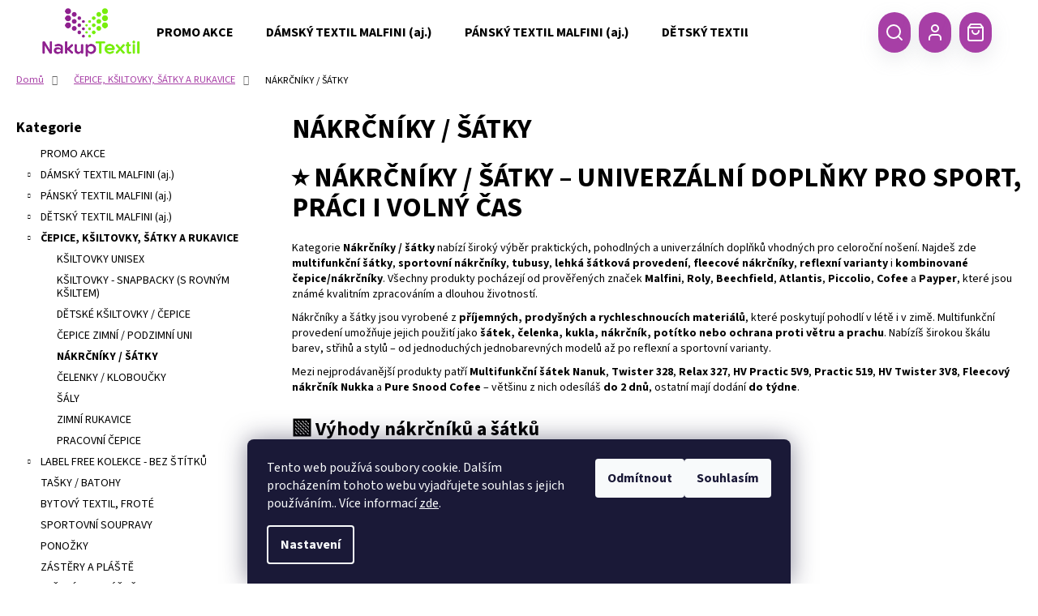

--- FILE ---
content_type: text/html; charset=utf-8
request_url: https://www.nakuptextil.cz/nakrcniky-satky/
body_size: 34221
content:
<!doctype html><html lang="cs" dir="ltr" class="header-background-dark external-fonts-loaded"><head><meta charset="utf-8" /><meta name="viewport" content="width=device-width,initial-scale=1" /><title>NÁKRČNÍKY / ŠÁTKY -čepice, kšiltovky Malfini / Adler - TEXTIL MALFINI - SPECIALIZOVANÝ E-SHOP</title><link rel="preconnect" href="https://cdn.myshoptet.com" /><link rel="dns-prefetch" href="https://cdn.myshoptet.com" /><link rel="preload" href="https://cdn.myshoptet.com/prj/dist/master/cms/libs/jquery/jquery-1.11.3.min.js" as="script" /><link href="https://cdn.myshoptet.com/prj/dist/master/cms/templates/frontend_templates/shared/css/font-face/source-sans-3.css" rel="stylesheet"><link href="https://cdn.myshoptet.com/prj/dist/master/shop/dist/font-shoptet-12.css.d637f40c301981789c16.css" rel="stylesheet"><script>
dataLayer = [];
dataLayer.push({'shoptet' : {
    "pageId": 10473,
    "pageType": "category",
    "currency": "CZK",
    "currencyInfo": {
        "decimalSeparator": ",",
        "exchangeRate": 1,
        "priceDecimalPlaces": 0,
        "symbol": "K\u010d",
        "symbolLeft": 0,
        "thousandSeparator": " "
    },
    "language": "cs",
    "projectId": 235209,
    "category": {
        "guid": "8e123ec9-90bc-11ec-9a9a-002590dc5efc",
        "path": "\u010cEPICE,  K\u0160ILTOVKY, \u0160\u00c1TKY A RUKAVICE | N\u00c1KR\u010cN\u00cdKY \/ \u0160\u00c1TKY",
        "parentCategoryGuid": "66610dd9-6ccd-11e9-beb1-002590dad85e"
    },
    "cartInfo": {
        "id": null,
        "freeShipping": false,
        "freeShippingFrom": 2000,
        "leftToFreeGift": {
            "formattedPrice": "500 K\u010d",
            "priceLeft": 500
        },
        "freeGift": false,
        "leftToFreeShipping": {
            "priceLeft": 2000,
            "dependOnRegion": 0,
            "formattedPrice": "2 000 K\u010d"
        },
        "discountCoupon": [],
        "getNoBillingShippingPrice": {
            "withoutVat": 0,
            "vat": 0,
            "withVat": 0
        },
        "cartItems": [],
        "taxMode": "ORDINARY"
    },
    "cart": [],
    "customer": {
        "priceRatio": 1,
        "priceListId": 1,
        "groupId": null,
        "registered": false,
        "mainAccount": false
    }
}});
dataLayer.push({'cookie_consent' : {
    "marketing": "denied",
    "analytics": "denied"
}});
document.addEventListener('DOMContentLoaded', function() {
    shoptet.consent.onAccept(function(agreements) {
        if (agreements.length == 0) {
            return;
        }
        dataLayer.push({
            'cookie_consent' : {
                'marketing' : (agreements.includes(shoptet.config.cookiesConsentOptPersonalisation)
                    ? 'granted' : 'denied'),
                'analytics': (agreements.includes(shoptet.config.cookiesConsentOptAnalytics)
                    ? 'granted' : 'denied')
            },
            'event': 'cookie_consent'
        });
    });
});
</script>
<meta property="og:type" content="website"><meta property="og:site_name" content="nakuptextil.cz"><meta property="og:url" content="https://www.nakuptextil.cz/nakrcniky-satky/"><meta property="og:title" content="NÁKRČNÍKY / ŠÁTKY -čepice, kšiltovky Malfini / Adler - TEXTIL MALFINI - SPECIALIZOVANÝ E-SHOP"><meta name="author" content="NakupTextil - reklamní textil Adler / Malfini  - potisk textilu, výšivky"><meta name="web_author" content="Shoptet.cz"><meta name="dcterms.rightsHolder" content="www.nakuptextil.cz"><meta name="robots" content="index,follow"><meta property="og:image" content="https://cdn.myshoptet.com/usr/www.nakuptextil.cz/user/front_images/ogImage/328_07_maxwidth_1600_maxheight_1600.jpg"><meta property="og:description" content="NÁKRČNÍKY / ŠÁTKY - čepice, kšiltovky Malfini / Adler - TEXTIL MALFINI - SPECIALIZOVANÝ E-SHOP"><meta name="description" content="NÁKRČNÍKY / ŠÁTKY - čepice, kšiltovky Malfini / Adler - TEXTIL MALFINI - SPECIALIZOVANÝ E-SHOP"><meta name="google-site-verification" content="CxrBFMqn9dqlAADKTkCDnrYA_LDoaZ1br8kfiVGHL_I"><style>:root {--color-primary: #343434;--color-primary-h: 0;--color-primary-s: 0%;--color-primary-l: 20%;--color-primary-hover: #A72797;--color-primary-hover-h: 308;--color-primary-hover-s: 62%;--color-primary-hover-l: 40%;--color-secondary: #343434;--color-secondary-h: 0;--color-secondary-s: 0%;--color-secondary-l: 20%;--color-secondary-hover: #A72797;--color-secondary-hover-h: 308;--color-secondary-hover-s: 62%;--color-secondary-hover-l: 40%;--color-tertiary: #343434;--color-tertiary-h: 0;--color-tertiary-s: 0%;--color-tertiary-l: 20%;--color-tertiary-hover: #cccfc4;--color-tertiary-hover-h: 76;--color-tertiary-hover-s: 10%;--color-tertiary-hover-l: 79%;--color-header-background: #343434;--template-font: "Source Sans 3";--template-headings-font: "Source Sans 3";--header-background-url: none;--cookies-notice-background: #1A1937;--cookies-notice-color: #F8FAFB;--cookies-notice-button-hover: #f5f5f5;--cookies-notice-link-hover: #27263f;--templates-update-management-preview-mode-content: "Náhled aktualizací šablony je aktivní pro váš prohlížeč."}</style>
    
    <link href="https://cdn.myshoptet.com/prj/dist/master/shop/dist/main-12.less.a712b24f4ee06168baf8.css" rel="stylesheet" />
        
    <script>var shoptet = shoptet || {};</script>
    <script src="https://cdn.myshoptet.com/prj/dist/master/shop/dist/main-3g-header.js.05f199e7fd2450312de2.js"></script>
<!-- User include --><!-- api 422(76) html code header -->
<link rel="stylesheet" href="https://cdn.myshoptet.com/usr/api2.dklab.cz/user/documents/_doplnky/odpocet/235209/1334/235209_1334.css" type="text/css" /><style>
        :root {            
            --dklab-countdown-category-text-color: #FFFFFF;
            --dklab-countdown-detail-text-color: #FFFFFF;
            --dklab-countdown-background-lower-color: #B90733;
            --dklab-countdown-background-upper-color: #B90733;
            --dklab-countdown-background-lower-color-detail: #B90733;
            --dklab-countdown-background-upper-color-detail: #B90733;
            --dklab-countdown-carousel-text-color: #FFFFFF;            
            --dklab-countdown-radius: 0px;
            --dklab-countdown-carousel-background-color: #2D58FF;
        }
        </style>
<!-- api 426(80) html code header -->
<link rel="stylesheet" href="https://cdn.myshoptet.com/usr/api2.dklab.cz/user/documents/_doplnky/navstivene/235209/8/235209_8.css" type="text/css" /><style> :root { --dklab-lastvisited-background-color: #FFFFFF; } </style>
<!-- api 446(100) html code header -->
<link rel="stylesheet" href="https://cdn.myshoptet.com/usr/api2.dklab.cz/user/documents/_doplnky/poznamka/235209/730/235209_730.css" type="text/css" /><style> :root { 
            --dklab-poznamka-color-main: #64BB5D;  
            --dklab-poznamka-color-empty: #979797;             
            --dklab-poznamka-color-tooltip-background: #000000;             
            --dklab-poznamka-color-tooltip-text: #FFFFFF;             
            --dklab-poznamka-color-cart-message: #000000;             
            --dklab-poznamka-color-cart-message-background: #F7BF8A;             
        }
        </style>
<!-- api 491(143) html code header -->
<link rel="stylesheet" href="https://cdn.myshoptet.com/usr/api2.dklab.cz/user/documents/_doplnky/doprava/235209/19/235209_19.css" type="text/css" /><style>
        :root {
            --dklab-background-color: #FFFFFF;
            --dklab-foreground-color: #A73FA6;
            --dklab-transport-background-color: #000000;
            --dklab-transport-foreground-color: #FFFFFF;
            --dklab-gift-background-color: #000000;
            --dklab-gift-foreground-color: #FFFFFF;
        }</style>
<!-- api 2586(2087) html code header -->
<link rel="stylesheet" href="https://cdn.myshoptet.com/usr/api2.dklab.cz/user/documents/_doplnky/stavObjednavky/235209/9/235209_9.css" type="text/css" /><style>
        :root {
            --dklab-stav-objednavky-fs: 16px;
            --dklab-stav-objednavky-fs-smaller: 90%;  
        }
        </style>
<!-- service 446(100) html code header -->
<style>
@font-face {
    font-family: 'poznamka';
    src:  url('https://cdn.myshoptet.com/usr/api2.dklab.cz/user/documents/_doplnky/poznamka/font/note.eot?v1');
    src:  url('https://cdn.myshoptet.com/usr/api2.dklab.cz/user/documents/_doplnky/poznamka/font/note.eot?v1#iefix') format('embedded-opentype'),
    url('https://cdn.myshoptet.com/usr/api2.dklab.cz/user/documents/_doplnky/poznamka/font/note.ttf?v1') format('truetype'),
    url('https://cdn.myshoptet.com/usr/api2.dklab.cz/user/documents/_doplnky/poznamka/font/note.woff?v1') format('woff'),
    url('https://cdn.myshoptet.com/usr/api2.dklab.cz/user/documents/_doplnky/poznamka/font/note.svg?v1') format('svg');
    font-weight: normal;
    font-style: normal;
}
</style>
<!-- service 708(354) html code header -->
<link href="https://cdn.myshoptet.com/usr/302565.myshoptet.com/user/documents/assets/gifts/fv-studio-app-gifts.css?25.4.29" rel="stylesheet">
<link href="https://cdn.myshoptet.com/usr/302565.myshoptet.com/user/documents/assets/gifts/fv-studio-app-gifts.Step.css?25.4.29" rel="stylesheet">

<style>
.ordering-process.id--9 [id~=free-gift-wrapper] ul li:hover,
.ordering-process.id--9 [class~=free-gifts-wrapper] ul li:hover,
.content-window.cart-window [class~=free-gifts-wrapper] ul li:hover {
    border-color: #343434;
}

.ordering-process.id--9 [id~=free-gift-wrapper] ul li:not(.hidden-colorbox-visible),
.ordering-process.id--9 [class~=free-gifts-wrapper] ul li.active,
.content-window.cart-window [class~=free-gifts-wrapper] ul li.active {
    border-color: #343434;
    border-width: 2px;
}

.fvstudio-delivery-info-single-gift {
border-color: #343434;
}

</style>
<!-- service 1540(1150) html code header -->
<link rel="stylesheet" href="https://cdn.myshoptet.com/usr/apollo.jakubtursky.sk/user/documents/assets/tlacitka/main.css?v=36">
<!-- service 1657(1242) html code header -->
<link rel="stylesheet" href="https://cdn.myshoptet.com/usr/akip.myshoptet.com/user/documents/contact-specialist/styles/addon/style.min.css?v=2">
<!-- service 1735(1316) html code header -->
<link rel="stylesheet" href="https://cdn.myshoptet.com/addons/dominikmartini/flag_sort/styles.header.min.css?345e7d3951aca4c6495d697ef89532fbfac00659">
<!-- service 2322(1835) html code header -->
<link rel="stylesheet" href="https://cdn.myshoptet.com/addons/dominikmartini/product_salecode/styles.header.min.css?1f0482a01621d4a6d7beb5cd811f2e28c64f26c2">
<!-- project html code header -->
<!-- Slick CSS -->
<link rel="stylesheet" type="text/css" href="https://cdn.jsdelivr.net/npm/slick-carousel@1.8.1/slick/slick.css"/>

<!-- Štefan Mazáň -->
<link id='SMstyle1' href="/user/documents/SMupravy/dist/css/main.min.css?v=20251030220128" data-author-name='Štefan Mazáň' data-author-email='stefan(a)izora.cz' data-author-website='upravy.shop' rel="stylesheet" />

<link id='SMstyle2' href="https://www.e-kovo.cz/user/documents/SMupravy/dist/css/filter.min.css?v=144" data-author-name='Štefan Mazáň' data-author-email='stefan(a)izora.cz' data-author-website='upravy.shop' rel="stylesheet" />

<style>
@media (min-width: 768px) {
	.site-msg.information {
		font-size: 17px;
		font-weight: bold;
		color: #fff;
    background: rgb(242, 80, 80);
		border-top-left-radius: 5px;
		border-top-right-radius: 0;
		border-bottom-left-radius: 5px;
		border-bottom-right-radius: 5px;

		max-width: 480px;
		padding: 2rem;
		opacity: 1;
	}

	.site-msg .close {
		top: -45px;
		right: -20px;
		width: auto;
		height: auto;
		color: #fff;
		background: rgb(242, 80, 80);
		border-top-left-radius: 5px;
		border-top-right-radius: 5px;
		padding: 1rem;
	}

	.site-msg,
	.site-msg .close:before {
		color: #fff;
	}
}

.id-1 #homepage-tabs {
	display: none;
}

.id-1 .title {
	margin-top: 10rem;
}

.carousel-inner {
	height: auto;
	min-height: max-content !important;
}

.products-block .p-bottom .price-additional,
.products-block .p-bottom .price-save,
.products-block .p-bottom .price-standard-wrapper {
	font-size: 14px;
}

.products-block .p-bottom .prices {
	font-size: 20px;
}

</style>

<style data-addon="Cena po zadání slevového kódu" data-author="Dominik Martini">
.dm-coupon-div {
  border: solid 1px #cb000a !important;
  border-radius: 0px !important;
  background-color: #ffffff !important;
  color: #000000 !important;
  padding: 12px !important;
  font-size: 16px !important;
} 
.dm-coupon-div span {
  color: #cb0011 !important;
} 
.dm-coupon-div:before {
  background-color: #cb4348 !important;
  color: #ffffff !important;
  font-size: 16px !important;
} 
</style>
<!-- /User include --><link rel="shortcut icon" href="/favicon.ico" type="image/x-icon" /><link rel="canonical" href="https://www.nakuptextil.cz/nakrcniky-satky/" />    <!-- Global site tag (gtag.js) - Google Analytics -->
    <script async src="https://www.googletagmanager.com/gtag/js?id=G-G99G30JBPR"></script>
    <script>
        
        window.dataLayer = window.dataLayer || [];
        function gtag(){dataLayer.push(arguments);}
        

                    console.debug('default consent data');

            gtag('consent', 'default', {"ad_storage":"denied","analytics_storage":"denied","ad_user_data":"denied","ad_personalization":"denied","wait_for_update":500});
            dataLayer.push({
                'event': 'default_consent'
            });
        
        gtag('js', new Date());

        
                gtag('config', 'G-G99G30JBPR', {"groups":"GA4","send_page_view":false,"content_group":"category","currency":"CZK","page_language":"cs"});
        
                gtag('config', 'AW-976925537', {"allow_enhanced_conversions":true});
        
        
        
        
        
                    gtag('event', 'page_view', {"send_to":"GA4","page_language":"cs","content_group":"category","currency":"CZK"});
        
        
        
        
        
        
        
        
        
        
        
        
        
        document.addEventListener('DOMContentLoaded', function() {
            if (typeof shoptet.tracking !== 'undefined') {
                for (var id in shoptet.tracking.bannersList) {
                    gtag('event', 'view_promotion', {
                        "send_to": "UA",
                        "promotions": [
                            {
                                "id": shoptet.tracking.bannersList[id].id,
                                "name": shoptet.tracking.bannersList[id].name,
                                "position": shoptet.tracking.bannersList[id].position
                            }
                        ]
                    });
                }
            }

            shoptet.consent.onAccept(function(agreements) {
                if (agreements.length !== 0) {
                    console.debug('gtag consent accept');
                    var gtagConsentPayload =  {
                        'ad_storage': agreements.includes(shoptet.config.cookiesConsentOptPersonalisation)
                            ? 'granted' : 'denied',
                        'analytics_storage': agreements.includes(shoptet.config.cookiesConsentOptAnalytics)
                            ? 'granted' : 'denied',
                                                                                                'ad_user_data': agreements.includes(shoptet.config.cookiesConsentOptPersonalisation)
                            ? 'granted' : 'denied',
                        'ad_personalization': agreements.includes(shoptet.config.cookiesConsentOptPersonalisation)
                            ? 'granted' : 'denied',
                        };
                    console.debug('update consent data', gtagConsentPayload);
                    gtag('consent', 'update', gtagConsentPayload);
                    dataLayer.push(
                        { 'event': 'update_consent' }
                    );
                }
            });
        });
    </script>
</head><body class="desktop id-10473 in-nakrcniky-satky template-12 type-category multiple-columns-body columns-mobile-2 columns-3 ums_forms_redesign--off ums_a11y_category_page--on ums_discussion_rating_forms--off ums_flags_display_unification--on ums_a11y_login--off mobile-header-version-0"><noscript>
    <style>
        #header {
            padding-top: 0;
            position: relative !important;
            top: 0;
        }
        .header-navigation {
            position: relative !important;
        }
        .overall-wrapper {
            margin: 0 !important;
        }
        body:not(.ready) {
            visibility: visible !important;
        }
    </style>
    <div class="no-javascript">
        <div class="no-javascript__title">Musíte změnit nastavení vašeho prohlížeče</div>
        <div class="no-javascript__text">Podívejte se na: <a href="https://www.google.com/support/bin/answer.py?answer=23852">Jak povolit JavaScript ve vašem prohlížeči</a>.</div>
        <div class="no-javascript__text">Pokud používáte software na blokování reklam, může být nutné povolit JavaScript z této stránky.</div>
        <div class="no-javascript__text">Děkujeme.</div>
    </div>
</noscript>

        <div id="fb-root"></div>
        <script>
            window.fbAsyncInit = function() {
                FB.init({
                    autoLogAppEvents : true,
                    xfbml            : true,
                    version          : 'v24.0'
                });
            };
        </script>
        <script async defer crossorigin="anonymous" src="https://connect.facebook.net/cs_CZ/sdk.js#xfbml=1&version=v24.0"></script>    <div class="siteCookies siteCookies--bottom siteCookies--dark js-siteCookies" role="dialog" data-testid="cookiesPopup" data-nosnippet>
        <div class="siteCookies__form">
            <div class="siteCookies__content">
                <div class="siteCookies__text">
                    Tento web používá soubory cookie. Dalším procházením tohoto webu vyjadřujete souhlas s jejich používáním.. Více informací <a href="http://www.textiladler.cz/podminky-ochrany-osobnich-udaju/" target="\">zde</a>.
                </div>
                <p class="siteCookies__links">
                    <button class="siteCookies__link js-cookies-settings" aria-label="Nastavení cookies" data-testid="cookiesSettings">Nastavení</button>
                </p>
            </div>
            <div class="siteCookies__buttonWrap">
                                    <button class="siteCookies__button js-cookiesConsentSubmit" value="reject" aria-label="Odmítnout cookies" data-testid="buttonCookiesReject">Odmítnout</button>
                                <button class="siteCookies__button js-cookiesConsentSubmit" value="all" aria-label="Přijmout cookies" data-testid="buttonCookiesAccept">Souhlasím</button>
            </div>
        </div>
        <script>
            document.addEventListener("DOMContentLoaded", () => {
                const siteCookies = document.querySelector('.js-siteCookies');
                document.addEventListener("scroll", shoptet.common.throttle(() => {
                    const st = document.documentElement.scrollTop;
                    if (st > 1) {
                        siteCookies.classList.add('siteCookies--scrolled');
                    } else {
                        siteCookies.classList.remove('siteCookies--scrolled');
                    }
                }, 100));
            });
        </script>
    </div>
<a href="#content" class="skip-link sr-only">Přejít na obsah</a><div class="overall-wrapper">
    <div class="user-action">
                    <div class="content-window-in login-window-in">
                        <button type="button" class="btn toggle-window-arr toggle-window" data-target="login" data-testid="backToShop" aria-controls="cart-widget">Zpět <span>do obchodu</span></button>
                    <div class="container">
                    <div class="row">
                        <div class="col-sm-2 col-lg-offset-1">
                        </div>
                        <div class="col-sm-8 col-lg-7">
                        <div class="user-action-in"><div class="user-action-login"><h2 id="loginHeading">Přihlášení k vašemu účtu</h2><div id="customerLogin"><form action="/action/Customer/Login/" method="post" id="formLoginIncluded" class="csrf-enabled formLogin" data-testid="formLogin"><input type="hidden" name="referer" value="" /><div class="form-group"><div class="input-wrapper email js-validated-element-wrapper no-label"><input type="email" name="email" class="form-control" autofocus placeholder="E-mailová adresa (např. jan@novak.cz)" data-testid="inputEmail" autocomplete="email" required /></div></div><div class="form-group"><div class="input-wrapper password js-validated-element-wrapper no-label"><input type="password" name="password" class="form-control" placeholder="Heslo" data-testid="inputPassword" autocomplete="current-password" required /><span class="no-display">Nemůžete vyplnit toto pole</span><input type="text" name="surname" value="" class="no-display" /></div></div><div class="form-group"><div class="login-wrapper"><button type="submit" class="btn btn-secondary btn-text btn-login" data-testid="buttonSubmit">Přihlásit se</button><div class="password-helper"><a href="/registrace/" data-testid="signup" rel="nofollow">Nová registrace</a><a href="/klient/zapomenute-heslo/" rel="nofollow">Zapomenuté heslo</a></div></div></div><div class="social-login-buttons"><div class="social-login-buttons-divider"><span>nebo</span></div><div class="form-group"><a href="/action/Social/login/?provider=Seznam" class="login-btn seznam" rel="nofollow"><span class="login-seznam-icon"></span><strong>Přihlásit se přes Seznam</strong></a></div></div></form>
</div></div><div class="user-action-register place-registration-here"><h2>Registrace</h2><div class="loader static"></div></div></div>
                        </div>
                    </div>
                </div>
            </div>
            </div>
<header id="header"><div class="container navigation-wrapper"><div class="site-name"><a href="/" data-testid="linkWebsiteLogo"><img src="https://cdn.myshoptet.com/usr/www.nakuptextil.cz/user/logos/nakuptextil_-_nov___logo_pruhledn___.png" alt="NakupTextil - reklamní textil Adler / Malfini  - potisk textilu, výšivky" fetchpriority="low" /></a></div><nav id="navigation" aria-label="Hlavní menu" data-collapsible="true"><div class="navigation-in menu"><ul class="menu-level-1" role="menubar" data-testid="headerMenuItems"><li class="menu-item-11647" role="none"><a href="/promo-akce/" data-testid="headerMenuItem" role="menuitem" aria-expanded="false"><b>PROMO AKCE</b></a></li>
<li class="menu-item-708" role="none"><a href="/damske-obleceni-adler/" data-testid="headerMenuItem" role="menuitem" aria-expanded="false"><b>DÁMSKÝ TEXTIL MALFINI (aj.)</b></a></li>
<li class="menu-item-720" role="none"><a href="/panske-obleceni-adler/" data-testid="headerMenuItem" role="menuitem" aria-expanded="false"><b>PÁNSKÝ TEXTIL MALFINI (aj.)</b></a></li>
<li class="menu-item-738" role="none"><a href="/detske-obleceni-adler/" data-testid="headerMenuItem" role="menuitem" aria-expanded="false"><b>DĚTSKÝ TEXTIL MALFINI (aj.)</b></a></li>
<li class="menu-item-750" role="none"><a href="/cepice-satky-adler/" data-testid="headerMenuItem" role="menuitem" aria-expanded="false"><b>ČEPICE,  KŠILTOVKY, ŠÁTKY A RUKAVICE</b></a></li>
<li class="menu-item-771" role="none"><a href="/frote-deky-adler/" data-testid="headerMenuItem" role="menuitem" aria-expanded="false"><b>BYTOVÝ TEXTIL, FROTÉ</b></a></li>
<li class="menu-item-801" role="none"><a href="/tasky-batohy-adler/" data-testid="headerMenuItem" role="menuitem" aria-expanded="false"><b>TAŠKY / BATOHY</b></a></li>
<li class="menu-item-11567" role="none"><a href="/zastery-a-plaste/" data-testid="headerMenuItem" role="menuitem" aria-expanded="false"><b>ZÁSTĚRY A PLÁŠTĚ</b></a></li>
<li class="menu-item-11490" role="none"><a href="/destniky-a-plastenky/" data-testid="headerMenuItem" role="menuitem" aria-expanded="false"><b>DEŠTNÍKY A PLÁŠTĚNKY</b></a></li>
<li class="menu-item-11463" role="none"><a href="/pracovni-rukavice/" data-testid="headerMenuItem" role="menuitem" aria-expanded="false"><b>PRACOVNÍ RUKAVICE</b></a></li>
<li class="menu-item-12115" role="none"><a href="/sportovni-soupravy/" data-testid="headerMenuItem" role="menuitem" aria-expanded="false"><b>SPORTOVNÍ SOUPRAVY</b></a></li>
<li class="menu-item-10435" role="none"><a href="/ponozky/" data-testid="headerMenuItem" role="menuitem" aria-expanded="false"><b>PONOŽKY</b></a></li>
<li class="menu-item-774" role="none"><a href="/bezpecnostni-obuv-adler/" data-testid="headerMenuItem" role="menuitem" aria-expanded="false"><b>PRACOVNÍ OBUV</b></a></li>
<li class="menu-item-10506" role="none"><a href="/kolekce-organic-2/" data-testid="headerMenuItem" role="menuitem" aria-expanded="false"><b>KOLEKCE ORGANIC</b></a></li>
<li class="menu-item-852" role="none"><a href="/high-visibility/" data-testid="headerMenuItem" role="menuitem" aria-expanded="false"><b>HIGH VISIBILITY</b></a></li>
<li class="menu-item-10122" role="none"><a href="/label-free-kolekce/" data-testid="headerMenuItem" role="menuitem" aria-expanded="false"><b>LABEL FREE KOLEKCE - BEZ ŠTÍTKŮ</b></a></li>
<li class="menu-item-10136" role="none"><a href="/obleceni-pro-firmy/" data-testid="headerMenuItem" role="menuitem" aria-expanded="false"><b>OBLEČENÍ PRO FIRMY</b></a></li>
<li class="menu-item-876" role="none"><a href="/doplnkovy-sortiment/" data-testid="headerMenuItem" role="menuitem" aria-expanded="false"><b>DOPLŇKOVÝ SORTIMENT</b></a></li>
<li class="menu-item-10394" role="none"><a href="/ochranne-pomucky/" data-testid="headerMenuItem" role="menuitem" aria-expanded="false"><b>ZDRAVOTNICTVÍ, STÁT. SPRÁVA</b></a></li>
<li class="menu-item-10509" role="none"><a href="/tricka-s-potiskem/" data-testid="headerMenuItem" role="menuitem" aria-expanded="false"><b>tip: NAŠE TRIČKA S POTISKEM</b></a></li>
<li class="menu-item-11584" role="none"><a href="/fashion-polska-moda/" data-testid="headerMenuItem" role="menuitem" aria-expanded="false"><b>POLSKÁ MÓDA</b></a></li>
<li class="menu-item-11650" role="none"><a href="/novinky/" data-testid="headerMenuItem" role="menuitem" aria-expanded="false"><b>NOVINKY</b></a></li>
<li class="menu-item-674" role="none"><a href="/outlet/" data-testid="headerMenuItem" role="menuitem" aria-expanded="false"><b>OUTLET % + VÝPRODEJ</b></a></li>
<li class="appended-category menu-item-12137" role="none"><a href="/pracovni-obleceni-3/"><b>PRACOVNÍ OBLEČENÍ</b></a></li><li class="ext" id="nav-manufacturers" role="none"><a href="https://www.nakuptextil.cz/znacka/" data-testid="brandsText" role="menuitem"><b>Značky</b><span class="submenu-arrow"></span></a><ul class="menu-level-2" role="menu"><li role="none"><a href="/znacka/albatros/" data-testid="brandName" role="menuitem"><span>ALBATROS</span></a></li><li role="none"><a href="/znacka/bata-industrials/" data-testid="brandName" role="menuitem"><span>BATA INDUSTRIALS</span></a></li><li role="none"><a href="/znacka/cofee/" data-testid="brandName" role="menuitem"><span>Cofee</span></a></li><li role="none"><a href="/znacka/malfini/" data-testid="brandName" role="menuitem"><span>MALFINI</span></a></li><li role="none"><a href="/znacka/malfinipremium/" data-testid="brandName" role="menuitem"><span>MALFINIPREMIUM</span></a></li><li role="none"><a href="/znacka/piccolio/" data-testid="brandName" role="menuitem"><span>PICCOLIO</span></a></li><li role="none"><a href="/znacka/puma/" data-testid="brandName" role="menuitem"><span>PUMA</span></a></li><li role="none"><a href="/znacka/rimeck/" data-testid="brandName" role="menuitem"><span>RIMECK</span></a></li><li role="none"><a href="/znacka/roly/" data-testid="brandName" role="menuitem"><span>ROLY</span></a></li><li role="none"><a href="/znacka/tricorp/" data-testid="brandName" role="menuitem"><span>TRICORP</span></a></li></ul>
</li></ul></div><span class="navigation-close"></span></nav><div class="menu-helper" data-testid="hamburgerMenu"><span>Více</span></div>

    <div class="navigation-buttons">
            <div class="dropdown">
        <span>Ceny v:</span>
        <button id="topNavigationDropdown" type="button" data-toggle="dropdown" aria-haspopup="true" aria-expanded="false">
            CZK
            <span class="caret"></span>
        </button>
        <ul class="dropdown-menu" aria-labelledby="topNavigationDropdown"><li><a href="/action/Currency/changeCurrency/?currencyCode=CZK" rel="nofollow">CZK</a></li><li><a href="/action/Currency/changeCurrency/?currencyCode=EUR" rel="nofollow">EUR</a></li><li><a href="/action/Currency/changeCurrency/?currencyCode=HUF" rel="nofollow">HUF</a></li><li><a href="/action/Currency/changeCurrency/?currencyCode=NOK" rel="nofollow">NOK</a></li></ul>
    </div>
        <a href="#" class="toggle-window" data-target="search" data-testid="linkSearchIcon"><span class="sr-only">Hledat</span></a>
                    
        <a href="/login/?backTo=%2Fnakrcniky-satky%2F" class="login-link toggle-window" data-target="login" data-testid="signin" rel="nofollow">
            <span class="sr-only">Přihlášení</span>
        </a>
                    <a href="/kosik/" class="toggle-window cart-count" data-target="cart" data-testid="headerCart" rel="nofollow" aria-haspopup="dialog" aria-expanded="false" aria-controls="cart-widget"><span class="sr-only">Nákupní košík</span></a>
        <a href="#" class="toggle-window" data-target="navigation" data-testid="hamburgerMenu"><span class="sr-only">Menu</span></a>
    </div>

</div></header><!-- / header -->


<div id="content-wrapper" class="container content-wrapper">
    
                                <div class="breadcrumbs" itemscope itemtype="https://schema.org/BreadcrumbList">
                                                                            <span id="navigation-first" data-basetitle="NakupTextil - reklamní textil Adler / Malfini  - potisk textilu, výšivky" itemprop="itemListElement" itemscope itemtype="https://schema.org/ListItem">
                <a href="/" itemprop="item" ><span itemprop="name">Domů</span></a>
                <span class="navigation-bullet">/</span>
                <meta itemprop="position" content="1" />
            </span>
                                <span id="navigation-1" itemprop="itemListElement" itemscope itemtype="https://schema.org/ListItem">
                <a href="/cepice-satky-adler/" itemprop="item" data-testid="breadcrumbsSecondLevel"><span itemprop="name">ČEPICE,  KŠILTOVKY, ŠÁTKY A RUKAVICE</span></a>
                <span class="navigation-bullet">/</span>
                <meta itemprop="position" content="2" />
            </span>
                                            <span id="navigation-2" itemprop="itemListElement" itemscope itemtype="https://schema.org/ListItem" data-testid="breadcrumbsLastLevel">
                <meta itemprop="item" content="https://www.nakuptextil.cz/nakrcniky-satky/" />
                <meta itemprop="position" content="3" />
                <span itemprop="name" data-title="NÁKRČNÍKY / ŠÁTKY">NÁKRČNÍKY / ŠÁTKY</span>
            </span>
            </div>
            
    <div class="content-wrapper-in">
                                                <aside class="sidebar sidebar-left"  data-testid="sidebarMenu">
                                                                                                <div class="sidebar-inner">
                                                                                                        <div class="box box-bg-variant box-categories">    <div class="skip-link__wrapper">
        <span id="categories-start" class="skip-link__target js-skip-link__target sr-only" tabindex="-1">&nbsp;</span>
        <a href="#categories-end" class="skip-link skip-link--start sr-only js-skip-link--start">Přeskočit kategorie</a>
    </div>

<h4>Kategorie</h4>


<div id="categories"><div class="categories cat-01 expanded" id="cat-11647"><div class="topic"><a href="/promo-akce/">PROMO AKCE<span class="cat-trigger">&nbsp;</span></a></div></div><div class="categories cat-02 expandable external" id="cat-708"><div class="topic"><a href="/damske-obleceni-adler/">DÁMSKÝ TEXTIL MALFINI (aj.)<span class="cat-trigger">&nbsp;</span></a></div>

    </div><div class="categories cat-01 expandable external" id="cat-720"><div class="topic"><a href="/panske-obleceni-adler/">PÁNSKÝ TEXTIL MALFINI (aj.)<span class="cat-trigger">&nbsp;</span></a></div>

    </div><div class="categories cat-02 expandable external" id="cat-738"><div class="topic"><a href="/detske-obleceni-adler/">DĚTSKÝ TEXTIL MALFINI (aj.)<span class="cat-trigger">&nbsp;</span></a></div>

    </div><div class="categories cat-01 expandable active expanded" id="cat-750"><div class="topic child-active"><a href="/cepice-satky-adler/">ČEPICE,  KŠILTOVKY, ŠÁTKY A RUKAVICE<span class="cat-trigger">&nbsp;</span></a></div>

                    <ul class=" active expanded">
                                        <li >
                <a href="/ksiltovky-unisex/">
                    KŠILTOVKY UNISEX
                                    </a>
                                                                </li>
                                <li >
                <a href="/ksiltovky-snapbacky--s-rovnym-ksiltem-/">
                    KŠILTOVKY - SNAPBACKY (S ROVNÝM KŠILTEM)
                                    </a>
                                                                </li>
                                <li >
                <a href="/detske-ksiltovky/">
                    DĚTSKÉ KŠILTOVKY / ČEPICE
                                    </a>
                                                                </li>
                                <li >
                <a href="/cepice-unisex/">
                    ČEPICE ZIMNÍ / PODZIMNÍ UNI
                                    </a>
                                                                </li>
                                <li class="
                active                                                 ">
                <a href="/nakrcniky-satky/">
                    NÁKRČNÍKY / ŠÁTKY
                                    </a>
                                                                </li>
                                <li >
                <a href="/celenky/">
                    ČELENKY / KLOBOUČKY
                                    </a>
                                                                </li>
                                <li >
                <a href="/saly/">
                    ŠÁLY
                                    </a>
                                                                </li>
                                <li >
                <a href="/zimni-rukavice/">
                    ZIMNÍ RUKAVICE
                                    </a>
                                                                </li>
                                <li >
                <a href="/pracovni-cepice/">
                    PRACOVNÍ ČEPICE
                                    </a>
                                                                </li>
                </ul>
    </div><div class="categories cat-02 expandable external" id="cat-10122"><div class="topic"><a href="/label-free-kolekce/">LABEL FREE KOLEKCE - BEZ ŠTÍTKŮ<span class="cat-trigger">&nbsp;</span></a></div>

    </div><div class="categories cat-01 external" id="cat-801"><div class="topic"><a href="/tasky-batohy-adler/">TAŠKY / BATOHY<span class="cat-trigger">&nbsp;</span></a></div></div><div class="categories cat-02 external" id="cat-771"><div class="topic"><a href="/frote-deky-adler/">BYTOVÝ TEXTIL, FROTÉ<span class="cat-trigger">&nbsp;</span></a></div></div><div class="categories cat-01 expanded" id="cat-12115"><div class="topic"><a href="/sportovni-soupravy/">SPORTOVNÍ SOUPRAVY<span class="cat-trigger">&nbsp;</span></a></div></div><div class="categories cat-02 expanded" id="cat-10435"><div class="topic"><a href="/ponozky/">PONOŽKY<span class="cat-trigger">&nbsp;</span></a></div></div><div class="categories cat-01 expanded" id="cat-11567"><div class="topic"><a href="/zastery-a-plaste/">ZÁSTĚRY A PLÁŠTĚ<span class="cat-trigger">&nbsp;</span></a></div></div><div class="categories cat-02 expanded" id="cat-11490"><div class="topic"><a href="/destniky-a-plastenky/">DEŠTNÍKY A PLÁŠTĚNKY<span class="cat-trigger">&nbsp;</span></a></div></div><div class="categories cat-01 expandable external" id="cat-852"><div class="topic"><a href="/high-visibility/">HIGH VISIBILITY<span class="cat-trigger">&nbsp;</span></a></div>

    </div><div class="categories cat-02 expandable external" id="cat-11463"><div class="topic"><a href="/pracovni-rukavice/">PRACOVNÍ RUKAVICE<span class="cat-trigger">&nbsp;</span></a></div>

    </div><div class="categories cat-01 expandable external" id="cat-774"><div class="topic"><a href="/bezpecnostni-obuv-adler/">PRACOVNÍ OBUV<span class="cat-trigger">&nbsp;</span></a></div>

    </div><div class="categories cat-02 external" id="cat-10506"><div class="topic"><a href="/kolekce-organic-2/">KOLEKCE ORGANIC<span class="cat-trigger">&nbsp;</span></a></div></div><div class="categories cat-01 expanded" id="cat-12137"><div class="topic"><a href="/pracovni-obleceni-3/">PRACOVNÍ OBLEČENÍ<span class="cat-trigger">&nbsp;</span></a></div></div><div class="categories cat-02 expanded" id="cat-10136"><div class="topic"><a href="/obleceni-pro-firmy/">OBLEČENÍ PRO FIRMY<span class="cat-trigger">&nbsp;</span></a></div></div><div class="categories cat-01 external" id="cat-10394"><div class="topic"><a href="/ochranne-pomucky/">ZDRAVOTNICTVÍ, STÁT. SPRÁVA<span class="cat-trigger">&nbsp;</span></a></div></div><div class="categories cat-02 external" id="cat-876"><div class="topic"><a href="/doplnkovy-sortiment/">DOPLŇKOVÝ SORTIMENT<span class="cat-trigger">&nbsp;</span></a></div></div><div class="categories cat-01 expandable external" id="cat-10509"><div class="topic"><a href="/tricka-s-potiskem/">tip: NAŠE TRIČKA S POTISKEM<span class="cat-trigger">&nbsp;</span></a></div>

    </div><div class="categories cat-02 expanded" id="cat-11584"><div class="topic"><a href="/fashion-polska-moda/">POLSKÁ MÓDA<span class="cat-trigger">&nbsp;</span></a></div></div><div class="categories cat-01 external" id="cat-674"><div class="topic"><a href="/outlet/">OUTLET % + VÝPRODEJ<span class="cat-trigger">&nbsp;</span></a></div></div><div class="categories cat-02 expanded" id="cat-11650"><div class="topic"><a href="/novinky/">NOVINKY<span class="cat-trigger">&nbsp;</span></a></div></div>                <div class="categories cat-02 expandable" id="cat-manufacturers" data-testid="brandsList">
            
            <div class="topic"><a href="https://www.nakuptextil.cz/znacka/" data-testid="brandsText">Značky</a></div>
            <ul class="menu-level-2" role="menu"><li role="none"><a href="/znacka/albatros/" data-testid="brandName" role="menuitem"><span>ALBATROS</span></a></li><li role="none"><a href="/znacka/bata-industrials/" data-testid="brandName" role="menuitem"><span>BATA INDUSTRIALS</span></a></li><li role="none"><a href="/znacka/cofee/" data-testid="brandName" role="menuitem"><span>Cofee</span></a></li><li role="none"><a href="/znacka/malfini/" data-testid="brandName" role="menuitem"><span>MALFINI</span></a></li><li role="none"><a href="/znacka/malfinipremium/" data-testid="brandName" role="menuitem"><span>MALFINIPREMIUM</span></a></li><li role="none"><a href="/znacka/piccolio/" data-testid="brandName" role="menuitem"><span>PICCOLIO</span></a></li><li role="none"><a href="/znacka/puma/" data-testid="brandName" role="menuitem"><span>PUMA</span></a></li><li role="none"><a href="/znacka/rimeck/" data-testid="brandName" role="menuitem"><span>RIMECK</span></a></li><li role="none"><a href="/znacka/roly/" data-testid="brandName" role="menuitem"><span>ROLY</span></a></li><li role="none"><a href="/znacka/tricorp/" data-testid="brandName" role="menuitem"><span>TRICORP</span></a></li></ul>
        </div>
    </div>

    <div class="skip-link__wrapper">
        <a href="#categories-start" class="skip-link skip-link--end sr-only js-skip-link--end" tabindex="-1" hidden>Přeskočit kategorie</a>
        <span id="categories-end" class="skip-link__target js-skip-link__target sr-only" tabindex="-1">&nbsp;</span>
    </div>
</div>
                                                                                                            <div class="box box-bg-default box-sm box-filters"><div id="filters-default-position" data-filters-default-position="left"></div><div class="filters-wrapper"><div class="filters-unveil-button-wrapper" data-testid='buttonOpenFilter'><a href="#" class="btn btn-default unveil-button" data-unveil="filters" data-text="Zavřít filtr">Otevřít filtr </a></div><div id="filters" class="filters"><div class="slider-wrapper"><h4><span>Cena</span></h4><div class="slider-header"><span class="from"><span id="min">32</span> Kč</span><span class="to"><span id="max">148</span> Kč</span></div><div class="slider-content"><div id="slider" class="param-price-filter"></div></div><span id="currencyExchangeRate" class="no-display">1</span><span id="categoryMinValue" class="no-display">32</span><span id="categoryMaxValue" class="no-display">148</span></div><form action="/action/ProductsListing/setPriceFilter/" method="post" id="price-filter-form"><fieldset id="price-filter"><input type="hidden" value="32" name="priceMin" id="price-value-min" /><input type="hidden" value="148" name="priceMax" id="price-value-max" /><input type="hidden" name="referer" value="/nakrcniky-satky/" /></fieldset></form><div class="filter-sections"><div class="filter-section filter-section-boolean"><div class="param-filter-top"><form action="/action/ProductsListing/setStockFilter/" method="post"><fieldset><div><input type="checkbox" value="1" name="stock" id="stock" data-url="https://www.nakuptextil.cz/nakrcniky-satky/?stock=1" data-filter-id="1" data-filter-code="stock"  autocomplete="off" /><label for="stock" class="filter-label">Na skladě <span class="filter-count">11</span></label></div><input type="hidden" name="referer" value="/nakrcniky-satky/" /></fieldset></form><form action="/action/ProductsListing/setDoubledotFilter/" method="post"><fieldset><div><input data-url="https://www.nakuptextil.cz/nakrcniky-satky/?dd=1" data-filter-id="1" data-filter-code="dd" type="checkbox" name="dd[]" id="dd[]1" value="1"  autocomplete="off" /><label for="dd[]1" class="filter-label ">Akce<span class="filter-count">1</span></label></div><div><input data-url="https://www.nakuptextil.cz/nakrcniky-satky/?dd=2" data-filter-id="2" data-filter-code="dd" type="checkbox" name="dd[]" id="dd[]2" value="2"  autocomplete="off" /><label for="dd[]2" class="filter-label ">Novinka<span class="filter-count">1</span></label></div><div><input data-url="https://www.nakuptextil.cz/nakrcniky-satky/?dd=3" data-filter-id="3" data-filter-code="dd" type="checkbox" name="dd[]" id="dd[]3" value="3"  autocomplete="off" /><label for="dd[]3" class="filter-label ">Tip<span class="filter-count">1</span></label></div><div><input data-url="https://www.nakuptextil.cz/nakrcniky-satky/?dd=8" data-filter-id="8" data-filter-code="dd" type="checkbox" name="dd[]" id="dd[]8" value="8"  autocomplete="off" /><label for="dd[]8" class="filter-label ">OUTLET %<span class="filter-count">2</span></label></div><div><input data-url="https://www.nakuptextil.cz/nakrcniky-satky/?dd=169" data-filter-id="169" data-filter-code="dd" type="checkbox" name="dd[]" id="dd[]169" value="169"  autocomplete="off" /><label for="dd[]169" class="filter-label ">Výprodej<span class="filter-count">1</span></label></div><input type="hidden" name="referer" value="/nakrcniky-satky/" /></fieldset></form></div></div><div class="filter-section filter-section-button"><a href="#" class="chevron-after chevron-down-after toggle-filters" data-unveil="category-filter-hover">Rozbalit filtr</a></div><div id="category-filter-hover"><div id="manufacturer-filter" class="filter-section filter-section-manufacturer"><h4><span>Značky</span></h4><form action="/action/productsListing/setManufacturerFilter/" method="post"><fieldset><div><input data-url="https://www.nakuptextil.cz/nakrcniky-satky:cofee/" data-filter-id="cofee" data-filter-code="manufacturerId" type="checkbox" name="manufacturerId[]" id="manufacturerId[]cofee" value="cofee" autocomplete="off" /><label for="manufacturerId[]cofee" class="filter-label">Cofee&nbsp;<span class="filter-count">1</span></label></div><div><input data-url="https://www.nakuptextil.cz/nakrcniky-satky:k-up/" data-filter-id="k-up" data-filter-code="manufacturerId" type="checkbox" name="manufacturerId[]" id="manufacturerId[]k-up" value="k-up" autocomplete="off" /><label for="manufacturerId[]k-up" class="filter-label">K-up&nbsp;<span class="filter-count">1</span></label></div><div><input data-url="https://www.nakuptextil.cz/nakrcniky-satky:malfini/" data-filter-id="malfini" data-filter-code="manufacturerId" type="checkbox" name="manufacturerId[]" id="manufacturerId[]malfini" value="malfini" autocomplete="off" /><label for="manufacturerId[]malfini" class="filter-label">MALFINI&nbsp;<span class="filter-count">3</span></label></div><div><input data-url="https://www.nakuptextil.cz/nakrcniky-satky:payper/" data-filter-id="payper" data-filter-code="manufacturerId" type="checkbox" name="manufacturerId[]" id="manufacturerId[]payper" value="payper" autocomplete="off" /><label for="manufacturerId[]payper" class="filter-label">Payper&nbsp;<span class="filter-count">1</span></label></div><div><input data-url="https://www.nakuptextil.cz/nakrcniky-satky:rimeck/" data-filter-id="rimeck" data-filter-code="manufacturerId" type="checkbox" name="manufacturerId[]" id="manufacturerId[]rimeck" value="rimeck" autocomplete="off" /><label for="manufacturerId[]rimeck" class="filter-label">RIMECK&nbsp;<span class="filter-count">2</span></label></div><div><input data-url="https://www.nakuptextil.cz/nakrcniky-satky:roly/" data-filter-id="roly" data-filter-code="manufacturerId" type="checkbox" name="manufacturerId[]" id="manufacturerId[]roly" value="roly" autocomplete="off" /><label for="manufacturerId[]roly" class="filter-label">ROLY&nbsp;<span class="filter-count">2</span></label></div><input type="hidden" name="referer" value="/nakrcniky-satky/" /></fieldset></form></div><div class="filter-section filter-section-parametric filter-section-parametric-id-4"><h4><span>Barva</span></h4><form method="post"><fieldset><div class="advanced-filters-wrapper"><div><label for="pv[]1" class="advanced-parameter" title="00-Bílá"><span class="advanced-parameter-inner"><img src="data:image/svg+xml,%3Csvg%20width%3D%22100%22%20height%3D%22100%22%20xmlns%3D%22http%3A%2F%2Fwww.w3.org%2F2000%2Fsvg%22%3E%3C%2Fsvg%3E" alt="00-Bílá" width="100" height="100"  data-src="https://cdn.myshoptet.com/usr/www.nakuptextil.cz/user/parameters/00.jpg" fetchpriority="low" /></span></label><input data-url="https://www.nakuptextil.cz/nakrcniky-satky/?pv4=1" data-filter-id="4" data-filter-code="pv" type="checkbox" name="pv[]" id="pv[]1" value="00-Bílá" class="no-display"  autocomplete="off" /><label for="pv[]1" class="filter-label no-display">00-Bílá <span class="filter-count">6</span></label></div><div><label for="pv[]27" class="advanced-parameter" title="01-černá"><span class="advanced-parameter-inner"><img src="data:image/svg+xml,%3Csvg%20width%3D%22100%22%20height%3D%22100%22%20xmlns%3D%22http%3A%2F%2Fwww.w3.org%2F2000%2Fsvg%22%3E%3C%2Fsvg%3E" alt="01-černá" width="100" height="100"  data-src="https://cdn.myshoptet.com/usr/www.nakuptextil.cz/user/parameters/01.jpg" fetchpriority="low" /></span></label><input data-url="https://www.nakuptextil.cz/nakrcniky-satky/?pv4=27" data-filter-id="4" data-filter-code="pv" type="checkbox" name="pv[]" id="pv[]27" value="01-černá" class="no-display"  autocomplete="off" /><label for="pv[]27" class="filter-label no-display">01-černá <span class="filter-count">7</span></label></div><div><label for="pv[]69" class="advanced-parameter" title="02-námořní modrá"><span class="advanced-parameter-inner"><img src="data:image/svg+xml,%3Csvg%20width%3D%22100%22%20height%3D%22100%22%20xmlns%3D%22http%3A%2F%2Fwww.w3.org%2F2000%2Fsvg%22%3E%3C%2Fsvg%3E" alt="02-námořní modrá" width="100" height="100"  data-src="https://cdn.myshoptet.com/usr/www.nakuptextil.cz/user/parameters/02.jpg" fetchpriority="low" /></span></label><input data-url="https://www.nakuptextil.cz/nakrcniky-satky/?pv4=69" data-filter-id="4" data-filter-code="pv" type="checkbox" name="pv[]" id="pv[]69" value="02-námořní modrá" class="no-display"  autocomplete="off" /><label for="pv[]69" class="filter-label no-display">02-námořní modrá <span class="filter-count">3</span></label></div><div><label for="pv[]75" class="advanced-parameter" title="04-žlutá"><span class="advanced-parameter-inner"><img src="data:image/svg+xml,%3Csvg%20width%3D%22100%22%20height%3D%22100%22%20xmlns%3D%22http%3A%2F%2Fwww.w3.org%2F2000%2Fsvg%22%3E%3C%2Fsvg%3E" alt="04-žlutá" width="100" height="100"  data-src="https://cdn.myshoptet.com/usr/www.nakuptextil.cz/user/parameters/04.jpg" fetchpriority="low" /></span></label><input data-url="https://www.nakuptextil.cz/nakrcniky-satky/?pv4=75" data-filter-id="4" data-filter-code="pv" type="checkbox" name="pv[]" id="pv[]75" value="04-žlutá" class="no-display"  autocomplete="off" /><label for="pv[]75" class="filter-label no-display">04-žlutá <span class="filter-count">2</span></label></div><div><label for="pv[]78" class="advanced-parameter" title="05-královská modrá"><span class="advanced-parameter-inner"><img src="data:image/svg+xml,%3Csvg%20width%3D%22100%22%20height%3D%22100%22%20xmlns%3D%22http%3A%2F%2Fwww.w3.org%2F2000%2Fsvg%22%3E%3C%2Fsvg%3E" alt="05-královská modrá" width="100" height="100"  data-src="https://cdn.myshoptet.com/usr/www.nakuptextil.cz/user/parameters/05.jpg" fetchpriority="low" /></span></label><input data-url="https://www.nakuptextil.cz/nakrcniky-satky/?pv4=78" data-filter-id="4" data-filter-code="pv" type="checkbox" name="pv[]" id="pv[]78" value="05-královská modrá" class="no-display"  autocomplete="off" /><label for="pv[]78" class="filter-label no-display">05-královská modrá <span class="filter-count">5</span></label></div><div><label for="pv[]42" class="advanced-parameter" title="06-lahvově zelená"><span class="advanced-parameter-inner"><img src="data:image/svg+xml,%3Csvg%20width%3D%22100%22%20height%3D%22100%22%20xmlns%3D%22http%3A%2F%2Fwww.w3.org%2F2000%2Fsvg%22%3E%3C%2Fsvg%3E" alt="06-lahvově zelená" width="100" height="100"  data-src="https://cdn.myshoptet.com/usr/www.nakuptextil.cz/user/parameters/06.jpg" fetchpriority="low" /></span></label><input data-url="https://www.nakuptextil.cz/nakrcniky-satky/?pv4=42" data-filter-id="4" data-filter-code="pv" type="checkbox" name="pv[]" id="pv[]42" value="06-lahvově zelená" class="no-display"  autocomplete="off" /><label for="pv[]42" class="filter-label no-display">06-lahvově zelená <span class="filter-count">1</span></label></div><div><label for="pv[]81" class="advanced-parameter" title="07-červená"><span class="advanced-parameter-inner"><img src="data:image/svg+xml,%3Csvg%20width%3D%22100%22%20height%3D%22100%22%20xmlns%3D%22http%3A%2F%2Fwww.w3.org%2F2000%2Fsvg%22%3E%3C%2Fsvg%3E" alt="07-červená" width="100" height="100"  data-src="https://cdn.myshoptet.com/usr/www.nakuptextil.cz/user/parameters/07.jpg" fetchpriority="low" /></span></label><input data-url="https://www.nakuptextil.cz/nakrcniky-satky/?pv4=81" data-filter-id="4" data-filter-code="pv" type="checkbox" name="pv[]" id="pv[]81" value="07-červená" class="no-display"  autocomplete="off" /><label for="pv[]81" class="filter-label no-display">07-červená <span class="filter-count">5</span></label></div><div><label for="pv[]84" class="advanced-parameter" title="11-oranžová"><span class="advanced-parameter-inner"><img src="data:image/svg+xml,%3Csvg%20width%3D%22100%22%20height%3D%22100%22%20xmlns%3D%22http%3A%2F%2Fwww.w3.org%2F2000%2Fsvg%22%3E%3C%2Fsvg%3E" alt="11-oranžová" width="100" height="100"  data-src="https://cdn.myshoptet.com/usr/www.nakuptextil.cz/user/parameters/11.jpg" fetchpriority="low" /></span></label><input data-url="https://www.nakuptextil.cz/nakrcniky-satky/?pv4=84" data-filter-id="4" data-filter-code="pv" type="checkbox" name="pv[]" id="pv[]84" value="11-oranžová" class="no-display"  autocomplete="off" /><label for="pv[]84" class="filter-label no-display">11-oranžová <span class="filter-count">3</span></label></div><div><label for="pv[]93" class="advanced-parameter" title="14-azurově modrá"><span class="advanced-parameter-inner"><img src="data:image/svg+xml,%3Csvg%20width%3D%22100%22%20height%3D%22100%22%20xmlns%3D%22http%3A%2F%2Fwww.w3.org%2F2000%2Fsvg%22%3E%3C%2Fsvg%3E" alt="14-azurově modrá" width="100" height="100"  data-src="https://cdn.myshoptet.com/usr/www.nakuptextil.cz/user/parameters/14.jpg" fetchpriority="low" /></span></label><input data-url="https://www.nakuptextil.cz/nakrcniky-satky/?pv4=93" data-filter-id="4" data-filter-code="pv" type="checkbox" name="pv[]" id="pv[]93" value="14-azurově modrá" class="no-display"  autocomplete="off" /><label for="pv[]93" class="filter-label no-display">14-azurově modrá <span class="filter-count">1</span></label></div><div><label for="pv[]96" class="advanced-parameter" title="15-nebesky modrá"><span class="advanced-parameter-inner"><img src="data:image/svg+xml,%3Csvg%20width%3D%22100%22%20height%3D%22100%22%20xmlns%3D%22http%3A%2F%2Fwww.w3.org%2F2000%2Fsvg%22%3E%3C%2Fsvg%3E" alt="15-nebesky modrá" width="100" height="100"  data-src="https://cdn.myshoptet.com/usr/www.nakuptextil.cz/user/parameters/15.jpg" fetchpriority="low" /></span></label><input data-url="https://www.nakuptextil.cz/nakrcniky-satky/?pv4=96" data-filter-id="4" data-filter-code="pv" type="checkbox" name="pv[]" id="pv[]96" value="15-nebesky modrá" class="no-display"  autocomplete="off" /><label for="pv[]96" class="filter-label no-display">15-nebesky modrá <span class="filter-count">1</span></label></div><div><label for="pv[]99" class="advanced-parameter" title="16-středně zelená"><span class="advanced-parameter-inner"><img src="data:image/svg+xml,%3Csvg%20width%3D%22100%22%20height%3D%22100%22%20xmlns%3D%22http%3A%2F%2Fwww.w3.org%2F2000%2Fsvg%22%3E%3C%2Fsvg%3E" alt="16-středně zelená" width="100" height="100"  data-src="https://cdn.myshoptet.com/usr/www.nakuptextil.cz/user/parameters/16.jpg" fetchpriority="low" /></span></label><input data-url="https://www.nakuptextil.cz/nakrcniky-satky/?pv4=99" data-filter-id="4" data-filter-code="pv" type="checkbox" name="pv[]" id="pv[]99" value="16-středně zelená" class="no-display"  autocomplete="off" /><label for="pv[]99" class="filter-label no-display">16-středně zelená <span class="filter-count">1</span></label></div><div><label for="pv[]198" class="advanced-parameter" title="23-marlboro červená"><span class="advanced-parameter-inner"><img src="data:image/svg+xml,%3Csvg%20width%3D%22100%22%20height%3D%22100%22%20xmlns%3D%22http%3A%2F%2Fwww.w3.org%2F2000%2Fsvg%22%3E%3C%2Fsvg%3E" alt="23-marlboro červená" width="100" height="100"  data-src="https://cdn.myshoptet.com/usr/www.nakuptextil.cz/user/parameters/23.jpg" fetchpriority="low" /></span></label><input data-url="https://www.nakuptextil.cz/nakrcniky-satky/?pv4=198" data-filter-id="4" data-filter-code="pv" type="checkbox" name="pv[]" id="pv[]198" value="23-marlboro červená" class="no-display"  autocomplete="off" /><label for="pv[]198" class="filter-label no-display">23-marlboro červená <span class="filter-count">1</span></label></div><div><label for="pv[]264" class="advanced-parameter" title="24-světle šedá"><span class="advanced-parameter-inner"><img src="data:image/svg+xml,%3Csvg%20width%3D%22100%22%20height%3D%22100%22%20xmlns%3D%22http%3A%2F%2Fwww.w3.org%2F2000%2Fsvg%22%3E%3C%2Fsvg%3E" alt="24-světle šedá" width="100" height="100"  data-src="https://cdn.myshoptet.com/usr/www.nakuptextil.cz/user/parameters/24.jpg" fetchpriority="low" /></span></label><input data-url="https://www.nakuptextil.cz/nakrcniky-satky/?pv4=264" data-filter-id="4" data-filter-code="pv" type="checkbox" name="pv[]" id="pv[]264" value="24-světle šedá" class="no-display"  autocomplete="off" /><label for="pv[]264" class="filter-label no-display">24-světle šedá <span class="filter-count">1</span></label></div><div><label for="pv[]186" class="advanced-parameter" title="30-růžová"><span class="advanced-parameter-inner"><img src="data:image/svg+xml,%3Csvg%20width%3D%22100%22%20height%3D%22100%22%20xmlns%3D%22http%3A%2F%2Fwww.w3.org%2F2000%2Fsvg%22%3E%3C%2Fsvg%3E" alt="30-růžová" width="100" height="100"  data-src="https://cdn.myshoptet.com/usr/www.nakuptextil.cz/user/parameters/30.jpg" fetchpriority="low" /></span></label><input data-url="https://www.nakuptextil.cz/nakrcniky-satky/?pv4=186" data-filter-id="4" data-filter-code="pv" type="checkbox" name="pv[]" id="pv[]186" value="30-růžová" class="no-display"  autocomplete="off" /><label for="pv[]186" class="filter-label no-display">30-růžová <span class="filter-count">1</span></label></div><div><label for="pv[]195" class="advanced-parameter" title="36-ocelově šedá"><span class="advanced-parameter-inner"><img src="data:image/svg+xml,%3Csvg%20width%3D%22100%22%20height%3D%22100%22%20xmlns%3D%22http%3A%2F%2Fwww.w3.org%2F2000%2Fsvg%22%3E%3C%2Fsvg%3E" alt="36-ocelově šedá" width="100" height="100"  data-src="https://cdn.myshoptet.com/usr/www.nakuptextil.cz/user/parameters/36.jpg" fetchpriority="low" /></span></label><input data-url="https://www.nakuptextil.cz/nakrcniky-satky/?pv4=195" data-filter-id="4" data-filter-code="pv" type="checkbox" name="pv[]" id="pv[]195" value="36-ocelově šedá" class="no-display"  autocomplete="off" /><label for="pv[]195" class="filter-label no-display">36-ocelově šedá <span class="filter-count">2</span></label></div><div><label for="pv[]144" class="advanced-parameter" title="40-purpurová"><span class="advanced-parameter-inner"><img src="data:image/svg+xml,%3Csvg%20width%3D%22100%22%20height%3D%22100%22%20xmlns%3D%22http%3A%2F%2Fwww.w3.org%2F2000%2Fsvg%22%3E%3C%2Fsvg%3E" alt="40-purpurová" width="100" height="100"  data-src="https://cdn.myshoptet.com/usr/www.nakuptextil.cz/user/parameters/40.jpg" fetchpriority="low" /></span></label><input data-url="https://www.nakuptextil.cz/nakrcniky-satky/?pv4=144" data-filter-id="4" data-filter-code="pv" type="checkbox" name="pv[]" id="pv[]144" value="40-purpurová" class="no-display"  autocomplete="off" /><label for="pv[]144" class="filter-label no-display">40-purpurová <span class="filter-count">2</span></label></div><div><label for="pv[]114" class="advanced-parameter" title="44-tyrkysová"><span class="advanced-parameter-inner"><img src="data:image/svg+xml,%3Csvg%20width%3D%22100%22%20height%3D%22100%22%20xmlns%3D%22http%3A%2F%2Fwww.w3.org%2F2000%2Fsvg%22%3E%3C%2Fsvg%3E" alt="44-tyrkysová" width="100" height="100"  data-src="https://cdn.myshoptet.com/usr/www.nakuptextil.cz/user/parameters/44.jpg" fetchpriority="low" /></span></label><input data-url="https://www.nakuptextil.cz/nakrcniky-satky/?pv4=114" data-filter-id="4" data-filter-code="pv" type="checkbox" name="pv[]" id="pv[]114" value="44-tyrkysová" class="no-display"  autocomplete="off" /><label for="pv[]114" class="filter-label no-display">44-tyrkysová <span class="filter-count">2</span></label></div><div><label for="pv[]363" class="advanced-parameter" title="64-fialová"><span class="advanced-parameter-inner"><img src="data:image/svg+xml,%3Csvg%20width%3D%22100%22%20height%3D%22100%22%20xmlns%3D%22http%3A%2F%2Fwww.w3.org%2F2000%2Fsvg%22%3E%3C%2Fsvg%3E" alt="64-fialová" width="100" height="100"  data-src="https://cdn.myshoptet.com/usr/www.nakuptextil.cz/user/parameters/64.jpg" fetchpriority="low" /></span></label><input data-url="https://www.nakuptextil.cz/nakrcniky-satky/?pv4=363" data-filter-id="4" data-filter-code="pv" type="checkbox" name="pv[]" id="pv[]363" value="64-fialová" class="no-display"  autocomplete="off" /><label for="pv[]363" class="filter-label no-display">64-fialová <span class="filter-count">2</span></label></div><div><label for="pv[]546" class="advanced-parameter" title="86-garnet"><span class="advanced-parameter-inner"><img src="data:image/svg+xml,%3Csvg%20width%3D%22100%22%20height%3D%22100%22%20xmlns%3D%22http%3A%2F%2Fwww.w3.org%2F2000%2Fsvg%22%3E%3C%2Fsvg%3E" alt="86-garnet" width="100" height="100"  data-src="https://cdn.myshoptet.com/usr/www.nakuptextil.cz/user/parameters/86.jpg" fetchpriority="low" /></span></label><input data-url="https://www.nakuptextil.cz/nakrcniky-satky/?pv4=546" data-filter-id="4" data-filter-code="pv" type="checkbox" name="pv[]" id="pv[]546" value="86-garnet" class="no-display"  autocomplete="off" /><label for="pv[]546" class="filter-label no-display">86-garnet <span class="filter-count">1</span></label></div><div><label for="pv[]318" class="advanced-parameter" title="89-neon pink"><span class="advanced-parameter-inner"><img src="data:image/svg+xml,%3Csvg%20width%3D%22100%22%20height%3D%22100%22%20xmlns%3D%22http%3A%2F%2Fwww.w3.org%2F2000%2Fsvg%22%3E%3C%2Fsvg%3E" alt="89-neon pink" width="100" height="100"  data-src="https://cdn.myshoptet.com/usr/www.nakuptextil.cz/user/parameters/89.jpg" fetchpriority="low" /></span></label><input data-url="https://www.nakuptextil.cz/nakrcniky-satky/?pv4=318" data-filter-id="4" data-filter-code="pv" type="checkbox" name="pv[]" id="pv[]318" value="89-neon pink" class="no-display"  autocomplete="off" /><label for="pv[]318" class="filter-label no-display">89-neon pink <span class="filter-count">1</span></label></div><div><label for="pv[]315" class="advanced-parameter" title="90-neon yellow"><span class="advanced-parameter-inner"><img src="data:image/svg+xml,%3Csvg%20width%3D%22100%22%20height%3D%22100%22%20xmlns%3D%22http%3A%2F%2Fwww.w3.org%2F2000%2Fsvg%22%3E%3C%2Fsvg%3E" alt="90-neon yellow" width="100" height="100"  data-src="https://cdn.myshoptet.com/usr/www.nakuptextil.cz/user/parameters/90.jpg" fetchpriority="low" /></span></label><input data-url="https://www.nakuptextil.cz/nakrcniky-satky/?pv4=315" data-filter-id="4" data-filter-code="pv" type="checkbox" name="pv[]" id="pv[]315" value="90-neon yellow" class="no-display"  autocomplete="off" /><label for="pv[]315" class="filter-label no-display">90-neon yellow <span class="filter-count">1</span></label></div><div><label for="pv[]126" class="advanced-parameter" title="92-apple green"><span class="advanced-parameter-inner"><img src="data:image/svg+xml,%3Csvg%20width%3D%22100%22%20height%3D%22100%22%20xmlns%3D%22http%3A%2F%2Fwww.w3.org%2F2000%2Fsvg%22%3E%3C%2Fsvg%3E" alt="92-apple green" width="100" height="100"  data-src="https://cdn.myshoptet.com/usr/www.nakuptextil.cz/user/parameters/92.jpg" fetchpriority="low" /></span></label><input data-url="https://www.nakuptextil.cz/nakrcniky-satky/?pv4=126" data-filter-id="4" data-filter-code="pv" type="checkbox" name="pv[]" id="pv[]126" value="92-apple green" class="no-display"  autocomplete="off" /><label for="pv[]126" class="filter-label no-display">92-apple green <span class="filter-count">1</span></label></div><div><label for="pv[]129" class="advanced-parameter" title="94-ebony gray"><span class="advanced-parameter-inner"><img src="data:image/svg+xml,%3Csvg%20width%3D%22100%22%20height%3D%22100%22%20xmlns%3D%22http%3A%2F%2Fwww.w3.org%2F2000%2Fsvg%22%3E%3C%2Fsvg%3E" alt="94-ebony gray" width="100" height="100"  data-src="https://cdn.myshoptet.com/usr/www.nakuptextil.cz/user/parameters/94.jpg" fetchpriority="low" /></span></label><input data-url="https://www.nakuptextil.cz/nakrcniky-satky/?pv4=129" data-filter-id="4" data-filter-code="pv" type="checkbox" name="pv[]" id="pv[]129" value="94-ebony gray" class="no-display"  autocomplete="off" /><label for="pv[]129" class="filter-label no-display">94-ebony gray <span class="filter-count">1</span></label></div><div><label for="pv[]381" class="advanced-parameter" title="černá"><span class="advanced-parameter-inner" style="background-color: #121212"></span></label><input data-url="https://www.nakuptextil.cz/nakrcniky-satky/?pv4=381" data-filter-id="4" data-filter-code="pv" type="checkbox" name="pv[]" id="pv[]381" value="černá" class="no-display"  autocomplete="off" /><label for="pv[]381" class="filter-label no-display">černá <span class="filter-count">2</span></label></div><div><label for="pv[]596" class="advanced-parameter" title="fluorescenční oranžová"><span class="advanced-parameter-inner"><img src="data:image/svg+xml,%3Csvg%20width%3D%22100%22%20height%3D%22100%22%20xmlns%3D%22http%3A%2F%2Fwww.w3.org%2F2000%2Fsvg%22%3E%3C%2Fsvg%3E" alt="fluorescenční oranžová" width="100" height="100"  data-src="https://cdn.myshoptet.com/usr/www.nakuptextil.cz/user/parameters/98-1.jpg" fetchpriority="low" /></span></label><input data-url="https://www.nakuptextil.cz/nakrcniky-satky/?pv4=596" data-filter-id="4" data-filter-code="pv" type="checkbox" name="pv[]" id="pv[]596" value="fluorescenční oranžová" class="no-display"  autocomplete="off" /><label for="pv[]596" class="filter-label no-display">fluorescenční oranžová <span class="filter-count">2</span></label></div><div><label for="pv[]593" class="advanced-parameter" title="fluorescenční žlutá"><span class="advanced-parameter-inner"><img src="data:image/svg+xml,%3Csvg%20width%3D%22100%22%20height%3D%22100%22%20xmlns%3D%22http%3A%2F%2Fwww.w3.org%2F2000%2Fsvg%22%3E%3C%2Fsvg%3E" alt="fluorescenční žlutá" width="100" height="100"  data-src="https://cdn.myshoptet.com/usr/www.nakuptextil.cz/user/parameters/97-1.jpg" fetchpriority="low" /></span></label><input data-url="https://www.nakuptextil.cz/nakrcniky-satky/?pv4=593" data-filter-id="4" data-filter-code="pv" type="checkbox" name="pv[]" id="pv[]593" value="fluorescenční žlutá" class="no-display"  autocomplete="off" /><label for="pv[]593" class="filter-label no-display">fluorescenční žlutá <span class="filter-count">2</span></label></div><div><label for="pv[]773" class="advanced-parameter" title="tmavě modrá"><span class="advanced-parameter-inner" style="background-color: #010066"></span></label><input data-url="https://www.nakuptextil.cz/nakrcniky-satky/?pv4=773" data-filter-id="4" data-filter-code="pv" type="checkbox" name="pv[]" id="pv[]773" value="tmavě modrá" class="no-display"  autocomplete="off" /><label for="pv[]773" class="filter-label no-display">tmavě modrá <span class="filter-count">1</span></label></div><div><label for="pv[]1731" class="advanced-parameter" title="BÍLÁ"><span class="advanced-parameter-inner" style="background-color: #ffffff"></span></label><input data-url="https://www.nakuptextil.cz/nakrcniky-satky/?pv4=1731" data-filter-id="4" data-filter-code="pv" type="checkbox" name="pv[]" id="pv[]1731" value="BÍLÁ" class="no-display"  autocomplete="off" /><label for="pv[]1731" class="filter-label no-display">BÍLÁ <span class="filter-count">1</span></label></div><div><label for="pv[]1734" class="advanced-parameter" title="ORANŽOVÁ"><span class="advanced-parameter-inner" style="background-color: #ffa238"></span></label><input data-url="https://www.nakuptextil.cz/nakrcniky-satky/?pv4=1734" data-filter-id="4" data-filter-code="pv" type="checkbox" name="pv[]" id="pv[]1734" value="ORANŽOVÁ" class="no-display"  autocomplete="off" /><label for="pv[]1734" class="filter-label no-display">ORANŽOVÁ <span class="filter-count">1</span></label></div><div><label for="pv[]1737" class="advanced-parameter" title="NÁMOŘNICKÁ MODRÁ"><span class="advanced-parameter-inner" style="background-color: #202969"></span></label><input data-url="https://www.nakuptextil.cz/nakrcniky-satky/?pv4=1737" data-filter-id="4" data-filter-code="pv" type="checkbox" name="pv[]" id="pv[]1737" value="NÁMOŘNICKÁ MODRÁ" class="no-display"  autocomplete="off" /><label for="pv[]1737" class="filter-label no-display">NÁMOŘNICKÁ MODRÁ <span class="filter-count">1</span></label></div><div><label for="pv[]2013" class="advanced-parameter" title="VOJENSKÁ ZELENÁ"><span class="advanced-parameter-inner" style="background-color: #546b52"></span></label><input data-url="https://www.nakuptextil.cz/nakrcniky-satky/?pv4=2013" data-filter-id="4" data-filter-code="pv" type="checkbox" name="pv[]" id="pv[]2013" value="VOJENSKÁ ZELENÁ" class="no-display"  autocomplete="off" /><label for="pv[]2013" class="filter-label no-display">VOJENSKÁ ZELENÁ <span class="filter-count">1</span></label></div><div><label for="pv[]2067" class="advanced-parameter" title="OCELOVĚ ŠEDÁ"><span class="advanced-parameter-inner" style="background-color: #696969"></span></label><input data-url="https://www.nakuptextil.cz/nakrcniky-satky/?pv4=2067" data-filter-id="4" data-filter-code="pv" type="checkbox" name="pv[]" id="pv[]2067" value="OCELOVĚ ŠEDÁ" class="no-display"  autocomplete="off" /><label for="pv[]2067" class="filter-label no-display">OCELOVĚ ŠEDÁ <span class="filter-count">1</span></label></div><div><label for="pv[]2121" class="advanced-parameter" title="MASKÁČOVÁ"><span class="advanced-parameter-inner"><img src="data:image/svg+xml,%3Csvg%20width%3D%22100%22%20height%3D%22100%22%20xmlns%3D%22http%3A%2F%2Fwww.w3.org%2F2000%2Fsvg%22%3E%3C%2Fsvg%3E" alt="MASKÁČOVÁ" width="100" height="100"  data-src="https://cdn.myshoptet.com/usr/www.nakuptextil.cz/user/parameters/pure_20camo-2.jpg" fetchpriority="low" /></span></label><input data-url="https://www.nakuptextil.cz/nakrcniky-satky/?pv4=2121" data-filter-id="4" data-filter-code="pv" type="checkbox" name="pv[]" id="pv[]2121" value="MASKÁČOVÁ" class="no-display"  autocomplete="off" /><label for="pv[]2121" class="filter-label no-display">MASKÁČOVÁ <span class="filter-count">1</span></label></div></div><input type="hidden" name="referer" value="/nakrcniky-satky/" /></fieldset></form></div><div class="filter-section filter-section-parametric filter-section-parametric-id-138"><h4><span>Materiál</span></h4><form method="post"><fieldset><div class="advanced-filters-wrapper"></div><div><input data-url="https://www.nakuptextil.cz/nakrcniky-satky/?pv138=1899" data-filter-id="138" data-filter-code="pv" type="checkbox" name="pv[]" id="pv[]1899" value="100% POLYESTER"  autocomplete="off" /><label for="pv[]1899" class="filter-label ">100% POLYESTER <span class="filter-count">2</span></label></div><div><input data-url="https://www.nakuptextil.cz/nakrcniky-satky/?pv138=3056" data-filter-id="138" data-filter-code="pv" type="checkbox" name="pv[]" id="pv[]3056" value="80% POLYESTER + 20% BAVLNA"  autocomplete="off" /><label for="pv[]3056" class="filter-label ">80% POLYESTER + 20% BAVLNA <span class="filter-count">1</span></label></div><input type="hidden" name="referer" value="/nakrcniky-satky/" /></fieldset></form></div><div class="filter-section filter-section-parametric filter-section-parametric-id-23"><h4><span>Pohlaví</span></h4><form method="post"><fieldset><div class="advanced-filters-wrapper"></div><div><input data-url="https://www.nakuptextil.cz/nakrcniky-satky/?pv23=4057" data-filter-id="23" data-filter-code="pv" type="checkbox" name="pv[]" id="pv[]4057" value="unisex"  autocomplete="off" /><label for="pv[]4057" class="filter-label ">unisex <span class="filter-count">5</span></label></div><input type="hidden" name="referer" value="/nakrcniky-satky/" /></fieldset></form></div><div class="filter-section filter-section-parametric filter-section-parametric-id-29"><h4><span>Produkt</span></h4><form method="post"><fieldset><div class="advanced-filters-wrapper"></div><div><input data-url="https://www.nakuptextil.cz/nakrcniky-satky/?pv29=701" data-filter-id="29" data-filter-code="pv" type="checkbox" name="pv[]" id="pv[]701" value="čepice"  autocomplete="off" /><label for="pv[]701" class="filter-label ">čepice <span class="filter-count">2</span></label></div><div><input data-url="https://www.nakuptextil.cz/nakrcniky-satky/?pv29=746" data-filter-id="29" data-filter-code="pv" type="checkbox" name="pv[]" id="pv[]746" value="šátek"  autocomplete="off" /><label for="pv[]746" class="filter-label ">šátek <span class="filter-count">3</span></label></div><input type="hidden" name="referer" value="/nakrcniky-satky/" /></fieldset></form></div><div class="filter-section filter-section-parametric filter-section-parametric-id-5"><h4><span>Velikost</span></h4><form method="post"><fieldset><div class="advanced-filters-wrapper"></div><div><input data-url="https://www.nakuptextil.cz/nakrcniky-satky/?pv5=138" data-filter-id="5" data-filter-code="pv" type="checkbox" name="pv[]" id="pv[]138" value="uni"  autocomplete="off" /><label for="pv[]138" class="filter-label ">uni <span class="filter-count">5</span></label></div><input type="hidden" name="referer" value="/nakrcniky-satky/" /></fieldset></form></div><div class="filter-section filter-section-count"><div class="filter-total-count">        Položek k zobrazení: <strong>11</strong>
    </div>
</div>

</div></div></div></div></div>
                                                                    </div>
                                                            </aside>
                            <main id="content" class="content narrow">
                            <div class="category-top">
            <h1 class="category-title" data-testid="titleCategory">NÁKRČNÍKY / ŠÁTKY</h1>
            <div class="category-perex">
        <h1>⭐ <strong>NÁKRČNÍKY / ŠÁTKY – UNIVERZÁLNÍ DOPLŇKY PRO SPORT, PRÁCI I VOLNÝ ČAS</strong></h1>
<p><span>Kategorie <strong>Nákrčníky / šátky</strong> nabízí široký výběr praktických, pohodlných a univerzálních doplňků vhodných pro celoroční nošení. Najdeš zde <strong>multifunkční šátky</strong>, <strong>sportovní nákrčníky</strong>, <strong>tubusy</strong>, <strong>lehká šátková provedení</strong>, <strong>fleecové nákrčníky</strong>, <strong>reflexní varianty</strong> i <strong>kombinované čepice/nákrčníky</strong>. Všechny produkty pocházejí od prověřených značek <strong>Malfini</strong>, <strong>Roly</strong>, <strong>Beechfield</strong>, <strong>Atlantis</strong>, <strong>Piccolio</strong>, <strong>Cofee</strong> a <strong>Payper</strong>, které jsou známé kvalitním zpracováním a dlouhou životností.</span></p>
<p><span>Nákrčníky a šátky jsou vyrobené z <strong>příjemných, prodyšných a rychleschnoucích materiálů</strong>, které poskytují pohodlí v létě i v zimě. Multifunkční provedení umožňuje jejich použití jako <strong>šátek, čelenka, kukla, nákrčník, potítko nebo ochrana proti větru a prachu</strong>. Nabízíš širokou škálu barev, střihů a stylů – od jednoduchých jednobarevných modelů až po reflexní a sportovní varianty.</span></p>
<p><span>Mezi nejprodávanější produkty patří <strong>Multifunkční šátek Nanuk</strong>, <strong>Twister 328</strong>, <strong>Relax 327</strong>, <strong>HV Practic 5V9</strong>, <strong>Practic 519</strong>, <strong>HV Twister 3V8</strong>, <strong>Fleecový nákrčník Nukka</strong> a <strong>Pure Snood Cofee</strong> – většinu z nich odesíláš <strong>do 2 dnů</strong>, ostatní mají dodání <strong>do týdne</strong>.</span></p>
<div class="relative pb-6 w-full after:border-b after:border-stroke-300 after:w-full after:absolute after:mt-3">&nbsp;</div>
<h2>🟩 Výhody nákrčníků a šátků</h2>
<ul>
<li>
<p><span>univerzální použití po celý rok</span></p>
</li>
<li>
<p><span>příjemné, prodyšné a rychleschnoucí materiály</span></p>
</li>
<li>
<p><span>široká nabídka barev, střihů a stylů</span></p>
</li>
<li>
<p><span>vhodné pro sport, outdoor i práci</span></p>
</li>
<li>
<p><span>ideální pro potisk a firemní branding</span></p>
</li>
<li>
<p><span>lehké, skladné a snadno přenosné</span></p>
</li>
</ul>
<div>&nbsp;</div>
<h2>🟧 Jak vybrat správný nákrčník nebo šátek</h2>
<p><span><strong>Podle použití:</strong></span></p>
<ul>
<li>
<p><span><strong>sport a outdoor</strong> – multifunkční šátky a tubusy</span></p>
</li>
<li>
<p><span><strong>zima a chladné počasí</strong> – fleecové nákrčníky, kombinované čepice/nákrčníky</span></p>
</li>
<li>
<p><span><strong>práce a služby</strong> – šátky vhodné pro potisk</span></p>
</li>
<li>
<p><span><strong>volný čas</strong> – lehké a prodyšné modely</span></p>
</li>
</ul>
<p><span><strong>Podle materiálu:</strong></span></p>
<ul>
<li>
<p><span><strong>polyester</strong> – rychleschnoucí, ideální pro sport</span></p>
</li>
<li>
<p><span><strong>bavlna</strong> – příjemná a univerzální</span></p>
</li>
<li>
<p><span><strong>směsové materiály</strong> – vyšší pružnost a odolnost</span></p>
</li>
<li>
<p><span><strong>fleece</strong> – maximální teplo v zimě</span></p>
</li>
</ul>
<div>&nbsp;</div>
<h2>🟨 FAQ</h2>
<p><span><strong>Jsou nákrčníky vhodné pro potisk?</strong> Ano, většina modelů má povrch ideální pro potisk i branding.</span></p>
<p><span><strong>Jsou šátky vhodné pro sport?</strong> Ano, multifunkční šátky jsou ideální pro běh, cyklistiku, turistiku i outdoor.</span></p>
<p><span><strong>Najdu zde varianty na léto i zimu?</strong> </span></p>
    </div>
                    
                                
            <div class="products-top-wrapper" aria-labelledby="productsTopHeading">
    <h2 id="productsTopHeading" class="products-top-header">Nejprodávanější</h2>
    <div id="productsTop" class="products products-inline products-top">
        
                    
                                <div class="product active" aria-hidden="false">
    <div class="p" data-micro="product" data-micro-product-id="1376" data-testid="productItem">
            <a href="/nakrcniky-satky/multifunkcni-satek-nanuk/" class="image" aria-hidden="true" tabindex="-1">
        <img src="data:image/svg+xml,%3Csvg%20width%3D%22100%22%20height%3D%22100%22%20xmlns%3D%22http%3A%2F%2Fwww.w3.org%2F2000%2Fsvg%22%3E%3C%2Fsvg%3E" alt="Nanuk" data-micro-image="https://cdn.myshoptet.com/usr/www.nakuptextil.cz/user/shop/big/1376-9_nanuk.jpg?68282798" width="100" height="100"  data-src="https://cdn.myshoptet.com/usr/www.nakuptextil.cz/user/shop/related/1376-9_nanuk.jpg?68282798" fetchpriority="low" />
                    <meta id="ogImageProducts" property="og:image" content="https://cdn.myshoptet.com/usr/www.nakuptextil.cz/user/shop/big/1376-9_nanuk.jpg?68282798" />
                <meta itemprop="image" content="https://cdn.myshoptet.com/usr/www.nakuptextil.cz/user/shop/big/1376-9_nanuk.jpg?68282798">
        <div class="extra-flags">
            

    

        </div>
    </a>
        <div class="p-in">
            <div class="p-in-in">
                <a
    href="/nakrcniky-satky/multifunkcni-satek-nanuk/"
    class="name"
    data-micro="url">
    <span data-micro="name" data-testid="productCardName">
          Multifunkční šátek Nanuk    </span>
</a>
                <div class="ratings-wrapper">
                                                                        <div class="availability">
            <span style="color:#009901">
                Skladem            </span>
                                                        <span class="availability-amount" data-testid="numberAvailabilityAmount">(10005&nbsp;ks)</span>
        </div>
                                    <span class="p-code">
            Kód: <span data-micro="sku">1376/00-</span>
        </span>
                    </div>
                                            </div>
            

<div class="p-bottom no-buttons">
    <div class="offers" data-micro="offer"
    data-micro-price="39.00"
    data-micro-price-currency="CZK"
            data-micro-availability="https://schema.org/InStock"
    >
        <div class="prices">
            <span class="price-standard-wrapper price-standard-wrapper-placeholder">&nbsp;</span>
    
    
            <div class="price price-final" data-testid="productCardPrice">
        <strong>
                                        32 Kč
                    </strong>
            

        
    </div>
            <div class="price-additional">(39 Kč&nbsp;včetně DPH)</div>
    
</div>
            </div>
</div>
        </div>
    </div>
</div>
                <div class="product active" aria-hidden="false">
    <div class="p" data-micro="product" data-micro-product-id="870" data-testid="productItem">
            <a href="/cepice-satky-adler/twister-328-scarf-unisex-kids/" class="image" aria-hidden="true" tabindex="-1">
        <img src="data:image/svg+xml,%3Csvg%20width%3D%22100%22%20height%3D%22100%22%20xmlns%3D%22http%3A%2F%2Fwww.w3.org%2F2000%2Fsvg%22%3E%3C%2Fsvg%3E" alt="Multifunkční šátek Twister 328 Scarf Unisex/Kids, Malfini (Barva 00-Bílá, Velikost uni)" data-micro-image="https://cdn.myshoptet.com/usr/www.nakuptextil.cz/user/shop/big/870-2_multifunkcni-satek-twister-328-scarf-unisex-kids--malfini--barva-00-bila--velikost-uni-.jpg?6959a2ca" width="100" height="100"  data-src="https://cdn.myshoptet.com/usr/www.nakuptextil.cz/user/shop/related/870-2_multifunkcni-satek-twister-328-scarf-unisex-kids--malfini--barva-00-bila--velikost-uni-.jpg?6959a2ca" fetchpriority="low" />
                <meta itemprop="image" content="https://cdn.myshoptet.com/usr/www.nakuptextil.cz/user/shop/big/870-2_multifunkcni-satek-twister-328-scarf-unisex-kids--malfini--barva-00-bila--velikost-uni-.jpg?6959a2ca">
        <div class="extra-flags">
            

    

        </div>
    </a>
        <div class="p-in">
            <div class="p-in-in">
                <a
    href="/cepice-satky-adler/twister-328-scarf-unisex-kids/"
    class="name"
    data-micro="url">
    <span data-micro="name" data-testid="productCardName">
          Multifunkční šátek Twister 328 Scarf Unisex/Kids, Malfini    </span>
</a>
                <div class="ratings-wrapper">
                                                                        <div class="availability">
            <span class="show-tooltip acronym" title="Standardní dodání do 2 dnů nebo se službou DPD Express a platbou ONLINE - doručení do druhého dne (pro objednávky odeslané do 15.30)" style="color:#039126">
                Odesíláme do 2 dnů            </span>
                                                        <span class="availability-amount" data-testid="numberAvailabilityAmount">(4352&nbsp;ks)</span>
        </div>
                                    <span class="p-code">
            Kód: <span data-micro="sku">32800XX</span>
        </span>
                    </div>
                                            </div>
            

<div class="p-bottom no-buttons">
    <div class="offers" data-micro="offer"
    data-micro-price="54.00"
    data-micro-price-currency="CZK"
            data-micro-availability="https://schema.org/InStock"
    >
        <div class="prices">
            <span class="price-standard-wrapper price-standard-wrapper-placeholder">&nbsp;</span>
    
    
            <div class="price price-final" data-testid="productCardPrice">
        <strong>
                                        45 Kč
                    </strong>
            

        
    </div>
            <div class="price-additional">(54 Kč&nbsp;včetně DPH)</div>
    
</div>
            </div>
</div>
        </div>
    </div>
</div>
                <div class="product active" aria-hidden="false">
    <div class="p" data-micro="product" data-micro-product-id="876" data-testid="productItem">
            <a href="/cepice-satky-adler/relax-327-scarf-unisex-kids/" class="image" aria-hidden="true" tabindex="-1">
        <img src="data:image/svg+xml,%3Csvg%20width%3D%22100%22%20height%3D%22100%22%20xmlns%3D%22http%3A%2F%2Fwww.w3.org%2F2000%2Fsvg%22%3E%3C%2Fsvg%3E" alt="Relax 327 Šátek (Barva 00-Bílá, Velikost uni)" data-micro-image="https://cdn.myshoptet.com/usr/www.nakuptextil.cz/user/shop/big/876_relax-327-satek--barva-00-bila--velikost-uni-.jpg?686d9bb0" width="100" height="100"  data-src="https://cdn.myshoptet.com/usr/www.nakuptextil.cz/user/shop/related/876_relax-327-satek--barva-00-bila--velikost-uni-.jpg?686d9bb0" fetchpriority="low" />
                <meta itemprop="image" content="https://cdn.myshoptet.com/usr/www.nakuptextil.cz/user/shop/big/876_relax-327-satek--barva-00-bila--velikost-uni-.jpg?686d9bb0">
        <div class="extra-flags">
            

    

        </div>
    </a>
        <div class="p-in">
            <div class="p-in-in">
                <a
    href="/cepice-satky-adler/relax-327-scarf-unisex-kids/"
    class="name"
    data-micro="url">
    <span data-micro="name" data-testid="productCardName">
          Relax 327 Scarf Unisex/Kids, Malfini    </span>
</a>
                <div class="ratings-wrapper">
                                                                        <div class="availability">
            <span class="show-tooltip acronym" title="Standardní dodání do 2 dnů nebo se službou DPD Express a platbou ONLINE - doručení do druhého dne (pro objednávky odeslané do 15.30)" style="color:#039126">
                Odesíláme do 2 dnů            </span>
                                                        <span class="availability-amount" data-testid="numberAvailabilityAmount">(6634&nbsp;ks)</span>
        </div>
                                    <span class="p-code">
            Kód: <span data-micro="sku">32701XX</span>
        </span>
                    </div>
                                            </div>
            

<div class="p-bottom no-buttons">
    <div class="offers" data-micro="offer"
    data-micro-price="42.00"
    data-micro-price-currency="CZK"
            data-micro-availability="https://schema.org/InStock"
    >
        <div class="prices">
            <span class="price-standard-wrapper price-standard-wrapper-placeholder">&nbsp;</span>
    
    
            <div class="price price-final" data-testid="productCardPrice">
        <strong>
                                        35 Kč
                    </strong>
            

        
    </div>
            <div class="price-additional">(42 Kč&nbsp;včetně DPH)</div>
    
</div>
            </div>
</div>
        </div>
    </div>
</div>
                <div class="product inactive" aria-hidden="true">
    <div class="p" data-micro="product" data-micro-product-id="363" data-testid="productItem">
            <a href="/cepice-satky-adler/hv-practic-5v9-fleece-cepice-unisex/" class="image" aria-hidden="true" tabindex="-1">
        <img src="data:image/svg+xml,%3Csvg%20width%3D%22100%22%20height%3D%22100%22%20xmlns%3D%22http%3A%2F%2Fwww.w3.org%2F2000%2Fsvg%22%3E%3C%2Fsvg%3E" alt="HV Practic 5V9 Fleece čepice unisex (Velikost uni, Barva fluorescenční žlutá)" data-micro-image="https://cdn.myshoptet.com/usr/www.nakuptextil.cz/user/shop/big/363_hv-practic-5v9-fleece-cepice-unisex--velikost-uni--barva-fluorescencni-zluta.jpg?686d9bb1" width="100" height="100"  data-src="https://cdn.myshoptet.com/usr/www.nakuptextil.cz/user/shop/related/363_hv-practic-5v9-fleece-cepice-unisex--velikost-uni--barva-fluorescencni-zluta.jpg?686d9bb1" fetchpriority="low" />
                <meta itemprop="image" content="https://cdn.myshoptet.com/usr/www.nakuptextil.cz/user/shop/big/363_hv-practic-5v9-fleece-cepice-unisex--velikost-uni--barva-fluorescencni-zluta.jpg?686d9bb1">
        <div class="extra-flags">
            

    

        </div>
    </a>
        <div class="p-in">
            <div class="p-in-in">
                <a
    href="/cepice-satky-adler/hv-practic-5v9-fleece-cepice-unisex/"
    class="name"
    data-micro="url" tabindex="-1">
    <span data-micro="name" data-testid="productCardName">
          HV Practic 5V9 Fleece čepice / nákrčník unisex, Malfini Rimeck    </span>
</a>
                <div class="ratings-wrapper">
                                                                        <div class="availability">
            <span class="show-tooltip acronym" title="Standardní dodání do 2 dnů nebo se službou DPD Express a platbou ONLINE - doručení do druhého dne (pro objednávky odeslané do 15.30)" style="color:#039126">
                Odesíláme do 2 dnů            </span>
                                                        <span class="availability-amount" data-testid="numberAvailabilityAmount">(6973&nbsp;ks)</span>
        </div>
                                    <span class="p-code">
            Kód: <span data-micro="sku">5V997XX</span>
        </span>
                    </div>
                                            </div>
            

<div class="p-bottom no-buttons">
    <div class="offers" data-micro="offer"
    data-micro-price="80.00"
    data-micro-price-currency="CZK"
            data-micro-availability="https://schema.org/InStock"
    >
        <div class="prices">
            <span class="price-standard-wrapper price-standard-wrapper-placeholder">&nbsp;</span>
    
    
            <div class="price price-final" data-testid="productCardPrice">
        <strong>
                                        66 Kč
                    </strong>
            

        
    </div>
            <div class="price-additional">(80 Kč&nbsp;včetně DPH)</div>
    
</div>
            </div>
</div>
        </div>
    </div>
</div>
                <div class="product inactive" aria-hidden="true">
    <div class="p" data-micro="product" data-micro-product-id="5782" data-testid="productItem">
            <a href="/nakrcniky-satky/satek-fiesta/" class="image" aria-hidden="true" tabindex="-1">
        <img src="data:image/svg+xml,%3Csvg%20width%3D%22100%22%20height%3D%22100%22%20xmlns%3D%22http%3A%2F%2Fwww.w3.org%2F2000%2Fsvg%22%3E%3C%2Fsvg%3E" alt="PS 200064 kariban k up kp 064 FRONT f4004a95 5bf2 4aa0 a1a4 05ea38790617 web" data-micro-image="https://cdn.myshoptet.com/usr/www.nakuptextil.cz/user/shop/big/5782_ps-200064-kariban-k-up-kp-064-front-f4004a95-5bf2-4aa0-a1a4-05ea38790617-web.jpg?68330630" width="100" height="100"  data-src="https://cdn.myshoptet.com/usr/www.nakuptextil.cz/user/shop/related/5782_ps-200064-kariban-k-up-kp-064-front-f4004a95-5bf2-4aa0-a1a4-05ea38790617-web.jpg?68330630" fetchpriority="low" />
                <meta itemprop="image" content="https://cdn.myshoptet.com/usr/www.nakuptextil.cz/user/shop/big/5782_ps-200064-kariban-k-up-kp-064-front-f4004a95-5bf2-4aa0-a1a4-05ea38790617-web.jpg?68330630">
        <div class="extra-flags">
            

    

        </div>
    </a>
        <div class="p-in">
            <div class="p-in-in">
                <a
    href="/nakrcniky-satky/satek-fiesta/"
    class="name"
    data-micro="url" tabindex="-1">
    <span data-micro="name" data-testid="productCardName">
          Šátek Fiesta    </span>
</a>
                <div class="ratings-wrapper">
                                                                        <div class="availability">
            <span class="show-tooltip acronym" title="Zboží bude odesláno v rozmezí tohoto termínu. Pokud máte zboží v košíku s dřívější dostupností, balíček dodáme hromadně po doskladnění této položky. Nelze zaslat expresně." style="color:#f56b00">
                Dodání do týdne            </span>
                                                        <span class="availability-amount" data-testid="numberAvailabilityAmount">(1611&nbsp;ks)</span>
        </div>
                                    <span class="p-code">
            Kód: <span data-micro="sku">5782/06-</span>
        </span>
                    </div>
                                            </div>
            

<div class="p-bottom no-buttons">
    <div class="offers" data-micro="offer"
    data-micro-price="39.00"
    data-micro-price-currency="CZK"
            data-micro-availability="https://schema.org/PreOrder"
    >
        <div class="prices">
            <span class="price-standard-wrapper price-standard-wrapper-placeholder">&nbsp;</span>
    
    
            <div class="price price-final" data-testid="productCardPrice">
        <strong>
                                        32 Kč
                    </strong>
            

        
    </div>
            <div class="price-additional">(39 Kč&nbsp;včetně DPH)</div>
    
</div>
            </div>
</div>
        </div>
    </div>
</div>
                <div class="product inactive" aria-hidden="true">
    <div class="p" data-micro="product" data-micro-product-id="177" data-testid="productItem">
            <a href="/cepice-satky-adler/practic-519-fleece-cepice-unisex/" class="image" aria-hidden="true" tabindex="-1">
        <img src="data:image/svg+xml,%3Csvg%20width%3D%22100%22%20height%3D%22100%22%20xmlns%3D%22http%3A%2F%2Fwww.w3.org%2F2000%2Fsvg%22%3E%3C%2Fsvg%3E" alt="Practic 519 Fleece čepice unisex (Barva 00-Bílá, Velikost uni)" data-micro-image="https://cdn.myshoptet.com/usr/www.nakuptextil.cz/user/shop/big/177_practic-519-fleece-cepice-unisex--barva-00-bila--velikost-uni-.jpg?686d9bb0" width="100" height="100"  data-src="https://cdn.myshoptet.com/usr/www.nakuptextil.cz/user/shop/related/177_practic-519-fleece-cepice-unisex--barva-00-bila--velikost-uni-.jpg?686d9bb0" fetchpriority="low" />
                <meta itemprop="image" content="https://cdn.myshoptet.com/usr/www.nakuptextil.cz/user/shop/big/177_practic-519-fleece-cepice-unisex--barva-00-bila--velikost-uni-.jpg?686d9bb0">
        <div class="extra-flags">
            

    

        </div>
    </a>
        <div class="p-in">
            <div class="p-in-in">
                <a
    href="/cepice-satky-adler/practic-519-fleece-cepice-unisex/"
    class="name"
    data-micro="url" tabindex="-1">
    <span data-micro="name" data-testid="productCardName">
          Practic 519 Fleece čepice / nákrčník unisex, Malfini    </span>
</a>
                <div class="ratings-wrapper">
                                                                        <div class="availability">
            <span class="show-tooltip acronym" title="Standardní dodání do 2 dnů nebo se službou DPD Express a platbou ONLINE - doručení do druhého dne (pro objednávky odeslané do 15.30)" style="color:#039126">
                Odesíláme do 2 dnů            </span>
                                                        <span class="availability-amount" data-testid="numberAvailabilityAmount">(11421&nbsp;ks)</span>
        </div>
                                    <span class="p-code">
            Kód: <span data-micro="sku">51900XX</span>
        </span>
                    </div>
                                            </div>
            

<div class="p-bottom no-buttons">
    <div class="offers" data-micro="offer"
    data-micro-price="111.00"
    data-micro-price-currency="CZK"
            data-micro-availability="https://schema.org/InStock"
    >
        <div class="prices">
            <span class="price-standard-wrapper price-standard-wrapper-placeholder">&nbsp;</span>
    
    
            <div class="price price-final" data-testid="productCardPrice">
        <strong>
                                        92 Kč
                    </strong>
            

        
    </div>
            <div class="price-additional">(111 Kč&nbsp;včetně DPH)</div>
    
</div>
            </div>
</div>
        </div>
    </div>
</div>
                <div class="product inactive" aria-hidden="true">
    <div class="p" data-micro="product" data-micro-product-id="867" data-testid="productItem">
            <a href="/cepice-satky-adler/hv-twister-3v8-satek-unisex/" class="image" aria-hidden="true" tabindex="-1">
        <img src="data:image/svg+xml,%3Csvg%20width%3D%22100%22%20height%3D%22100%22%20xmlns%3D%22http%3A%2F%2Fwww.w3.org%2F2000%2Fsvg%22%3E%3C%2Fsvg%3E" alt="HV Twister 3V8 Šátek unisex (Velikost uni, Barva fluorescenční žlutá)" data-micro-image="https://cdn.myshoptet.com/usr/www.nakuptextil.cz/user/shop/big/867_hv-twister-3v8-satek-unisex--velikost-uni--barva-fluorescencni-zluta.jpg?686d9bb1" width="100" height="100"  data-src="https://cdn.myshoptet.com/usr/www.nakuptextil.cz/user/shop/related/867_hv-twister-3v8-satek-unisex--velikost-uni--barva-fluorescencni-zluta.jpg?686d9bb1" fetchpriority="low" />
                <meta itemprop="image" content="https://cdn.myshoptet.com/usr/www.nakuptextil.cz/user/shop/big/867_hv-twister-3v8-satek-unisex--velikost-uni--barva-fluorescencni-zluta.jpg?686d9bb1">
        <div class="extra-flags">
            

    

        </div>
    </a>
        <div class="p-in">
            <div class="p-in-in">
                <a
    href="/cepice-satky-adler/hv-twister-3v8-satek-unisex/"
    class="name"
    data-micro="url" tabindex="-1">
    <span data-micro="name" data-testid="productCardName">
          HV Twister 3V8 Šátek unisex    </span>
</a>
                <div class="ratings-wrapper">
                                                                        <div class="availability">
            <span class="show-tooltip acronym" title="Standardní dodání do 2 dnů nebo se službou DPD Express a platbou ONLINE - doručení do druhého dne (pro objednávky odeslané do 15.30)" style="color:#039126">
                Odesíláme do 2 dnů            </span>
                                                        <span class="availability-amount" data-testid="numberAvailabilityAmount">(68357&nbsp;ks)</span>
        </div>
                                    <span class="p-code">
            Kód: <span data-micro="sku">3V897XX</span>
        </span>
                    </div>
                                            </div>
            

<div class="p-bottom no-buttons">
    <div class="offers" data-micro="offer"
    data-micro-price="69.00"
    data-micro-price-currency="CZK"
            data-micro-availability="https://schema.org/InStock"
    >
        <div class="prices">
            <span class="price-standard-wrapper price-standard-wrapper-placeholder">&nbsp;</span>
    
    
            <div class="price price-final" data-testid="productCardPrice">
        <strong>
                                        57 Kč
                    </strong>
            

        
    </div>
            <div class="price-additional">(69 Kč&nbsp;včetně DPH)</div>
    
</div>
            </div>
</div>
        </div>
    </div>
</div>
                <div class="product inactive" aria-hidden="true">
    <div class="p" data-micro="product" data-micro-product-id="2793" data-testid="productItem">
            <a href="/nakrcniky-satky/fleecovy-nakrcnik-nukka--roly/" class="image" aria-hidden="true" tabindex="-1">
        <img src="data:image/svg+xml,%3Csvg%20width%3D%22100%22%20height%3D%22100%22%20xmlns%3D%22http%3A%2F%2Fwww.w3.org%2F2000%2Fsvg%22%3E%3C%2Fsvg%3E" alt="nukka" data-micro-image="https://cdn.myshoptet.com/usr/www.nakuptextil.cz/user/shop/big/2793_nukka.jpg?68282798" width="100" height="100"  data-src="https://cdn.myshoptet.com/usr/www.nakuptextil.cz/user/shop/related/2793_nukka.jpg?68282798" fetchpriority="low" />
                <meta itemprop="image" content="https://cdn.myshoptet.com/usr/www.nakuptextil.cz/user/shop/big/2793_nukka.jpg?68282798">
        <div class="extra-flags">
            

    

        </div>
    </a>
        <div class="p-in">
            <div class="p-in-in">
                <a
    href="/nakrcniky-satky/fleecovy-nakrcnik-nukka--roly/"
    class="name"
    data-micro="url" tabindex="-1">
    <span data-micro="name" data-testid="productCardName">
          Fleecový nákrčník Nukka, Roly    </span>
</a>
                <div class="ratings-wrapper">
                                                                        <div class="availability">
            <span class="show-tooltip acronym" title="Zboží bude odesláno v rozmezí tohoto termínu. Pokud máte zboží v košíku s dřívější dostupností, balíček dodáme hromadně po doskladnění této položky. Nelze zaslat expresně." style="color:#f56b00">
                Dodání do týdne            </span>
                                                        <span class="availability-amount" data-testid="numberAvailabilityAmount">(1983&nbsp;ks)</span>
        </div>
                                    <span class="p-code">
            Kód: <span data-micro="sku">2793/00-</span>
        </span>
                    </div>
                                            </div>
            

<div class="p-bottom no-buttons">
    <div class="offers" data-micro="offer"
    data-micro-price="55.00"
    data-micro-price-currency="CZK"
            data-micro-availability="https://schema.org/PreOrder"
    >
        <div class="prices">
            <span class="price-standard-wrapper price-standard-wrapper-placeholder">&nbsp;</span>
    
    
            <div class="price price-final" data-testid="productCardPrice">
        <strong>
                                        45 Kč
                    </strong>
            

        
    </div>
            <div class="price-additional">(55 Kč&nbsp;včetně DPH)</div>
    
</div>
            </div>
</div>
        </div>
    </div>
</div>
                <div class="product inactive" aria-hidden="true">
    <div class="p" data-micro="product" data-micro-product-id="2784" data-testid="productItem">
            <a href="/nakrcniky-satky/nakrcnik-pure-snood--coffe/" class="image" aria-hidden="true" tabindex="-1">
        <img src="data:image/svg+xml,%3Csvg%20width%3D%22100%22%20height%3D%22100%22%20xmlns%3D%22http%3A%2F%2Fwww.w3.org%2F2000%2Fsvg%22%3E%3C%2Fsvg%3E" alt="Nákrčník Pure snood" data-micro-image="https://cdn.myshoptet.com/usr/www.nakuptextil.cz/user/shop/big/2784_nakrcnik-pure-snood.jpg?68282798" width="100" height="100"  data-src="https://cdn.myshoptet.com/usr/www.nakuptextil.cz/user/shop/related/2784_nakrcnik-pure-snood.jpg?68282798" fetchpriority="low" />
                <meta itemprop="image" content="https://cdn.myshoptet.com/usr/www.nakuptextil.cz/user/shop/big/2784_nakrcnik-pure-snood.jpg?68282798">
        <div class="extra-flags">
            

    

        </div>
    </a>
        <div class="p-in">
            <div class="p-in-in">
                <a
    href="/nakrcniky-satky/nakrcnik-pure-snood--coffe/"
    class="name"
    data-micro="url" tabindex="-1">
    <span data-micro="name" data-testid="productCardName">
          Nákrčník Pure snood, Cofee    </span>
</a>
                <div class="ratings-wrapper">
                                                                        <div class="availability">
            <span class="show-tooltip acronym" title="Zboží bude odesláno v rozmezí tohoto termínu. Pokud máte zboží v košíku s dřívější dostupností, balíček dodáme hromadně po doskladnění této položky. Nelze zaslat expresně." style="color:#f56b00">
                Dodání do týdne            </span>
                                                        <span class="availability-amount" data-testid="numberAvailabilityAmount">(1485&nbsp;ks)</span>
        </div>
                                    <span class="p-code">
            Kód: <span data-micro="sku">2784/01-</span>
        </span>
                    </div>
                                            </div>
            

<div class="p-bottom no-buttons">
    <div class="offers" data-micro="offer"
    data-micro-price="179.00"
    data-micro-price-currency="CZK"
            data-micro-availability="https://schema.org/PreOrder"
    >
        <div class="prices">
            <span class="price-standard-wrapper price-standard-wrapper-placeholder">&nbsp;</span>
    
    
            <div class="price price-final" data-testid="productCardPrice">
        <strong>
                                        148 Kč
                    </strong>
            

        
    </div>
            <div class="price-additional">(179 Kč&nbsp;včetně DPH)</div>
    
</div>
            </div>
</div>
        </div>
    </div>
</div>
    </div>
    <div class="button-wrapper">
        <button class="chevron-after chevron-down-after toggle-top-products btn"
            type="button"
            aria-expanded="false"
            aria-controls="productsTop"
            data-label-show="Zobrazit více produktů"
            data-label-hide="Zobrazit méně produktů">
            Zobrazit více produktů        </button>
    </div>
</div>
    </div>
<div class="category-content-wrapper">
                                        <div id="category-header" class="category-header">
    <div class="listSorting js-listSorting">
        <h2 class="sr-only" id="listSortingHeading">Řazení produktů</h2>
        <ul class="listSorting__controls" aria-labelledby="listSortingHeading">
                                            <li>
                    <button
                        type="button"
                        id="listSortingControl-bestseller"
                        class="listSorting__control listSorting__control--current"
                        data-sort="bestseller"
                        data-url="https://www.nakuptextil.cz/nakrcniky-satky/?order=bestseller"
                        aria-label="Nejprodávanější - Aktuálně nastavené řazení" aria-disabled="true">
                        Nejprodávanější
                    </button>
                </li>
                                            <li>
                    <button
                        type="button"
                        id="listSortingControl-price"
                        class="listSorting__control"
                        data-sort="price"
                        data-url="https://www.nakuptextil.cz/nakrcniky-satky/?order=price"
                        >
                        Nejlevnější
                    </button>
                </li>
                                            <li>
                    <button
                        type="button"
                        id="listSortingControl--price"
                        class="listSorting__control"
                        data-sort="-price"
                        data-url="https://www.nakuptextil.cz/nakrcniky-satky/?order=-price"
                        >
                        Nejdražší
                    </button>
                </li>
                                            <li>
                    <button
                        type="button"
                        id="listSortingControl-name"
                        class="listSorting__control"
                        data-sort="name"
                        data-url="https://www.nakuptextil.cz/nakrcniky-satky/?order=name"
                        >
                        Abecedně
                    </button>
                </li>
                    </ul>
    </div>

    </div>
                            <div id="filters-wrapper"></div>
        
        <h2 id="productsListHeading" class="sr-only" tabindex="-1">Výpis produktů</h2>

        <div id="products" class="products products-page products-block" data-testid="productCards">
                            
        
                                                                        <div class="product">
    <div class="p swap-images" data-micro="product" data-micro-product-id="1376" data-micro-identifier="c4de5416-c040-11ea-9ccf-0cc47a6c8f54" data-testid="productItem">
                    <a href="/nakrcniky-satky/multifunkcni-satek-nanuk/" class="image">
                <img src="https://cdn.myshoptet.com/usr/www.nakuptextil.cz/user/shop/detail/1376-9_nanuk.jpg?68282798
" alt="Nanuk" data-src="https://cdn.myshoptet.com/usr/www.nakuptextil.cz/user/shop/detail/1376-9_nanuk.jpg?68282798
" data-next="https://cdn.myshoptet.com/usr/www.nakuptextil.cz/user/shop/detail/1376_e9004-01--1.jpg?68282798" class="swap-image" data-micro-image="https://cdn.myshoptet.com/usr/www.nakuptextil.cz/user/shop/big/1376-9_nanuk.jpg?68282798" width="423" height="634"  fetchpriority="high" />
                                    <meta id="ogImage" property="og:image" content="https://cdn.myshoptet.com/usr/www.nakuptextil.cz/user/shop/big/1376-9_nanuk.jpg?68282798" />
                                                                                                                                    
    

    


            </a>
        
        <div class="p-in">

            <div class="p-in-in">
                <a href="/nakrcniky-satky/multifunkcni-satek-nanuk/" class="name" data-micro="url">
                    <span data-micro="name" data-testid="productCardName">
                          Multifunkční šátek Nanuk                    </span>
                </a>
                
                <div class="availability">
            <span style="color:#009901">
                Skladem            </span>
                                                        <span class="availability-amount" data-testid="numberAvailabilityAmount">(10005&nbsp;ks)</span>
        </div>
    
                            </div>

            <div class="p-bottom single-button">
                
                <div data-micro="offer"
    data-micro-price="39.00"
    data-micro-price-currency="CZK"
            data-micro-availability="https://schema.org/InStock"
    >
                    <div class="prices">
                                                                                
                        
                        
                        
        <div class="price-additional">39 Kč&nbsp;včetně DPH</div>
        <div class="price price-final" data-testid="productCardPrice">
        <strong>
                                        32 Kč
                    </strong>
            

        
    </div>


                        

                    </div>

                    

                                            <div class="p-tools">
                                                                                    
    
                                                                                            <a href="/nakrcniky-satky/multifunkcni-satek-nanuk/" class="btn btn-primary" aria-hidden="true" tabindex="-1">Detail</a>
                                                    </div>
                    
                                                        

                </div>

            </div>

        </div>

        
        <div class="widget-parameter-wrapper" data-parameter-name="Barva" data-parameter-id="4" data-parameter-single="true">
        <ul class="widget-parameter-list">
                            <li class="widget-parameter-value">
                    <a href="/nakrcniky-satky/multifunkcni-satek-nanuk/?parameterValueId=1" data-value-id="1" title="Barva: 00-Bílá">00-Bílá</a>
                </li>
                            <li class="widget-parameter-value">
                    <a href="/nakrcniky-satky/multifunkcni-satek-nanuk/?parameterValueId=27" data-value-id="27" title="Barva: 01-černá">01-černá</a>
                </li>
                            <li class="widget-parameter-value">
                    <a href="/nakrcniky-satky/multifunkcni-satek-nanuk/?parameterValueId=75" data-value-id="75" title="Barva: 04-žlutá">04-žlutá</a>
                </li>
                            <li class="widget-parameter-value">
                    <a href="/nakrcniky-satky/multifunkcni-satek-nanuk/?parameterValueId=78" data-value-id="78" title="Barva: 05-královská modrá">05-královská modrá</a>
                </li>
                            <li class="widget-parameter-value">
                    <a href="/nakrcniky-satky/multifunkcni-satek-nanuk/?parameterValueId=81" data-value-id="81" title="Barva: 07-červená">07-červená</a>
                </li>
                            <li class="widget-parameter-value">
                    <a href="/nakrcniky-satky/multifunkcni-satek-nanuk/?parameterValueId=84" data-value-id="84" title="Barva: 11-oranžová">11-oranžová</a>
                </li>
                            <li class="widget-parameter-value">
                    <a href="/nakrcniky-satky/multifunkcni-satek-nanuk/?parameterValueId=144" data-value-id="144" title="Barva: 40-purpurová">40-purpurová</a>
                </li>
                            <li class="widget-parameter-value">
                    <a href="/nakrcniky-satky/multifunkcni-satek-nanuk/?parameterValueId=126" data-value-id="126" title="Barva: 92-apple green">92-apple green</a>
                </li>
                            <li class="widget-parameter-value">
                    <a href="/nakrcniky-satky/multifunkcni-satek-nanuk/?parameterValueId=773" data-value-id="773" title="Barva: tmavě modrá">tmavě modrá</a>
                </li>
                    </ul>
        <div class="widget-parameter-more">
            <span>+ další</span>
        </div>
    </div>


                    <span class="p-code">
            Kód: <span data-micro="sku">1376/00-</span>
        </span>
    
    </div>
</div>
                                                    <div class="product">
    <div class="p swap-images" data-micro="product" data-micro-product-id="870" data-micro-identifier="17234fb0-d60b-11e8-a8f6-002590dad85e" data-testid="productItem">
                    <a href="/cepice-satky-adler/twister-328-scarf-unisex-kids/" class="image">
                <img src="https://cdn.myshoptet.com/usr/www.nakuptextil.cz/user/shop/detail/870-2_multifunkcni-satek-twister-328-scarf-unisex-kids--malfini--barva-00-bila--velikost-uni-.jpg?6959a2ca
" alt="Multifunkční šátek Twister 328 Scarf Unisex/Kids, Malfini (Barva 00-Bílá, Velikost uni)" data-src="https://cdn.myshoptet.com/usr/www.nakuptextil.cz/user/shop/detail/870-2_multifunkcni-satek-twister-328-scarf-unisex-kids--malfini--barva-00-bila--velikost-uni-.jpg?6959a2ca
" data-next="https://cdn.myshoptet.com/usr/www.nakuptextil.cz/user/shop/detail/870-11_multifunkcni-satek-twister-328-scarf-unisex-kids--malfini--barva-00-bila--velikost-uni-.jpg?6959a2ca" class="swap-image" data-micro-image="https://cdn.myshoptet.com/usr/www.nakuptextil.cz/user/shop/big/870-2_multifunkcni-satek-twister-328-scarf-unisex-kids--malfini--barva-00-bila--velikost-uni-.jpg?6959a2ca" width="423" height="634"  fetchpriority="low" />
                                                                                                                                                                                    <div class="flags flags-default">                            <span class="flag flag-action">
            Akce
    </span>
                                                
                                                        
                    </div>
                                                    
    

    


            </a>
        
        <div class="p-in">

            <div class="p-in-in">
                <a href="/cepice-satky-adler/twister-328-scarf-unisex-kids/" class="name" data-micro="url">
                    <span data-micro="name" data-testid="productCardName">
                          Multifunkční šátek Twister 328 Scarf Unisex/Kids, Malfini                    </span>
                </a>
                
                <div class="availability">
            <span class="show-tooltip" title="Standardní dodání do 2 dnů nebo se službou DPD Express a platbou ONLINE - doručení do druhého dne (pro objednávky odeslané do 15.30)" style="color:#039126">
                Odesíláme do 2 dnů            </span>
                                                        <span class="availability-amount" data-testid="numberAvailabilityAmount">(4352&nbsp;ks)</span>
        </div>
    
                            </div>

            <div class="p-bottom single-button">
                
                <div data-micro="offer"
    data-micro-price="54.00"
    data-micro-price-currency="CZK"
            data-micro-availability="https://schema.org/InStock"
    >
                    <div class="prices">
                                                                                
                        
                        
                        
        <div class="price-additional">54 Kč&nbsp;včetně DPH</div>
        <div class="price price-final" data-testid="productCardPrice">
        <strong>
                                        45 Kč
                    </strong>
            

        
    </div>


                        

                    </div>

                    

                                            <div class="p-tools">
                                                                                    
    
                                                                                            <a href="/cepice-satky-adler/twister-328-scarf-unisex-kids/" class="btn btn-primary" aria-hidden="true" tabindex="-1">Detail</a>
                                                    </div>
                    
                                                        

                </div>

            </div>

        </div>

        
        <div class="widget-parameter-wrapper" data-parameter-name="Barva" data-parameter-id="4" data-parameter-single="false">
        <ul class="widget-parameter-list">
                            <li class="widget-parameter-value">
                    <a href="/cepice-satky-adler/twister-328-scarf-unisex-kids/?parameterValueId=1" data-value-id="1" title="Barva: 00-Bílá">00-Bílá</a>
                </li>
                            <li class="widget-parameter-value">
                    <a href="/cepice-satky-adler/twister-328-scarf-unisex-kids/?parameterValueId=27" data-value-id="27" title="Barva: 01-černá">01-černá</a>
                </li>
                            <li class="widget-parameter-value">
                    <a href="/cepice-satky-adler/twister-328-scarf-unisex-kids/?parameterValueId=78" data-value-id="78" title="Barva: 05-královská modrá">05-královská modrá</a>
                </li>
                            <li class="widget-parameter-value">
                    <a href="/cepice-satky-adler/twister-328-scarf-unisex-kids/?parameterValueId=81" data-value-id="81" title="Barva: 07-červená">07-červená</a>
                </li>
                            <li class="widget-parameter-value">
                    <a href="/cepice-satky-adler/twister-328-scarf-unisex-kids/?parameterValueId=114" data-value-id="114" title="Barva: 44-tyrkysová">44-tyrkysová</a>
                </li>
                            <li class="widget-parameter-value">
                    <a href="/cepice-satky-adler/twister-328-scarf-unisex-kids/?parameterValueId=363" data-value-id="363" title="Barva: 64-fialová">64-fialová</a>
                </li>
                            <li class="widget-parameter-value">
                    <a href="/cepice-satky-adler/twister-328-scarf-unisex-kids/?parameterValueId=318" data-value-id="318" title="Barva: 89-neon pink">89-neon pink</a>
                </li>
                            <li class="widget-parameter-value">
                    <a href="/cepice-satky-adler/twister-328-scarf-unisex-kids/?parameterValueId=315" data-value-id="315" title="Barva: 90-neon yellow">90-neon yellow</a>
                </li>
                    </ul>
        <div class="widget-parameter-more">
            <span>+ další</span>
        </div>
    </div>


                    <span class="p-code">
            Kód: <span data-micro="sku">32800XX</span>
        </span>
    
    </div>
</div>
                                                    <div class="product">
    <div class="p swap-images" data-micro="product" data-micro-product-id="876" data-micro-identifier="1b03289f-d60b-11e8-a8f6-002590dad85e" data-testid="productItem">
                    <a href="/cepice-satky-adler/relax-327-scarf-unisex-kids/" class="image">
                <img src="https://cdn.myshoptet.com/usr/www.nakuptextil.cz/user/shop/detail/876_relax-327-satek--barva-00-bila--velikost-uni-.jpg?686d9bb0
" alt="Relax 327 Šátek (Barva 00-Bílá, Velikost uni)" data-src="https://cdn.myshoptet.com/usr/www.nakuptextil.cz/user/shop/detail/876_relax-327-satek--barva-00-bila--velikost-uni-.jpg?686d9bb0
" data-next="https://cdn.myshoptet.com/usr/www.nakuptextil.cz/user/shop/detail/876-1_relax-327-satek--barva-00-bila--velikost-uni-.jpg?686d9bb0" class="swap-image" data-shp-lazy="true" data-micro-image="https://cdn.myshoptet.com/usr/www.nakuptextil.cz/user/shop/big/876_relax-327-satek--barva-00-bila--velikost-uni-.jpg?686d9bb0" width="423" height="634"  fetchpriority="low" />
                                                                                                                                                                                    <div class="flags flags-default">                            <span class="flag flag-vyprodej" style="background-color:#83aa85;">
            Výprodej
    </span>
                                                
                                                        
                    </div>
                                                    
    

    


            </a>
        
        <div class="p-in">

            <div class="p-in-in">
                <a href="/cepice-satky-adler/relax-327-scarf-unisex-kids/" class="name" data-micro="url">
                    <span data-micro="name" data-testid="productCardName">
                          Relax 327 Scarf Unisex/Kids, Malfini                    </span>
                </a>
                
                <div class="availability">
            <span class="show-tooltip" title="Standardní dodání do 2 dnů nebo se službou DPD Express a platbou ONLINE - doručení do druhého dne (pro objednávky odeslané do 15.30)" style="color:#039126">
                Odesíláme do 2 dnů            </span>
                                                        <span class="availability-amount" data-testid="numberAvailabilityAmount">(6634&nbsp;ks)</span>
        </div>
    
                            </div>

            <div class="p-bottom single-button">
                
                <div data-micro="offer"
    data-micro-price="42.00"
    data-micro-price-currency="CZK"
            data-micro-availability="https://schema.org/InStock"
    >
                    <div class="prices">
                                                                                
                        
                        
                        
        <div class="price-additional">42 Kč&nbsp;včetně DPH</div>
        <div class="price price-final" data-testid="productCardPrice">
        <strong>
                                        35 Kč
                    </strong>
            

        
    </div>


                        

                    </div>

                    

                                            <div class="p-tools">
                                                                                    
    
                                                                                            <a href="/cepice-satky-adler/relax-327-scarf-unisex-kids/" class="btn btn-primary" aria-hidden="true" tabindex="-1">Detail</a>
                                                    </div>
                    
                                                        

                </div>

            </div>

        </div>

        
        <div class="widget-parameter-wrapper" data-parameter-name="Barva" data-parameter-id="4" data-parameter-single="false">
        <ul class="widget-parameter-list">
                            <li class="widget-parameter-value">
                    <a href="/cepice-satky-adler/relax-327-scarf-unisex-kids/?parameterValueId=27" data-value-id="27" title="Barva: 01-černá">01-černá</a>
                </li>
                    </ul>
        <div class="widget-parameter-more">
            <span>+ další</span>
        </div>
    </div>


                    <span class="p-code">
            Kód: <span data-micro="sku">32701XX</span>
        </span>
    
    </div>
</div>
                                                    <div class="product">
    <div class="p swap-images" data-micro="product" data-micro-product-id="363" data-micro-identifier="17ccc37f-c2fd-11e8-a8f6-002590dad85e" data-testid="productItem">
                    <a href="/cepice-satky-adler/hv-practic-5v9-fleece-cepice-unisex/" class="image">
                <img src="data:image/svg+xml,%3Csvg%20width%3D%22423%22%20height%3D%22634%22%20xmlns%3D%22http%3A%2F%2Fwww.w3.org%2F2000%2Fsvg%22%3E%3C%2Fsvg%3E" alt="HV Practic 5V9 Fleece čepice unisex (Velikost uni, Barva fluorescenční žlutá)" data-src="https://cdn.myshoptet.com/usr/www.nakuptextil.cz/user/shop/detail/363_hv-practic-5v9-fleece-cepice-unisex--velikost-uni--barva-fluorescencni-zluta.jpg?686d9bb1
" data-next="https://cdn.myshoptet.com/usr/www.nakuptextil.cz/user/shop/detail/363-1_hv-practic-5v9-fleece-cepice-unisex--velikost-uni--barva-fluorescencni-zluta.jpg?686d9bb1" class="swap-image" data-micro-image="https://cdn.myshoptet.com/usr/www.nakuptextil.cz/user/shop/big/363_hv-practic-5v9-fleece-cepice-unisex--velikost-uni--barva-fluorescencni-zluta.jpg?686d9bb1" width="423" height="634"  data-src="https://cdn.myshoptet.com/usr/www.nakuptextil.cz/user/shop/detail/363_hv-practic-5v9-fleece-cepice-unisex--velikost-uni--barva-fluorescencni-zluta.jpg?686d9bb1
" fetchpriority="low" />
                                                                                                                                                                                    <div class="flags flags-default">                            <span class="flag flag-custom1" style="background-color:#fe0000;">
            OUTLET %
    </span>
                                                
                                                        
                    </div>
                                                    
    

    


            </a>
        
        <div class="p-in">

            <div class="p-in-in">
                <a href="/cepice-satky-adler/hv-practic-5v9-fleece-cepice-unisex/" class="name" data-micro="url">
                    <span data-micro="name" data-testid="productCardName">
                          HV Practic 5V9 Fleece čepice / nákrčník unisex, Malfini Rimeck                    </span>
                </a>
                
                <div class="availability">
            <span class="show-tooltip" title="Standardní dodání do 2 dnů nebo se službou DPD Express a platbou ONLINE - doručení do druhého dne (pro objednávky odeslané do 15.30)" style="color:#039126">
                Odesíláme do 2 dnů            </span>
                                                        <span class="availability-amount" data-testid="numberAvailabilityAmount">(6973&nbsp;ks)</span>
        </div>
    
                            </div>

            <div class="p-bottom single-button">
                
                <div data-micro="offer"
    data-micro-price="80.00"
    data-micro-price-currency="CZK"
            data-micro-availability="https://schema.org/InStock"
    >
                    <div class="prices">
                                                                                
                        
                        
                        
        <div class="price-additional">80 Kč&nbsp;včetně DPH</div>
        <div class="price price-final" data-testid="productCardPrice">
        <strong>
                                        66 Kč
                    </strong>
            

        
    </div>


                        

                    </div>

                    

                                            <div class="p-tools">
                                                                                    
    
                                                                                            <a href="/cepice-satky-adler/hv-practic-5v9-fleece-cepice-unisex/" class="btn btn-primary" aria-hidden="true" tabindex="-1">Detail</a>
                                                    </div>
                    
                                                        

                </div>

            </div>

        </div>

        
        <div class="widget-parameter-wrapper" data-parameter-name="Barva" data-parameter-id="4" data-parameter-single="false">
        <ul class="widget-parameter-list">
                            <li class="widget-parameter-value">
                    <a href="/cepice-satky-adler/hv-practic-5v9-fleece-cepice-unisex/?parameterValueId=596" data-value-id="596" title="Barva: fluorescenční oranžová">fluorescenční oranžová</a>
                </li>
                            <li class="widget-parameter-value">
                    <a href="/cepice-satky-adler/hv-practic-5v9-fleece-cepice-unisex/?parameterValueId=593" data-value-id="593" title="Barva: fluorescenční žlutá">fluorescenční žlutá</a>
                </li>
                    </ul>
        <div class="widget-parameter-more">
            <span>+ další</span>
        </div>
    </div>


                    <span class="p-code">
            Kód: <span data-micro="sku">5V997XX</span>
        </span>
    
    </div>
</div>
                                                    <div class="product">
    <div class="p swap-images" data-micro="product" data-micro-product-id="5782" data-micro-identifier="953778ee-395f-11f0-aeee-a21a7a84e0af" data-testid="productItem">
                    <a href="/nakrcniky-satky/satek-fiesta/" class="image">
                <img src="data:image/svg+xml,%3Csvg%20width%3D%22423%22%20height%3D%22634%22%20xmlns%3D%22http%3A%2F%2Fwww.w3.org%2F2000%2Fsvg%22%3E%3C%2Fsvg%3E" alt="PS 200064 kariban k up kp 064 FRONT f4004a95 5bf2 4aa0 a1a4 05ea38790617 web" data-src="https://cdn.myshoptet.com/usr/www.nakuptextil.cz/user/shop/detail/5782_ps-200064-kariban-k-up-kp-064-front-f4004a95-5bf2-4aa0-a1a4-05ea38790617-web.jpg?68330630
" data-next="https://cdn.myshoptet.com/usr/www.nakuptextil.cz/user/shop/detail/5782-1_ls-200064-kariban-k-up-kp-064-front-127a8cb4-5ca8-4dd3-ac47-3629914c6cfd-web.jpg?68330630" class="swap-image" data-micro-image="https://cdn.myshoptet.com/usr/www.nakuptextil.cz/user/shop/big/5782_ps-200064-kariban-k-up-kp-064-front-f4004a95-5bf2-4aa0-a1a4-05ea38790617-web.jpg?68330630" width="423" height="634"  data-src="https://cdn.myshoptet.com/usr/www.nakuptextil.cz/user/shop/detail/5782_ps-200064-kariban-k-up-kp-064-front-f4004a95-5bf2-4aa0-a1a4-05ea38790617-web.jpg?68330630
" fetchpriority="low" />
                                                                                                                                                                                    <div class="flags flags-default">                            <span class="flag flag-new">
            Novinka
    </span>
                                                
                                                        
                    </div>
                                                    
    

    


            </a>
        
        <div class="p-in">

            <div class="p-in-in">
                <a href="/nakrcniky-satky/satek-fiesta/" class="name" data-micro="url">
                    <span data-micro="name" data-testid="productCardName">
                          Šátek Fiesta                    </span>
                </a>
                
                <div class="availability">
            <span class="show-tooltip" title="Zboží bude odesláno v rozmezí tohoto termínu. Pokud máte zboží v košíku s dřívější dostupností, balíček dodáme hromadně po doskladnění této položky. Nelze zaslat expresně." style="color:#f56b00">
                Dodání do týdne            </span>
                                                        <span class="availability-amount" data-testid="numberAvailabilityAmount">(1611&nbsp;ks)</span>
        </div>
    
                            </div>

            <div class="p-bottom single-button">
                
                <div data-micro="offer"
    data-micro-price="39.00"
    data-micro-price-currency="CZK"
            data-micro-availability="https://schema.org/PreOrder"
    >
                    <div class="prices">
                                                                                
                        
                        
                        
        <div class="price-additional">39 Kč&nbsp;včetně DPH</div>
        <div class="price price-final" data-testid="productCardPrice">
        <strong>
                                        32 Kč
                    </strong>
            

        
    </div>


                        

                    </div>

                    

                                            <div class="p-tools">
                                                                                    
    
                                                                                            <a href="/nakrcniky-satky/satek-fiesta/" class="btn btn-primary" aria-hidden="true" tabindex="-1">Detail</a>
                                                    </div>
                    
                                                        

                </div>

            </div>

        </div>

        
        <div class="widget-parameter-wrapper" data-parameter-name="Barva" data-parameter-id="4" data-parameter-single="true">
        <ul class="widget-parameter-list">
                            <li class="widget-parameter-value">
                    <a href="/nakrcniky-satky/satek-fiesta/?parameterValueId=1" data-value-id="1" title="Barva: 00-Bílá">00-Bílá</a>
                </li>
                            <li class="widget-parameter-value">
                    <a href="/nakrcniky-satky/satek-fiesta/?parameterValueId=27" data-value-id="27" title="Barva: 01-černá">01-černá</a>
                </li>
                            <li class="widget-parameter-value">
                    <a href="/nakrcniky-satky/satek-fiesta/?parameterValueId=69" data-value-id="69" title="Barva: 02-námořní modrá">02-námořní modrá</a>
                </li>
                            <li class="widget-parameter-value">
                    <a href="/nakrcniky-satky/satek-fiesta/?parameterValueId=75" data-value-id="75" title="Barva: 04-žlutá">04-žlutá</a>
                </li>
                            <li class="widget-parameter-value">
                    <a href="/nakrcniky-satky/satek-fiesta/?parameterValueId=78" data-value-id="78" title="Barva: 05-královská modrá">05-královská modrá</a>
                </li>
                            <li class="widget-parameter-value">
                    <a href="/nakrcniky-satky/satek-fiesta/?parameterValueId=42" data-value-id="42" title="Barva: 06-lahvově zelená">06-lahvově zelená</a>
                </li>
                            <li class="widget-parameter-value">
                    <a href="/nakrcniky-satky/satek-fiesta/?parameterValueId=81" data-value-id="81" title="Barva: 07-červená">07-červená</a>
                </li>
                            <li class="widget-parameter-value">
                    <a href="/nakrcniky-satky/satek-fiesta/?parameterValueId=84" data-value-id="84" title="Barva: 11-oranžová">11-oranžová</a>
                </li>
                            <li class="widget-parameter-value">
                    <a href="/nakrcniky-satky/satek-fiesta/?parameterValueId=96" data-value-id="96" title="Barva: 15-nebesky modrá">15-nebesky modrá</a>
                </li>
                            <li class="widget-parameter-value">
                    <a href="/nakrcniky-satky/satek-fiesta/?parameterValueId=99" data-value-id="99" title="Barva: 16-středně zelená">16-středně zelená</a>
                </li>
                            <li class="widget-parameter-value">
                    <a href="/nakrcniky-satky/satek-fiesta/?parameterValueId=186" data-value-id="186" title="Barva: 30-růžová">30-růžová</a>
                </li>
                            <li class="widget-parameter-value">
                    <a href="/nakrcniky-satky/satek-fiesta/?parameterValueId=144" data-value-id="144" title="Barva: 40-purpurová">40-purpurová</a>
                </li>
                            <li class="widget-parameter-value">
                    <a href="/nakrcniky-satky/satek-fiesta/?parameterValueId=114" data-value-id="114" title="Barva: 44-tyrkysová">44-tyrkysová</a>
                </li>
                            <li class="widget-parameter-value">
                    <a href="/nakrcniky-satky/satek-fiesta/?parameterValueId=363" data-value-id="363" title="Barva: 64-fialová">64-fialová</a>
                </li>
                            <li class="widget-parameter-value">
                    <a href="/nakrcniky-satky/satek-fiesta/?parameterValueId=546" data-value-id="546" title="Barva: 86-garnet">86-garnet</a>
                </li>
                    </ul>
        <div class="widget-parameter-more">
            <span>+ další</span>
        </div>
    </div>


                    <span class="p-code">
            Kód: <span data-micro="sku">5782/06-</span>
        </span>
    
    </div>
</div>
                                                    <div class="product">
    <div class="p swap-images" data-micro="product" data-micro-product-id="177" data-micro-identifier="f2b4a357-c2fc-11e8-a8f6-002590dad85e" data-testid="productItem">
                    <a href="/cepice-satky-adler/practic-519-fleece-cepice-unisex/" class="image">
                <img src="data:image/svg+xml,%3Csvg%20width%3D%22423%22%20height%3D%22634%22%20xmlns%3D%22http%3A%2F%2Fwww.w3.org%2F2000%2Fsvg%22%3E%3C%2Fsvg%3E" alt="Practic 519 Fleece čepice unisex (Barva 00-Bílá, Velikost uni)" data-src="https://cdn.myshoptet.com/usr/www.nakuptextil.cz/user/shop/detail/177_practic-519-fleece-cepice-unisex--barva-00-bila--velikost-uni-.jpg?686d9bb0
" data-next="https://cdn.myshoptet.com/usr/www.nakuptextil.cz/user/shop/detail/177-1_practic-519-fleece-cepice-unisex--barva-00-bila--velikost-uni-.jpg?686d9bb0" class="swap-image" data-micro-image="https://cdn.myshoptet.com/usr/www.nakuptextil.cz/user/shop/big/177_practic-519-fleece-cepice-unisex--barva-00-bila--velikost-uni-.jpg?686d9bb0" width="423" height="634"  data-src="https://cdn.myshoptet.com/usr/www.nakuptextil.cz/user/shop/detail/177_practic-519-fleece-cepice-unisex--barva-00-bila--velikost-uni-.jpg?686d9bb0
" fetchpriority="low" />
                                                                                                                                                                                    <div class="flags flags-default">                            <span class="flag flag-tip">
            Tip
    </span>
                                                
                                                        
                    </div>
                                                    
    

    


            </a>
        
        <div class="p-in">

            <div class="p-in-in">
                <a href="/cepice-satky-adler/practic-519-fleece-cepice-unisex/" class="name" data-micro="url">
                    <span data-micro="name" data-testid="productCardName">
                          Practic 519 Fleece čepice / nákrčník unisex, Malfini                    </span>
                </a>
                
                <div class="availability">
            <span class="show-tooltip" title="Standardní dodání do 2 dnů nebo se službou DPD Express a platbou ONLINE - doručení do druhého dne (pro objednávky odeslané do 15.30)" style="color:#039126">
                Odesíláme do 2 dnů            </span>
                                                        <span class="availability-amount" data-testid="numberAvailabilityAmount">(11421&nbsp;ks)</span>
        </div>
    
                            </div>

            <div class="p-bottom single-button">
                
                <div data-micro="offer"
    data-micro-price="111.00"
    data-micro-price-currency="CZK"
            data-micro-availability="https://schema.org/InStock"
    >
                    <div class="prices">
                                                                                
                        
                        
                        
        <div class="price-additional">111 Kč&nbsp;včetně DPH</div>
        <div class="price price-final" data-testid="productCardPrice">
        <strong>
                                        92 Kč
                    </strong>
            

        
    </div>


                        

                    </div>

                    

                                            <div class="p-tools">
                                                                                    
    
                                                                                            <a href="/cepice-satky-adler/practic-519-fleece-cepice-unisex/" class="btn btn-primary" aria-hidden="true" tabindex="-1">Detail</a>
                                                    </div>
                    
                                                        

                </div>

            </div>

        </div>

        
        <div class="widget-parameter-wrapper" data-parameter-name="Barva" data-parameter-id="4" data-parameter-single="false">
        <ul class="widget-parameter-list">
                            <li class="widget-parameter-value">
                    <a href="/cepice-satky-adler/practic-519-fleece-cepice-unisex/?parameterValueId=1" data-value-id="1" title="Barva: 00-Bílá">00-Bílá</a>
                </li>
                            <li class="widget-parameter-value">
                    <a href="/cepice-satky-adler/practic-519-fleece-cepice-unisex/?parameterValueId=27" data-value-id="27" title="Barva: 01-černá">01-černá</a>
                </li>
                            <li class="widget-parameter-value">
                    <a href="/cepice-satky-adler/practic-519-fleece-cepice-unisex/?parameterValueId=78" data-value-id="78" title="Barva: 05-královská modrá">05-královská modrá</a>
                </li>
                            <li class="widget-parameter-value">
                    <a href="/cepice-satky-adler/practic-519-fleece-cepice-unisex/?parameterValueId=84" data-value-id="84" title="Barva: 11-oranžová">11-oranžová</a>
                </li>
                            <li class="widget-parameter-value">
                    <a href="/cepice-satky-adler/practic-519-fleece-cepice-unisex/?parameterValueId=198" data-value-id="198" title="Barva: 23-marlboro červená">23-marlboro červená</a>
                </li>
                            <li class="widget-parameter-value">
                    <a href="/cepice-satky-adler/practic-519-fleece-cepice-unisex/?parameterValueId=195" data-value-id="195" title="Barva: 36-ocelově šedá">36-ocelově šedá</a>
                </li>
                    </ul>
        <div class="widget-parameter-more">
            <span>+ další</span>
        </div>
    </div>


                    <span class="p-code">
            Kód: <span data-micro="sku">51900XX</span>
        </span>
    
    </div>
</div>
                                                    <div class="product">
    <div class="p swap-images" data-micro="product" data-micro-product-id="867" data-micro-identifier="14254441-d60b-11e8-a8f6-002590dad85e" data-testid="productItem">
                    <a href="/cepice-satky-adler/hv-twister-3v8-satek-unisex/" class="image">
                <img src="data:image/svg+xml,%3Csvg%20width%3D%22423%22%20height%3D%22634%22%20xmlns%3D%22http%3A%2F%2Fwww.w3.org%2F2000%2Fsvg%22%3E%3C%2Fsvg%3E" alt="HV Twister 3V8 Šátek unisex (Velikost uni, Barva fluorescenční žlutá)" data-src="https://cdn.myshoptet.com/usr/www.nakuptextil.cz/user/shop/detail/867_hv-twister-3v8-satek-unisex--velikost-uni--barva-fluorescencni-zluta.jpg?686d9bb1
" data-next="https://cdn.myshoptet.com/usr/www.nakuptextil.cz/user/shop/detail/867-1_hv-twister-3v8-satek-unisex--velikost-uni--barva-fluorescencni-zluta.jpg?686d9bb1" class="swap-image" data-micro-image="https://cdn.myshoptet.com/usr/www.nakuptextil.cz/user/shop/big/867_hv-twister-3v8-satek-unisex--velikost-uni--barva-fluorescencni-zluta.jpg?686d9bb1" width="423" height="634"  data-src="https://cdn.myshoptet.com/usr/www.nakuptextil.cz/user/shop/detail/867_hv-twister-3v8-satek-unisex--velikost-uni--barva-fluorescencni-zluta.jpg?686d9bb1
" fetchpriority="low" />
                                                                                                                                                                                    <div class="flags flags-default">                            <span class="flag flag-custom1" style="background-color:#fe0000;">
            OUTLET %
    </span>
                                                
                                                        
                    </div>
                                                    
    

    


            </a>
        
        <div class="p-in">

            <div class="p-in-in">
                <a href="/cepice-satky-adler/hv-twister-3v8-satek-unisex/" class="name" data-micro="url">
                    <span data-micro="name" data-testid="productCardName">
                          HV Twister 3V8 Šátek unisex                    </span>
                </a>
                
                <div class="availability">
            <span class="show-tooltip" title="Standardní dodání do 2 dnů nebo se službou DPD Express a platbou ONLINE - doručení do druhého dne (pro objednávky odeslané do 15.30)" style="color:#039126">
                Odesíláme do 2 dnů            </span>
                                                        <span class="availability-amount" data-testid="numberAvailabilityAmount">(68357&nbsp;ks)</span>
        </div>
    
                            </div>

            <div class="p-bottom single-button">
                
                <div data-micro="offer"
    data-micro-price="69.00"
    data-micro-price-currency="CZK"
            data-micro-availability="https://schema.org/InStock"
    >
                    <div class="prices">
                                                                                
                        
                        
                        
        <div class="price-additional">69 Kč&nbsp;včetně DPH</div>
        <div class="price price-final" data-testid="productCardPrice">
        <strong>
                                        57 Kč
                    </strong>
            

        
    </div>


                        

                    </div>

                    

                                            <div class="p-tools">
                                                                                    
    
                                                                                            <a href="/cepice-satky-adler/hv-twister-3v8-satek-unisex/" class="btn btn-primary" aria-hidden="true" tabindex="-1">Detail</a>
                                                    </div>
                    
                                                        

                </div>

            </div>

        </div>

        
        <div class="widget-parameter-wrapper" data-parameter-name="Barva" data-parameter-id="4" data-parameter-single="false">
        <ul class="widget-parameter-list">
                            <li class="widget-parameter-value">
                    <a href="/cepice-satky-adler/hv-twister-3v8-satek-unisex/?parameterValueId=596" data-value-id="596" title="Barva: fluorescenční oranžová">fluorescenční oranžová</a>
                </li>
                            <li class="widget-parameter-value">
                    <a href="/cepice-satky-adler/hv-twister-3v8-satek-unisex/?parameterValueId=593" data-value-id="593" title="Barva: fluorescenční žlutá">fluorescenční žlutá</a>
                </li>
                    </ul>
        <div class="widget-parameter-more">
            <span>+ další</span>
        </div>
    </div>


                    <span class="p-code">
            Kód: <span data-micro="sku">3V897XX</span>
        </span>
    
    </div>
</div>
                                                    <div class="product">
    <div class="p swap-images" data-micro="product" data-micro-product-id="2793" data-micro-identifier="da42ab1e-3856-11ed-9763-0cc47a6c9c84" data-testid="productItem">
                    <a href="/nakrcniky-satky/fleecovy-nakrcnik-nukka--roly/" class="image">
                <img src="data:image/svg+xml,%3Csvg%20width%3D%22423%22%20height%3D%22634%22%20xmlns%3D%22http%3A%2F%2Fwww.w3.org%2F2000%2Fsvg%22%3E%3C%2Fsvg%3E" alt="nukka" data-src="https://cdn.myshoptet.com/usr/www.nakuptextil.cz/user/shop/detail/2793_nukka.jpg?68282798
" data-next="https://cdn.myshoptet.com/usr/www.nakuptextil.cz/user/shop/detail/2793-1_br2009-01-2-1.jpg?68282798" class="swap-image" data-micro-image="https://cdn.myshoptet.com/usr/www.nakuptextil.cz/user/shop/big/2793_nukka.jpg?68282798" width="423" height="634"  data-src="https://cdn.myshoptet.com/usr/www.nakuptextil.cz/user/shop/detail/2793_nukka.jpg?68282798
" fetchpriority="low" />
                                                                                                                                    
    

    


            </a>
        
        <div class="p-in">

            <div class="p-in-in">
                <a href="/nakrcniky-satky/fleecovy-nakrcnik-nukka--roly/" class="name" data-micro="url">
                    <span data-micro="name" data-testid="productCardName">
                          Fleecový nákrčník Nukka, Roly                    </span>
                </a>
                
                <div class="availability">
            <span class="show-tooltip" title="Zboží bude odesláno v rozmezí tohoto termínu. Pokud máte zboží v košíku s dřívější dostupností, balíček dodáme hromadně po doskladnění této položky. Nelze zaslat expresně." style="color:#f56b00">
                Dodání do týdne            </span>
                                                        <span class="availability-amount" data-testid="numberAvailabilityAmount">(1983&nbsp;ks)</span>
        </div>
    
                            </div>

            <div class="p-bottom single-button">
                
                <div data-micro="offer"
    data-micro-price="55.00"
    data-micro-price-currency="CZK"
            data-micro-availability="https://schema.org/PreOrder"
    >
                    <div class="prices">
                                                                                
                        
                        
                        
        <div class="price-additional">55 Kč&nbsp;včetně DPH</div>
        <div class="price price-final" data-testid="productCardPrice">
        <strong>
                                        45 Kč
                    </strong>
            

        
    </div>


                        

                    </div>

                    

                                            <div class="p-tools">
                                                                                    
    
                                                                                            <a href="/nakrcniky-satky/fleecovy-nakrcnik-nukka--roly/" class="btn btn-primary" aria-hidden="true" tabindex="-1">Detail</a>
                                                    </div>
                    
                                                        

                </div>

            </div>

        </div>

        
        <div class="widget-parameter-wrapper" data-parameter-name="Barva" data-parameter-id="4" data-parameter-single="true">
        <ul class="widget-parameter-list">
                            <li class="widget-parameter-value">
                    <a href="/nakrcniky-satky/fleecovy-nakrcnik-nukka--roly/?parameterValueId=1" data-value-id="1" title="Barva: 00-Bílá">00-Bílá</a>
                </li>
                            <li class="widget-parameter-value">
                    <a href="/nakrcniky-satky/fleecovy-nakrcnik-nukka--roly/?parameterValueId=27" data-value-id="27" title="Barva: 01-černá">01-černá</a>
                </li>
                            <li class="widget-parameter-value">
                    <a href="/nakrcniky-satky/fleecovy-nakrcnik-nukka--roly/?parameterValueId=69" data-value-id="69" title="Barva: 02-námořní modrá">02-námořní modrá</a>
                </li>
                            <li class="widget-parameter-value">
                    <a href="/nakrcniky-satky/fleecovy-nakrcnik-nukka--roly/?parameterValueId=81" data-value-id="81" title="Barva: 07-červená">07-červená</a>
                </li>
                            <li class="widget-parameter-value">
                    <a href="/nakrcniky-satky/fleecovy-nakrcnik-nukka--roly/?parameterValueId=93" data-value-id="93" title="Barva: 14-azurově modrá">14-azurově modrá</a>
                </li>
                            <li class="widget-parameter-value">
                    <a href="/nakrcniky-satky/fleecovy-nakrcnik-nukka--roly/?parameterValueId=129" data-value-id="129" title="Barva: 94-ebony gray">94-ebony gray</a>
                </li>
                    </ul>
        <div class="widget-parameter-more">
            <span>+ další</span>
        </div>
    </div>


                    <span class="p-code">
            Kód: <span data-micro="sku">2793/00-</span>
        </span>
    
    </div>
</div>
                                                    <div class="product">
    <div class="p swap-images" data-micro="product" data-micro-product-id="2784" data-micro-identifier="f958d89a-2f67-11ed-9e96-0cc47a6c9c84" data-testid="productItem">
                    <a href="/nakrcniky-satky/nakrcnik-pure-snood--coffe/" class="image">
                <img src="data:image/svg+xml,%3Csvg%20width%3D%22423%22%20height%3D%22634%22%20xmlns%3D%22http%3A%2F%2Fwww.w3.org%2F2000%2Fsvg%22%3E%3C%2Fsvg%3E" alt="Nákrčník Pure snood" data-src="https://cdn.myshoptet.com/usr/www.nakuptextil.cz/user/shop/detail/2784_nakrcnik-pure-snood.jpg?68282798
" data-next="https://cdn.myshoptet.com/usr/www.nakuptextil.cz/user/shop/detail/2784-1_nakrcnik-pure-snood--cofee.jpg?68282798" class="swap-image" data-micro-image="https://cdn.myshoptet.com/usr/www.nakuptextil.cz/user/shop/big/2784_nakrcnik-pure-snood.jpg?68282798" width="423" height="634"  data-src="https://cdn.myshoptet.com/usr/www.nakuptextil.cz/user/shop/detail/2784_nakrcnik-pure-snood.jpg?68282798
" fetchpriority="low" />
                                                                                                                                    
    

    


            </a>
        
        <div class="p-in">

            <div class="p-in-in">
                <a href="/nakrcniky-satky/nakrcnik-pure-snood--coffe/" class="name" data-micro="url">
                    <span data-micro="name" data-testid="productCardName">
                          Nákrčník Pure snood, Cofee                    </span>
                </a>
                
                <div class="availability">
            <span class="show-tooltip" title="Zboží bude odesláno v rozmezí tohoto termínu. Pokud máte zboží v košíku s dřívější dostupností, balíček dodáme hromadně po doskladnění této položky. Nelze zaslat expresně." style="color:#f56b00">
                Dodání do týdne            </span>
                                                        <span class="availability-amount" data-testid="numberAvailabilityAmount">(1485&nbsp;ks)</span>
        </div>
    
                            </div>

            <div class="p-bottom single-button">
                
                <div data-micro="offer"
    data-micro-price="179.00"
    data-micro-price-currency="CZK"
            data-micro-availability="https://schema.org/PreOrder"
    >
                    <div class="prices">
                                                                                
                        
                        
                        
        <div class="price-additional">179 Kč&nbsp;včetně DPH</div>
        <div class="price price-final" data-testid="productCardPrice">
        <strong>
                                        148 Kč
                    </strong>
            

        
    </div>


                        

                    </div>

                    

                                            <div class="p-tools">
                                                                                    
    
                                                                                            <a href="/nakrcniky-satky/nakrcnik-pure-snood--coffe/" class="btn btn-primary" aria-hidden="true" tabindex="-1">Detail</a>
                                                    </div>
                    
                                                        

                </div>

            </div>

        </div>

        
        <div class="widget-parameter-wrapper" data-parameter-name="Barva" data-parameter-id="4" data-parameter-single="true">
        <ul class="widget-parameter-list">
                            <li class="widget-parameter-value">
                    <a href="/nakrcniky-satky/nakrcnik-pure-snood--coffe/?parameterValueId=1" data-value-id="1" title="Barva: 00-Bílá">00-Bílá</a>
                </li>
                            <li class="widget-parameter-value">
                    <a href="/nakrcniky-satky/nakrcnik-pure-snood--coffe/?parameterValueId=27" data-value-id="27" title="Barva: 01-černá">01-černá</a>
                </li>
                            <li class="widget-parameter-value">
                    <a href="/nakrcniky-satky/nakrcnik-pure-snood--coffe/?parameterValueId=69" data-value-id="69" title="Barva: 02-námořní modrá">02-námořní modrá</a>
                </li>
                            <li class="widget-parameter-value">
                    <a href="/nakrcniky-satky/nakrcnik-pure-snood--coffe/?parameterValueId=78" data-value-id="78" title="Barva: 05-královská modrá">05-královská modrá</a>
                </li>
                            <li class="widget-parameter-value">
                    <a href="/nakrcniky-satky/nakrcnik-pure-snood--coffe/?parameterValueId=81" data-value-id="81" title="Barva: 07-červená">07-červená</a>
                </li>
                            <li class="widget-parameter-value">
                    <a href="/nakrcniky-satky/nakrcnik-pure-snood--coffe/?parameterValueId=264" data-value-id="264" title="Barva: 24-světle šedá">24-světle šedá</a>
                </li>
                            <li class="widget-parameter-value">
                    <a href="/nakrcniky-satky/nakrcnik-pure-snood--coffe/?parameterValueId=195" data-value-id="195" title="Barva: 36-ocelově šedá">36-ocelově šedá</a>
                </li>
                    </ul>
        <div class="widget-parameter-more">
            <span>+ další</span>
        </div>
    </div>


                    <span class="p-code">
            Kód: <span data-micro="sku">2784/01-</span>
        </span>
    
    </div>
</div>
                                                    <div class="product">
    <div class="p swap-images" data-micro="product" data-micro-product-id="5140" data-micro-identifier="86c47e62-a204-11ef-a077-0a39c815719b" data-testid="productItem">
                    <a href="/cepice-satky-adler/fleecovy-nakrcnik-oslo-payper/" class="image">
                <img src="data:image/svg+xml,%3Csvg%20width%3D%22423%22%20height%3D%22634%22%20xmlns%3D%22http%3A%2F%2Fwww.w3.org%2F2000%2Fsvg%22%3E%3C%2Fsvg%3E" alt="FLEECOVÝ NÁKRČNÍK OSLO,  PAYPER (Barva BÍLÁ)" data-src="https://cdn.myshoptet.com/usr/www.nakuptextil.cz/user/shop/detail/5140_fleecovy-nakrcnik-oslo-payper--barva-bila.jpg?686d994b
" data-next="https://cdn.myshoptet.com/usr/www.nakuptextil.cz/user/shop/detail/5140-1_fleecovy-nakrcnik-oslo-payper--barva-bila.jpg?686d994b" class="swap-image" data-micro-image="https://cdn.myshoptet.com/usr/www.nakuptextil.cz/user/shop/big/5140_fleecovy-nakrcnik-oslo-payper--barva-bila.jpg?686d994b" width="423" height="634"  data-src="https://cdn.myshoptet.com/usr/www.nakuptextil.cz/user/shop/detail/5140_fleecovy-nakrcnik-oslo-payper--barva-bila.jpg?686d994b
" fetchpriority="low" />
                                                                                                                                    
    

    


            </a>
        
        <div class="p-in">

            <div class="p-in-in">
                <a href="/cepice-satky-adler/fleecovy-nakrcnik-oslo-payper/" class="name" data-micro="url">
                    <span data-micro="name" data-testid="productCardName">
                          FLEECOVÝ NÁKRČNÍK OSLO,  PAYPER                    </span>
                </a>
                
                <div class="availability">
            <span class="show-tooltip" title="Zboží bude odesláno v rozmezí tohoto termínu. Pokud máte zboží v košíku s dřívější dostupností, balíček dodáme hromadně po doskladnění této položky. Nelze zaslat expresně." style="color:#f99e62">
                Odeslání týden            </span>
                                                        <span class="availability-amount" data-testid="numberAvailabilityAmount">(29197&nbsp;ks)</span>
        </div>
    
                            </div>

            <div class="p-bottom single-button">
                
                <div data-micro="offer"
    data-micro-price="78.00"
    data-micro-price-currency="CZK"
            data-micro-availability="https://schema.org/PreOrder"
    >
                    <div class="prices">
                                                                                
                        
                        
                        
        <div class="price-additional">78 Kč&nbsp;včetně DPH</div>
        <div class="price price-final" data-testid="productCardPrice">
        <strong>
                                        64 Kč
                    </strong>
            

        
    </div>


                        

                    </div>

                    

                                            <div class="p-tools">
                                                                                    
    
                                                                                            <a href="/cepice-satky-adler/fleecovy-nakrcnik-oslo-payper/" class="btn btn-primary" aria-hidden="true" tabindex="-1">Detail</a>
                                                    </div>
                    
                                                        

                </div>

            </div>

        </div>

        
        <div class="widget-parameter-wrapper" data-parameter-name="Barva" data-parameter-id="4" data-parameter-single="true">
        <ul class="widget-parameter-list">
                            <li class="widget-parameter-value">
                    <a href="/cepice-satky-adler/fleecovy-nakrcnik-oslo-payper/?parameterValueId=381" data-value-id="381" title="Barva: černá">černá</a>
                </li>
                            <li class="widget-parameter-value">
                    <a href="/cepice-satky-adler/fleecovy-nakrcnik-oslo-payper/?parameterValueId=1731" data-value-id="1731" title="Barva: BÍLÁ">BÍLÁ</a>
                </li>
                            <li class="widget-parameter-value">
                    <a href="/cepice-satky-adler/fleecovy-nakrcnik-oslo-payper/?parameterValueId=1734" data-value-id="1734" title="Barva: ORANŽOVÁ">ORANŽOVÁ</a>
                </li>
                            <li class="widget-parameter-value">
                    <a href="/cepice-satky-adler/fleecovy-nakrcnik-oslo-payper/?parameterValueId=1737" data-value-id="1737" title="Barva: NÁMOŘNICKÁ MODRÁ">NÁMOŘNICKÁ MODRÁ</a>
                </li>
                            <li class="widget-parameter-value">
                    <a href="/cepice-satky-adler/fleecovy-nakrcnik-oslo-payper/?parameterValueId=2013" data-value-id="2013" title="Barva: VOJENSKÁ ZELENÁ">VOJENSKÁ ZELENÁ</a>
                </li>
                            <li class="widget-parameter-value">
                    <a href="/cepice-satky-adler/fleecovy-nakrcnik-oslo-payper/?parameterValueId=2067" data-value-id="2067" title="Barva: OCELOVĚ ŠEDÁ">OCELOVĚ ŠEDÁ</a>
                </li>
                            <li class="widget-parameter-value">
                    <a href="/cepice-satky-adler/fleecovy-nakrcnik-oslo-payper/?parameterValueId=2121" data-value-id="2121" title="Barva: MASKÁČOVÁ">MASKÁČOVÁ</a>
                </li>
                    </ul>
        <div class="widget-parameter-more">
            <span>+ další</span>
        </div>
    </div>


                    <span class="p-code">
            Kód: <span data-micro="sku">000846032400000U</span>
        </span>
    
    </div>
</div>
                                                    <div class="product">
    <div class="p" data-micro="product" data-micro-product-id="5569" data-micro-identifier="2eb42324-e027-11ef-b7bb-822c3a548745" data-testid="productItem">
                    <a href="/cepice-satky-adler/mikroflisovy-tvarovany-nakrcnik-climber--payper/" class="image">
                <img src="data:image/svg+xml,%3Csvg%20width%3D%22423%22%20height%3D%22634%22%20xmlns%3D%22http%3A%2F%2Fwww.w3.org%2F2000%2Fsvg%22%3E%3C%2Fsvg%3E" alt="Mikroflísový tvarovaný nákrčník CLIMBER, Payper (Barva ČERNÁ)" data-micro-image="https://cdn.myshoptet.com/usr/www.nakuptextil.cz/user/shop/big/5569_mikroflisovy-tvarovany-nakrcnik-climber--payper--barva-cerna.jpg?686d9940" width="423" height="634"  data-src="https://cdn.myshoptet.com/usr/www.nakuptextil.cz/user/shop/detail/5569_mikroflisovy-tvarovany-nakrcnik-climber--payper--barva-cerna.jpg?686d9940
" fetchpriority="low" />
                                                                                                                                    
    

    


            </a>
        
        <div class="p-in">

            <div class="p-in-in">
                <a href="/cepice-satky-adler/mikroflisovy-tvarovany-nakrcnik-climber--payper/" class="name" data-micro="url">
                    <span data-micro="name" data-testid="productCardName">
                          Mikroflísový tvarovaný nákrčník CLIMBER, Payper                    </span>
                </a>
                
                <div class="availability">
            <span class="show-tooltip" title="Zboží bude odesláno v rozmezí tohoto termínu. Pokud máte zboží v košíku s dřívější dostupností, balíček dodáme hromadně po doskladnění této položky. Nelze zaslat expresně." style="color:#f99e62">
                Odeslání týden            </span>
                                                        <span class="availability-amount" data-testid="numberAvailabilityAmount">(2833&nbsp;ks)</span>
        </div>
    
                            </div>

            <div class="p-bottom single-button">
                
                <div data-micro="offer"
    data-micro-price="114.00"
    data-micro-price-currency="CZK"
            data-micro-availability="https://schema.org/PreOrder"
    >
                    <div class="prices">
                                                                                
                        
                        
                        
        <div class="price-additional">114 Kč&nbsp;včetně DPH</div>
        <div class="price price-final" data-testid="productCardPrice">
        <strong>
                                        95 Kč
                    </strong>
            

        
    </div>


                        

                    </div>

                    

                                            <div class="p-tools">
                                                                                    
    
                                                                                            <a href="/cepice-satky-adler/mikroflisovy-tvarovany-nakrcnik-climber--payper/" class="btn btn-primary" aria-hidden="true" tabindex="-1">Detail</a>
                                                    </div>
                    
                                                        

                </div>

            </div>

        </div>

        
        <div class="widget-parameter-wrapper" data-parameter-name="Barva" data-parameter-id="4" data-parameter-single="true">
        <ul class="widget-parameter-list">
                            <li class="widget-parameter-value">
                    <a href="/cepice-satky-adler/mikroflisovy-tvarovany-nakrcnik-climber--payper/?parameterValueId=381" data-value-id="381" title="Barva: černá">černá</a>
                </li>
                    </ul>
        <div class="widget-parameter-more">
            <span>+ další</span>
        </div>
    </div>


                    <span class="p-code">
            Kód: <span data-micro="sku">000845032414000U</span>
        </span>
    
    </div>
</div>
                        </div>
        <div class="listingControls" aria-labelledby="listingControlsHeading">
    <h3 id="listingControlsHeading" class="sr-only">Ovládací prvky výpisu</h3>

    
    <div class="itemsTotal">
        <strong>11</strong> položek celkem    </div>

    </div>
        </div>
                    </main>
    </div>
    
                                
    
                    <div id="cart-widget" class="content-window cart-window" role="dialog" aria-hidden="true">
                <div class="content-window-in cart-window-in">
                                <button type="button" class="btn toggle-window-arr toggle-window" data-target="cart" data-testid="backToShop" aria-controls="cart-widget">Zpět <span>do obchodu</span></button>
                        <div class="container place-cart-here">
                        <div class="loader-overlay">
                            <div class="loader"></div>
                        </div>
                    </div>
                </div>
            </div>
            <div class="content-window search-window" itemscope itemtype="https://schema.org/WebSite">
                <meta itemprop="headline" content="NÁKRČNÍKY / ŠÁTKY"/><meta itemprop="url" content="https://www.nakuptextil.cz"/><meta itemprop="text" content="NÁKRČNÍKY / ŠÁTKY - čepice, kšiltovky Malfini / Adler - TEXTIL MALFINI - SPECIALIZOVANÝ E-SHOP"/>                <div class="content-window-in search-window-in">
                                <button type="button" class="btn toggle-window-arr toggle-window" data-target="search" data-testid="backToShop" aria-controls="cart-widget">Zpět <span>do obchodu</span></button>
                        <div class="container">
                        <div class="search"><h2>Co potřebujete najít?</h2><form action="/action/ProductSearch/prepareString/" method="post"
    id="formSearchForm" class="search-form compact-form js-search-main"
    itemprop="potentialAction" itemscope itemtype="https://schema.org/SearchAction" data-testid="searchForm">
    <fieldset>
        <meta itemprop="target"
            content="https://www.nakuptextil.cz/vyhledavani/?string={string}"/>
        <input type="hidden" name="language" value="cs"/>
        
            
<input
    type="search"
    name="string"
        class="query-input form-control search-input js-search-input lg"
    placeholder="Napište, co hledáte"
    autocomplete="off"
    required
    itemprop="query-input"
    aria-label="Vyhledávání"
    data-testid="searchInput"
>
            <button type="submit" class="btn btn-default btn-arrow-right btn-lg" data-testid="searchBtn"><span class="sr-only">Hledat</span></button>
        
    </fieldset>
</form>
<h3>Doporučujeme</h3><div class="recommended-products"><a href="#" class="browse next"><span class="sr-only">Následující</span></a><a href="#" class="browse prev inactive"><span class="sr-only">Předchozí</span></a><div class="indicator"><div></div></div><div class="row active"><div class="col-sm-4"><a href="/damska-tricka-adler/city-120-tricko-damske/" class="recommended-product"><img src="data:image/svg+xml,%3Csvg%20width%3D%22100%22%20height%3D%22100%22%20xmlns%3D%22http%3A%2F%2Fwww.w3.org%2F2000%2Fsvg%22%3E%3C%2Fsvg%3E" alt="Malfini City 120 – dámské tričko, 150 g, volný střih (Barva 00-Bílá, Velikost XS)" width="100" height="100"  data-src="https://cdn.myshoptet.com/usr/www.nakuptextil.cz/user/shop/related/255-16_malfini-city-120---damske-tricko--150-g--volny-strih--barva-00-bila--velikost-xs-.jpg?696b868f" fetchpriority="low" />                        <span class="p-bottom">
                            <strong class="name" data-testid="productCardName">  Malfini City 120 – dámské tričko, 150 g, volný střih</strong>

                                                            <strong class="price price-final" data-testid="productCardPrice">106 Kč</strong>
                            
                                                    </span>
</a></div><div class="col-sm-4"><a href="/panska-unisex-tricka-adler/basic-129-tricko-panske/" class="recommended-product"><img src="data:image/svg+xml,%3Csvg%20width%3D%22100%22%20height%3D%22100%22%20xmlns%3D%22http%3A%2F%2Fwww.w3.org%2F2000%2Fsvg%22%3E%3C%2Fsvg%3E" alt="Malfini Basic 129 – pánské/unisex tričko, 160 g, 100% bavlna, silikonová úprava (Velikost XS, Barva 06-lahvově zelená)" width="100" height="100"  data-src="https://cdn.myshoptet.com/usr/www.nakuptextil.cz/user/shop/related/54_malfini-basic-129---panske-unisex-tricko--160-g--100--bavlna--silikonova-uprava--velikost-xs--barva-06-lahvove-zelena-.jpg?6970a4b8" fetchpriority="low" />                        <span class="p-bottom">
                            <strong class="name" data-testid="productCardName">  Malfini Basic 129 – pánské/unisex tričko, 160 g, 100% bavlna, silikonová úprava</strong>

                                                            <strong class="price price-final" data-testid="productCardPrice">92 Kč</strong>
                            
                                                    </span>
</a></div><div class="col-sm-4"><a href="/nakrcniky-satky/multifunkcni-satek-nanuk/" class="recommended-product"><img src="data:image/svg+xml,%3Csvg%20width%3D%22100%22%20height%3D%22100%22%20xmlns%3D%22http%3A%2F%2Fwww.w3.org%2F2000%2Fsvg%22%3E%3C%2Fsvg%3E" alt="Nanuk" width="100" height="100"  data-src="https://cdn.myshoptet.com/usr/www.nakuptextil.cz/user/shop/related/1376-9_nanuk.jpg?68282798" fetchpriority="low" />                        <span class="p-bottom">
                            <strong class="name" data-testid="productCardName">  Multifunkční šátek Nanuk</strong>

                                                            <strong class="price price-final" data-testid="productCardPrice">32 Kč</strong>
                            
                                                    </span>
</a></div></div><div class="row"><div class="col-sm-4"><a href="/panska-unisex-tricka-adler/classic-new-132-tricko-panske/" class="recommended-product"><img src="data:image/svg+xml,%3Csvg%20width%3D%22100%22%20height%3D%22100%22%20xmlns%3D%22http%3A%2F%2Fwww.w3.org%2F2000%2Fsvg%22%3E%3C%2Fsvg%3E" alt="Classic New 132 Tričko pánské (Velikost S, Barva 06-lahvově zelená)" width="100" height="100"  data-src="https://cdn.myshoptet.com/usr/www.nakuptextil.cz/user/shop/related/72_classic-new-132-tricko-panske--velikost-s--barva-06-lahvove-zelena-.jpg?694f171d" fetchpriority="low" />                        <span class="p-bottom">
                            <strong class="name" data-testid="productCardName">  Classic New 132 Tričko pánské, Adler Malfini</strong>

                                                            <strong class="price price-final" data-testid="productCardPrice">71 Kč</strong>
                            
                                                    </span>
</a></div><div class="col-sm-4"><a href="/damska-tricka-adler/love-123-tricko-saty-damske/" class="recommended-product"><img src="data:image/svg+xml,%3Csvg%20width%3D%22100%22%20height%3D%22100%22%20xmlns%3D%22http%3A%2F%2Fwww.w3.org%2F2000%2Fsvg%22%3E%3C%2Fsvg%3E" alt="Malfini Love 123 – dámské tričko/šaty, volný střih, 150 g (Barva 00-Bílá, Velikost XS)" width="100" height="100"  data-src="https://cdn.myshoptet.com/usr/www.nakuptextil.cz/user/shop/related/258_malfini-love-123---damske-tricko-saty--volny-strih--150-g--barva-00-bila--velikost-xs-.jpg?696ebaec" fetchpriority="low" />                        <span class="p-bottom">
                            <strong class="name" data-testid="productCardName">  Malfini Love 123 – dámské tričko/šaty, volný střih, 150 g</strong>

                                                            <strong class="price price-final" data-testid="productCardPrice">140 Kč</strong>
                            
                                                    </span>
</a></div><div class="col-sm-4"><a href="/panska-unisex-tricka-adler/heavy-new-137-tricko-unisex/" class="recommended-product"><img src="data:image/svg+xml,%3Csvg%20width%3D%22100%22%20height%3D%22100%22%20xmlns%3D%22http%3A%2F%2Fwww.w3.org%2F2000%2Fsvg%22%3E%3C%2Fsvg%3E" alt="Heavy New 137 Tričko unisex (Velikost XS, Barva 06-lahvově zelená)" width="100" height="100"  data-src="https://cdn.myshoptet.com/usr/www.nakuptextil.cz/user/shop/related/201-19_heavy-new-137-tricko-unisex--velikost-xs--barva-06-lahvove-zelena-.jpg?694318bb" fetchpriority="low" />                        <span class="p-bottom">
                            <strong class="name" data-testid="productCardName">  Heavy New 137 Tričko unisex, Adler Malfini</strong>

                                                            <strong class="price price-final" data-testid="productCardPrice">117 Kč</strong>
                            
                                                    </span>
</a></div></div><div class="row"><div class="col-sm-4"><a href="/damska-tricka-adler/pure-122-tricko-damske/" class="recommended-product"><img src="data:image/svg+xml,%3Csvg%20width%3D%22100%22%20height%3D%22100%22%20xmlns%3D%22http%3A%2F%2Fwww.w3.org%2F2000%2Fsvg%22%3E%3C%2Fsvg%3E" alt="Malfini Pure 122 – dámské tričko, 150 g, 100% bavlna, projmutý střih (Velikost XS, Barva 32-camouflage gray)" width="100" height="100"  data-src="https://cdn.myshoptet.com/usr/www.nakuptextil.cz/user/shop/related/666-37_malfini-pure-122---damske-tricko--150-g--100--bavlna--projmuty-strih--velikost-xs--barva-32-camouflage-gray-.jpg?6972b139" fetchpriority="low" />                        <span class="p-bottom">
                            <strong class="name" data-testid="productCardName">  Malfini Pure 122 – dámské tričko, 150 g, 100% bavlna, projmutý střih</strong>

                                                            <strong class="price price-final" data-testid="productCardPrice">85 Kč</strong>
                            
                                                    </span>
</a></div><div class="col-sm-4"><a href="/detska-tricka-adler/pelican-p72-tricko-detske/" class="recommended-product"><img src="data:image/svg+xml,%3Csvg%20width%3D%22100%22%20height%3D%22100%22%20xmlns%3D%22http%3A%2F%2Fwww.w3.org%2F2000%2Fsvg%22%3E%3C%2Fsvg%3E" alt="Pelican P72 Tričko dětské (Barva 00-Bílá, Velikost 158 cm/12 let)" width="100" height="100"  data-src="https://cdn.myshoptet.com/usr/www.nakuptextil.cz/user/shop/related/123-1_pelican-p72-tricko-detske--barva-00-bila--velikost-158-cm-12-let-.png?69545cf5" fetchpriority="low" />                        <span class="p-bottom">
                            <strong class="name" data-testid="productCardName">  Pelican P72 Tričko dětské</strong>

                                                            <strong class="price price-final" data-testid="productCardPrice">54 Kč</strong>
                            
                                                    </span>
</a></div><div class="col-sm-4 active"><a href="/detska-tricka-adler/classic-new-135-tricko-detske/" class="recommended-product"><img src="data:image/svg+xml,%3Csvg%20width%3D%22100%22%20height%3D%22100%22%20xmlns%3D%22http%3A%2F%2Fwww.w3.org%2F2000%2Fsvg%22%3E%3C%2Fsvg%3E" alt="Classic New 135 Tričko dětské (Barva 00-Bílá, Velikost 110 cm/4 roky)" width="100" height="100"  data-src="https://cdn.myshoptet.com/usr/www.nakuptextil.cz/user/shop/related/78_classic-new-135-tricko-detske--barva-00-bila--velikost-110-cm-4-roky-.jpg?69545cd2" fetchpriority="low" />                        <span class="p-bottom">
                            <strong class="name" data-testid="productCardName">  Classic New 135 Tričko dětské</strong>

                                                            <strong class="price price-final" data-testid="productCardPrice">61 Kč</strong>
                            
                                                    </span>
</a></div></div></div></div>
                    </div>
                </div>
            </div>
            
</div>
        
        
                            <footer id="footer">
                    <h2 class="sr-only">Zápatí</h2>
                    
            <div class="container footer-newsletter">
            <div class="newsletter-header">
                <h4 class="topic"><span>Odebírat newsletter</span></h4>
                <p>Nezmeškejte žádné novinky či slevy! </p>
            </div>
                            <form action="/action/MailForm/subscribeToNewsletters/" method="post" id="formNewsletter" class="subscribe-form compact-form">
    <fieldset>
        <input type="hidden" name="formId" value="2" />
                <span class="no-display">Nevyplňujte toto pole:</span>
        <input type="text" name="surname" class="no-display" />
        <div class="validator-msg-holder js-validated-element-wrapper">
            <input type="email" name="email" class="form-control" placeholder="Vaše e-mailová adresa" required />
        </div>
                                <br />
            <div>
                                    <div class="form-group js-validated-element-wrapper consents consents-first">
            <input
                type="hidden"
                name="consents[]"
                id="newsletterConsents31"
                value="31"
                                                        data-special-message="validatorConsent"
                            />
                                        <label for="newsletterConsents31" class="whole-width">
                                        Vložením e-mailu souhlasíte s <a href="/podminky-ochrany-osobnich-udaju/" target="_blank" rel="noopener noreferrer">podmínkami ochrany osobních údajů</a>
                </label>
                    </div>
                </div>
                        <button type="submit" class="btn btn-default btn-arrow-right"><span class="sr-only">Přihlásit se</span></button>
    </fieldset>
</form>

                    </div>
    
                                                                <div class="container footer-rows">
                            
                                    


<div class="row custom-footer elements-6">
                    
        <div class="custom-footer__articles col-sm-6 col-lg-4">
                                                                                                                        <h4><span>Informace pro zákazníky</span></h4>
    <ul>
                    <li><a href="/vyreste-co-potrebujete-jednoduse-online/">KONTAKTY</a></li>
                    <li><a href="/vraceni-zbozi/">VRÁCENÍ ZBOŽÍ  / VÝMĚNA ZBOŽÍ / REKLAMACE</a></li>
                    <li><a href="/https-www-nakuptextil-cz-mnozstevni-slevy-/">PROGRAM MNOŽSTEVNÍCH SLEV</a></li>
                    <li><a href="/doprava-platba/">DOPRAVA - JAK EXPEDUJEME</a></li>
                    <li><a href="/napiste-nam/">Napište nám</a></li>
                    <li><a href="/obchodni-podminky/">Obchodní podmínky</a></li>
                    <li><a href="/podminky-ochrany-osobnich-udaju/">Podmínky ochrany osobních údajů </a></li>
                    <li><a href="/potisk-a-vysivka/">POTISK A VÝŠIVKA</a></li>
                    <li><a href="/reference-ukazky-potisku-vysivky/">REFERENCE - UKÁZKY POTISKU / VÝŠIVKY</a></li>
                    <li><a href="/stav-vasi-objednavky/">STAV VAŠÍ OBJEDNÁVKY</a></li>
            </ul>

                                                        </div>
                    
        <div class="custom-footer__contact col-sm-6 col-lg-4">
                                                                                                            <h4><span>Kontakt</span></h4>


    <div class="contact-box no-image" data-testid="contactbox">
                    
            
                            <strong data-testid="contactboxName">Michaela Trnová</strong>
        
        <ul>
                            <li>
                    <span class="mail" data-testid="contactboxEmail">
                                                    <a href="mailto:michaelatrnova&#64;seznam.cz">michaelatrnova<!---->&#64;<!---->seznam.cz</a>
                                            </span>
                </li>
            
            
                            <li>
                    <span class="cellphone">
                                                                                <a href="tel:+420728115683" aria-label="Zavolat na +420728115683" data-testid="contactboxCellphone">
                                +420728115683
                            </a>
                                            </span>
                </li>
            
            

                                    <li>
                        <span class="facebook">
                            <a href="https://www.facebook.com/www.nakuptextil.cz" title="Facebook" target="_blank" data-testid="contactboxFacebook">
                                                                FACEBOOK
                                                            </a>
                        </span>
                    </li>
                
                
                                    <li>
                        <span class="instagram">
                            <a href="https://www.instagram.com/nakuptextil.cz/" title="Instagram" target="_blank" data-testid="contactboxInstagram">nakuptextil.cz</a>
                        </span>
                    </li>
                
                
                
                
                
            

        </ul>

    </div>


<script type="application/ld+json">
    {
        "@context" : "https://schema.org",
        "@type" : "Organization",
        "name" : "NakupTextil - reklamní textil Adler / Malfini  - potisk textilu, výšivky",
        "url" : "https://www.nakuptextil.cz",
                "employee" : "Michaela Trnová",
                    "email" : "michaelatrnova@seznam.cz",
                            "telephone" : "+420728115683",
                                
                                                                                            "sameAs" : ["https://www.facebook.com/www.nakuptextil.cz\", \"\", \"https://www.instagram.com/nakuptextil.cz/"]
            }
</script>

                                                        </div>
                    
        <div class="custom-footer__onlinePayments col-sm-6 col-lg-4">
                                                                                                            <h4><span>Přijímáme online platby</span></h4>
<p class="text-center">
    <img src="data:image/svg+xml,%3Csvg%20width%3D%22148%22%20height%3D%2234%22%20xmlns%3D%22http%3A%2F%2Fwww.w3.org%2F2000%2Fsvg%22%3E%3C%2Fsvg%3E" alt="Loga kreditních karet" width="148" height="34"  data-src="https://cdn.myshoptet.com/prj/dist/master/cms/img/common/payment_logos/payments.png" fetchpriority="low" />
</p>

                                                        </div>
                    
        <div class="custom-footer__banner20 col-sm-6 col-lg-4">
                            <div class="banner"><div class="banner-wrapper"><img data-src="https://cdn.myshoptet.com/usr/www.nakuptextil.cz/user/banners/top_prodejci-1.png?68fb26a9" src="data:image/svg+xml,%3Csvg%20width%3D%22830%22%20height%3D%22452%22%20xmlns%3D%22http%3A%2F%2Fwww.w3.org%2F2000%2Fsvg%22%3E%3C%2Fsvg%3E" fetchpriority="low" alt="Hodnocení obchodu" width="830" height="452" /></div></div>
                    </div>
                    
        <div class="custom-footer__banner56 col-sm-6 col-lg-4">
                            <div class="banner"><div class="banner-wrapper"><span data-ec-promo-id="346"><!-- IG -->
<div class="ig__wrapper"><a href="https://www.facebook.com/www.NakupTextil.cz/" target="_blank" rel="noopener noreferrer"> <img src='https://cdn.myshoptet.com/usr/www.nakuptextil.cz/user/documents/upload/temp/footer/min-IG-1.png' alt="" /> </a> <a href="https://www.facebook.com/www.NakupTextil.cz/" target="_blank" rel="noopener noreferrer"> <img src='https://cdn.myshoptet.com/usr/www.nakuptextil.cz/user/documents/upload/temp/footer/min-IG-2.png' alt="" /> </a> <a href="https://www.facebook.com/www.NakupTextil.cz/" target="_blank" rel="noopener noreferrer"> <img src='https://cdn.myshoptet.com/usr/www.nakuptextil.cz/user/documents/upload/temp/footer/min-IG-3.png' alt="" /> </a> <a href="https://www.facebook.com/www.NakupTextil.cz/" target="_blank" rel="noopener noreferrer"> <img src='https://cdn.myshoptet.com/usr/www.nakuptextil.cz/user/documents/upload/temp/footer/min-IG-4.png' alt="" /> </a> <a href="https://www.facebook.com/www.NakupTextil.cz/" target="_blank" rel="noopener noreferrer"> <img src='https://cdn.myshoptet.com/usr/www.nakuptextil.cz/user/documents/upload/temp/footer/min-IG-5.png' alt="" /> </a> <a href="https://www.facebook.com/www.NakupTextil.cz/" target="_blank" rel="noopener noreferrer"> <img src='https://cdn.myshoptet.com/usr/www.nakuptextil.cz/user/documents/upload/temp/footer/min-IG-6.png' alt="" /> </a> <a href="https://www.facebook.com/www.NakupTextil.cz/" target="_blank" rel="noopener noreferrer"> <img src='https://cdn.myshoptet.com/usr/www.nakuptextil.cz/user/documents/upload/temp/footer/min-IG-7.png' alt="" /> </a> <a href="https://www.facebook.com/www.NakupTextil.cz/" target="_blank" rel="noopener noreferrer"> <img src='https://cdn.myshoptet.com/usr/www.nakuptextil.cz/user/documents/upload/temp/footer/min-IG-8.png' alt="" /> </a> <a href="https://www.facebook.com/www.NakupTextil.cz/" target="_blank" rel="noopener noreferrer"> <img src='https://cdn.myshoptet.com/usr/www.nakuptextil.cz/user/documents/upload/temp/footer/min-IG-9.png' alt="" /> </a> <a href="https://www.facebook.com/www.NakupTextil.cz/" target="_blank" rel="noopener noreferrer"> <img src='https://cdn.myshoptet.com/usr/www.nakuptextil.cz/user/documents/upload/temp/footer/min-IG-10.png' alt="" /> </a> <a href="https://www.facebook.com/www.NakupTextil.cz/" target="_blank" rel="noopener noreferrer"> <img src='https://cdn.myshoptet.com/usr/www.nakuptextil.cz/user/documents/upload/temp/footer/min-IG-11.png' alt="" /> </a> <a href="https://www.facebook.com/www.NakupTextil.cz/" target="_blank" rel="noopener noreferrer"> <img src='https://cdn.myshoptet.com/usr/www.nakuptextil.cz/user/documents/upload/temp/footer/min-IG-12.png' alt="" /> </a></div></span></div></div>
                    </div>
                    
        <div class="custom-footer__banner1 col-sm-6 col-lg-4">
                            <div class="banner"><div class="banner-wrapper"><span data-ec-promo-id="11"><h2 class="categories-title">Oblíbené kategorie</h2>
<div class="categories-wrapper">
  <a href="https://www.nakuptextil.cz/damska-tricka-adler/" class="category-item">
    <img src='https://cdn.myshoptet.com/usr/www.nakuptextil.cz/user/documents/upload/temp/cat/cat-tricka.jpg' alt="cat-tricka">
    <h3>Trička</h3>
  </a>
  <a href="https://www.nakuptextil.cz/damske-polokosile-adler/" class="category-item">
    <img src='https://cdn.myshoptet.com/usr/www.nakuptextil.cz/user/documents/upload/temp/cat/cat-polokošile.jpg' alt="cat-polokošile">
    <h3>Polokošile</h3>
  </a>
  <a href="https://www.nakuptextil.cz/panske-mikiny-adler/" class="category-item">
    <img src='https://cdn.myshoptet.com/usr/www.nakuptextil.cz/user/documents/upload/temp/cat/cat-mikiny.jpg' alt="cat-mikiny">
    <h3>Mikiny</h3>
  </a>
  <a href="https://www.nakuptextil.cz/panske-mikiny-fleece/" class="category-item">
    <img src='https://cdn.myshoptet.com/usr/www.nakuptextil.cz/user/documents/upload/temp/cat/cat-fleecove-produkty.jpg' alt="cat-fleecove-produkty">
    <h3>Fleecové produkty</h3>
  </a>
  <a href="https://www.nakuptextil.cz/damske-bundy-a-vesty-adler/" class="category-item">
    <img src='https://cdn.myshoptet.com/usr/www.nakuptextil.cz/user/documents/upload/temp/cat/cat-bundy.jpg' alt="cat-bundy">
    <h3>Bundy</h3>
  </a>
</div></span></div></div>
                    </div>
    </div>
                        </div>
                                        
            
                    
                        <div class="container footer-bottom">
                            <span id="signature" style="display: inline-block !important; visibility: visible !important;"><a href="https://www.shoptet.cz/?utm_source=footer&utm_medium=link&utm_campaign=create_by_shoptet" class="image" target="_blank"><img src="data:image/svg+xml,%3Csvg%20width%3D%2217%22%20height%3D%2217%22%20xmlns%3D%22http%3A%2F%2Fwww.w3.org%2F2000%2Fsvg%22%3E%3C%2Fsvg%3E" data-src="https://cdn.myshoptet.com/prj/dist/master/cms/img/common/logo/shoptetLogo.svg" width="17" height="17" alt="Shoptet" class="vam" fetchpriority="low" /></a><a href="https://www.shoptet.cz/?utm_source=footer&utm_medium=link&utm_campaign=create_by_shoptet" class="title" target="_blank">Vytvořil Shoptet</a></span>
                            <span class="copyright" data-testid="textCopyright">
                                Copyright 2026 <strong>NakupTextil - reklamní textil Adler / Malfini  - potisk textilu, výšivky</strong>. Všechna práva vyhrazena.                                                                    <a href="#" class="cookies-settings js-cookies-settings" data-testid="cookiesSettings">Upravit nastavení cookies</a>
                                                            </span>
                        </div>
                    
                    
                                            
                </footer>
                <!-- / footer -->
                    
        </div>
        <!-- / overall-wrapper -->

                    <script src="https://cdn.myshoptet.com/prj/dist/master/cms/libs/jquery/jquery-1.11.3.min.js"></script>
                <script>var shoptet = shoptet || {};shoptet.abilities = {"about":{"generation":3,"id":"12"},"config":{"category":{"product":{"image_size":"detail"}},"navigation_breakpoint":991,"number_of_active_related_products":4,"product_slider":{"autoplay":false,"autoplay_speed":3000,"loop":true,"navigation":true,"pagination":true,"shadow_size":0}},"elements":{"recapitulation_in_checkout":true},"feature":{"directional_thumbnails":false,"extended_ajax_cart":true,"extended_search_whisperer":false,"fixed_header":false,"images_in_menu":false,"product_slider":false,"simple_ajax_cart":false,"smart_labels":false,"tabs_accordion":false,"tabs_responsive":true,"top_navigation_menu":false,"user_action_fullscreen":true}};shoptet.design = {"template":{"name":"Step","colorVariant":"12-six"},"layout":{"homepage":"catalog4","subPage":"catalog3","productDetail":"catalog3"},"colorScheme":{"conversionColor":"#343434","conversionColorHover":"#A72797","color1":"#343434","color2":"#A72797","color3":"#343434","color4":"#cccfc4"},"fonts":{"heading":"Source Sans 3","text":"Source Sans 3"},"header":{"backgroundImage":null,"image":null,"logo":"https:\/\/www.nakuptextil.czuser\/logos\/nakuptextil_-_nov___logo_pruhledn___.png","color":"#343434"},"background":{"enabled":false,"color":null,"image":null}};shoptet.config = {};shoptet.events = {};shoptet.runtime = {};shoptet.content = shoptet.content || {};shoptet.updates = {};shoptet.messages = [];shoptet.messages['lightboxImg'] = "Obrázek";shoptet.messages['lightboxOf'] = "z";shoptet.messages['more'] = "Více";shoptet.messages['cancel'] = "Zrušit";shoptet.messages['removedItem'] = "Položka byla odstraněna z košíku.";shoptet.messages['discountCouponWarning'] = "Zapomněli jste uplatnit slevový kupón. Pro pokračování jej uplatněte pomocí tlačítka vedle vstupního pole, nebo jej smažte.";shoptet.messages['charsNeeded'] = "Prosím, použijte minimálně 3 znaky!";shoptet.messages['invalidCompanyId'] = "Neplané IČ, povoleny jsou pouze číslice";shoptet.messages['needHelp'] = "Potřebujete pomoc?";shoptet.messages['showContacts'] = "Zobrazit kontakty";shoptet.messages['hideContacts'] = "Skrýt kontakty";shoptet.messages['ajaxError'] = "Došlo k chybě; obnovte prosím stránku a zkuste to znovu.";shoptet.messages['variantWarning'] = "Zvolte prosím variantu produktu.";shoptet.messages['chooseVariant'] = "Zvolte variantu";shoptet.messages['unavailableVariant'] = "Tato varianta není dostupná a není možné ji objednat.";shoptet.messages['withVat'] = "včetně DPH";shoptet.messages['withoutVat'] = "bez DPH";shoptet.messages['toCart'] = "Do košíku";shoptet.messages['emptyCart'] = "Prázdný košík";shoptet.messages['change'] = "Změnit";shoptet.messages['chosenBranch'] = "Zvolená pobočka";shoptet.messages['validatorRequired'] = "Povinné pole";shoptet.messages['validatorEmail'] = "Prosím vložte platnou e-mailovou adresu";shoptet.messages['validatorUrl'] = "Prosím vložte platnou URL adresu";shoptet.messages['validatorDate'] = "Prosím vložte platné datum";shoptet.messages['validatorNumber'] = "Vložte číslo";shoptet.messages['validatorDigits'] = "Prosím vložte pouze číslice";shoptet.messages['validatorCheckbox'] = "Zadejte prosím všechna povinná pole";shoptet.messages['validatorConsent'] = "Bez souhlasu nelze odeslat.";shoptet.messages['validatorPassword'] = "Hesla se neshodují";shoptet.messages['validatorInvalidPhoneNumber'] = "Vyplňte prosím platné telefonní číslo bez předvolby.";shoptet.messages['validatorInvalidPhoneNumberSuggestedRegion'] = "Neplatné číslo — navržený region: %1";shoptet.messages['validatorInvalidCompanyId'] = "Neplatné IČ, musí být ve tvaru jako %1";shoptet.messages['validatorFullName'] = "Nezapomněli jste příjmení?";shoptet.messages['validatorHouseNumber'] = "Prosím zadejte správné číslo domu";shoptet.messages['validatorZipCode'] = "Zadané PSČ neodpovídá zvolené zemi";shoptet.messages['validatorShortPhoneNumber'] = "Telefonní číslo musí mít min. 8 znaků";shoptet.messages['choose-personal-collection'] = "Prosím vyberte místo doručení u osobního odběru, není zvoleno.";shoptet.messages['choose-external-shipping'] = "Upřesněte prosím vybraný způsob dopravy";shoptet.messages['choose-ceska-posta'] = "Pobočka České Pošty není určena, zvolte prosím některou";shoptet.messages['choose-hupostPostaPont'] = "Pobočka Maďarské pošty není vybrána, zvolte prosím nějakou";shoptet.messages['choose-postSk'] = "Pobočka Slovenské pošty není zvolena, vyberte prosím některou";shoptet.messages['choose-ulozenka'] = "Pobočka Uloženky nebyla zvolena, prosím vyberte některou";shoptet.messages['choose-zasilkovna'] = "Pobočka Zásilkovny nebyla zvolena, prosím vyberte některou";shoptet.messages['choose-ppl-cz'] = "Pobočka PPL ParcelShop nebyla vybrána, vyberte prosím jednu";shoptet.messages['choose-glsCz'] = "Pobočka GLS ParcelShop nebyla zvolena, prosím vyberte některou";shoptet.messages['choose-dpd-cz'] = "Ani jedna z poboček služby DPD Parcel Shop nebyla zvolená, prosím vyberte si jednu z možností.";shoptet.messages['watchdogType'] = "Je zapotřebí vybrat jednu z možností u sledování produktu.";shoptet.messages['watchdog-consent-required'] = "Musíte zaškrtnout všechny povinné souhlasy";shoptet.messages['watchdogEmailEmpty'] = "Prosím vyplňte e-mail";shoptet.messages['privacyPolicy'] = 'Musíte souhlasit s ochranou osobních údajů';shoptet.messages['amountChanged'] = '(množství bylo změněno)';shoptet.messages['unavailableCombination'] = 'Není k dispozici v této kombinaci';shoptet.messages['specifyShippingMethod'] = 'Upřesněte dopravu';shoptet.messages['PIScountryOptionMoreBanks'] = 'Možnost platby z %1 bank';shoptet.messages['PIScountryOptionOneBank'] = 'Možnost platby z 1 banky';shoptet.messages['PIScurrencyInfoCZK'] = 'V měně CZK lze zaplatit pouze prostřednictvím českých bank.';shoptet.messages['PIScurrencyInfoHUF'] = 'V měně HUF lze zaplatit pouze prostřednictvím maďarských bank.';shoptet.messages['validatorVatIdWaiting'] = "Ověřujeme";shoptet.messages['validatorVatIdValid'] = "Ověřeno";shoptet.messages['validatorVatIdInvalid'] = "DIČ se nepodařilo ověřit, i přesto můžete objednávku dokončit";shoptet.messages['validatorVatIdInvalidOrderForbid'] = "Zadané DIČ nelze nyní ověřit, protože služba ověřování je dočasně nedostupná. Zkuste opakovat zadání později, nebo DIČ vymažte s vaši objednávku dokončete v režimu OSS. Případně kontaktujte prodejce.";shoptet.messages['validatorVatIdInvalidOssRegime'] = "Zadané DIČ nemůže být ověřeno, protože služba ověřování je dočasně nedostupná. Vaše objednávka bude dokončena v režimu OSS. Případně kontaktujte prodejce.";shoptet.messages['previous'] = "Předchozí";shoptet.messages['next'] = "Následující";shoptet.messages['close'] = "Zavřít";shoptet.messages['imageWithoutAlt'] = "Tento obrázek nemá popisek";shoptet.messages['newQuantity'] = "Nové množství:";shoptet.messages['currentQuantity'] = "Aktuální množství:";shoptet.messages['quantityRange'] = "Prosím vložte číslo v rozmezí %1 a %2";shoptet.messages['skipped'] = "Přeskočeno";shoptet.messages.validator = {};shoptet.messages.validator.nameRequired = "Zadejte jméno a příjmení.";shoptet.messages.validator.emailRequired = "Zadejte e-mailovou adresu (např. jan.novak@example.com).";shoptet.messages.validator.phoneRequired = "Zadejte telefonní číslo.";shoptet.messages.validator.messageRequired = "Napište komentář.";shoptet.messages.validator.descriptionRequired = shoptet.messages.validator.messageRequired;shoptet.messages.validator.captchaRequired = "Vyplňte bezpečnostní kontrolu.";shoptet.messages.validator.consentsRequired = "Potvrďte svůj souhlas.";shoptet.messages.validator.scoreRequired = "Zadejte počet hvězdiček.";shoptet.messages.validator.passwordRequired = "Zadejte heslo, které bude obsahovat min. 4 znaky.";shoptet.messages.validator.passwordAgainRequired = shoptet.messages.validator.passwordRequired;shoptet.messages.validator.currentPasswordRequired = shoptet.messages.validator.passwordRequired;shoptet.messages.validator.birthdateRequired = "Zadejte datum narození.";shoptet.messages.validator.billFullNameRequired = "Zadejte jméno a příjmení.";shoptet.messages.validator.deliveryFullNameRequired = shoptet.messages.validator.billFullNameRequired;shoptet.messages.validator.billStreetRequired = "Zadejte název ulice.";shoptet.messages.validator.deliveryStreetRequired = shoptet.messages.validator.billStreetRequired;shoptet.messages.validator.billHouseNumberRequired = "Zadejte číslo domu.";shoptet.messages.validator.deliveryHouseNumberRequired = shoptet.messages.validator.billHouseNumberRequired;shoptet.messages.validator.billZipRequired = "Zadejte PSČ.";shoptet.messages.validator.deliveryZipRequired = shoptet.messages.validator.billZipRequired;shoptet.messages.validator.billCityRequired = "Zadejte název města.";shoptet.messages.validator.deliveryCityRequired = shoptet.messages.validator.billCityRequired;shoptet.messages.validator.companyIdRequired = "Zadejte IČ.";shoptet.messages.validator.vatIdRequired = "Zadejte DIČ.";shoptet.messages.validator.billCompanyRequired = "Zadejte název společnosti.";shoptet.messages['loading'] = "Načítám…";shoptet.messages['stillLoading'] = "Stále načítám…";shoptet.messages['loadingFailed'] = "Načtení se nezdařilo. Zkuste to znovu.";shoptet.messages['productsSorted'] = "Produkty seřazeny.";shoptet.messages['formLoadingFailed'] = "Formulář se nepodařilo načíst. Zkuste to prosím znovu.";shoptet.messages.moreInfo = "Více informací";shoptet.config.showAdvancedOrder = true;shoptet.config.orderingProcess = {active: false,step: false};shoptet.config.documentsRounding = '3';shoptet.config.documentPriceDecimalPlaces = '0';shoptet.config.thousandSeparator = ' ';shoptet.config.decSeparator = ',';shoptet.config.decPlaces = '0';shoptet.config.decPlacesSystemDefault = '2';shoptet.config.currencySymbol = 'Kč';shoptet.config.currencySymbolLeft = '0';shoptet.config.defaultVatIncluded = 0;shoptet.config.defaultProductMaxAmount = 9999;shoptet.config.inStockAvailabilityId = -1;shoptet.config.defaultProductMaxAmount = 9999;shoptet.config.inStockAvailabilityId = -1;shoptet.config.cartActionUrl = '/action/Cart';shoptet.config.advancedOrderUrl = '/action/Cart/GetExtendedOrder/';shoptet.config.cartContentUrl = '/action/Cart/GetCartContent/';shoptet.config.stockAmountUrl = '/action/ProductStockAmount/';shoptet.config.addToCartUrl = '/action/Cart/addCartItem/';shoptet.config.removeFromCartUrl = '/action/Cart/deleteCartItem/';shoptet.config.updateCartUrl = '/action/Cart/setCartItemAmount/';shoptet.config.addDiscountCouponUrl = '/action/Cart/addDiscountCoupon/';shoptet.config.setSelectedGiftUrl = '/action/Cart/setSelectedGift/';shoptet.config.rateProduct = '/action/ProductDetail/RateProduct/';shoptet.config.customerDataUrl = '/action/OrderingProcess/step2CustomerAjax/';shoptet.config.registerUrl = '/registrace/';shoptet.config.agreementCookieName = 'site-agreement';shoptet.config.cookiesConsentUrl = '/action/CustomerCookieConsent/';shoptet.config.cookiesConsentIsActive = 1;shoptet.config.cookiesConsentOptAnalytics = 'analytics';shoptet.config.cookiesConsentOptPersonalisation = 'personalisation';shoptet.config.cookiesConsentOptNone = 'none';shoptet.config.cookiesConsentRefuseDuration = 7;shoptet.config.cookiesConsentName = 'CookiesConsent';shoptet.config.agreementCookieExpire = 30;shoptet.config.cookiesConsentSettingsUrl = '/cookies-settings/';shoptet.config.fonts = {"google":{"attributes":"300,400,700,900:latin-ext","families":["Source Sans 3"],"urls":["https:\/\/cdn.myshoptet.com\/prj\/dist\/master\/cms\/templates\/frontend_templates\/shared\/css\/font-face\/source-sans-3.css"]},"custom":{"families":["shoptet"],"urls":["https:\/\/cdn.myshoptet.com\/prj\/dist\/master\/shop\/dist\/font-shoptet-12.css.d637f40c301981789c16.css"]}};shoptet.config.mobileHeaderVersion = '0';shoptet.config.fbCAPIEnabled = true;shoptet.config.fbPixelEnabled = true;shoptet.config.fbCAPIUrl = '/action/FacebookCAPI/';shoptet.content.regexp = /strana-[0-9]+[\/]/g;shoptet.content.colorboxHeader = '<div class="colorbox-html-content">';shoptet.content.colorboxFooter = '</div>';shoptet.customer = {};shoptet.csrf = shoptet.csrf || {};shoptet.csrf.token = 'csrf_kor9lCFz2286fe329efa7c1b';shoptet.csrf.invalidTokenModal = '<div><h2>Přihlaste se prosím znovu</h2><p>Omlouváme se, ale Váš CSRF token pravděpodobně vypršel. Abychom mohli udržet Vaši bezpečnost na co největší úrovni potřebujeme, abyste se znovu přihlásili.</p><p>Děkujeme za pochopení.</p><div><a href="/login/?backTo=%2Fnakrcniky-satky%2F">Přihlášení</a></div></div> ';shoptet.csrf.formsSelector = 'csrf-enabled';shoptet.csrf.submitListener = true;shoptet.csrf.validateURL = '/action/ValidateCSRFToken/Index/';shoptet.csrf.refreshURL = '/action/RefreshCSRFTokenNew/Index/';shoptet.csrf.enabled = true;shoptet.config.googleAnalytics ||= {};shoptet.config.googleAnalytics.isGa4Enabled = true;shoptet.config.googleAnalytics.route ||= {};shoptet.config.googleAnalytics.route.ua = "UA";shoptet.config.googleAnalytics.route.ga4 = "GA4";shoptet.config.ums_a11y_category_page = true;shoptet.config.discussion_rating_forms = false;shoptet.config.ums_forms_redesign = false;shoptet.config.showPriceWithoutVat = '';shoptet.config.ums_a11y_login = false;</script>
        
        <!-- Facebook Pixel Code -->
<script type="text/plain" data-cookiecategory="analytics">
!function(f,b,e,v,n,t,s){if(f.fbq)return;n=f.fbq=function(){n.callMethod?
            n.callMethod.apply(n,arguments):n.queue.push(arguments)};if(!f._fbq)f._fbq=n;
            n.push=n;n.loaded=!0;n.version='2.0';n.queue=[];t=b.createElement(e);t.async=!0;
            t.src=v;s=b.getElementsByTagName(e)[0];s.parentNode.insertBefore(t,s)}(window,
            document,'script','//connect.facebook.net/en_US/fbevents.js');
$(document).ready(function(){
fbq('set', 'autoConfig', 'false', '426086251523670')
fbq("init", "426086251523670", {}, { agent:"plshoptet" });
fbq("track", "PageView",{}, {"eventID":"c6a9c8271e125726224f0eeb192c1c01"});
window.dataLayer = window.dataLayer || [];
dataLayer.push({"fbpixel": "loaded","event": "fbloaded"});
fbq("track", "ViewCategory", {"content_name":"N\u00c1KR\u010cN\u00cdKY \/ \u0160\u00c1TKY","content_category":"N\u00c1KR\u010cN\u00cdKY \/ \u0160\u00c1TKY","content_ids":["1376\/00-","32800XX","32701XX","5V998XX","5782\/00-","51900XX","3V898XX","2793\/00-","2784\/00-"],"content_type":"product"}, {"eventID":"c6a9c8271e125726224f0eeb192c1c01"});
});
</script>
<noscript>
<img height="1" width="1" style="display:none" src="https://www.facebook.com/tr?id=426086251523670&ev=PageView&noscript=1"/>
</noscript>
<!-- End Facebook Pixel Code -->

        
        

                    <script src="https://cdn.myshoptet.com/prj/dist/master/shop/dist/main-3g.js.d30081754cb01c7aa255.js"></script>
    <script src="https://cdn.myshoptet.com/prj/dist/master/cms/templates/frontend_templates/shared/js/jqueryui/i18n/datepicker-cs.js"></script>
        
<script>if (window.self !== window.top) {const script = document.createElement('script');script.type = 'module';script.src = "https://cdn.myshoptet.com/prj/dist/master/shop/dist/editorPreview.js.e7168e827271d1c16a1d.js";document.body.appendChild(script);}</script>                        <script type="text/javascript" src="https://c.seznam.cz/js/rc.js"></script>
        
        
        
        <script>
            /* <![CDATA[ */
            var retargetingConf = {
                rtgId: 53407,
                                                category: "Oblečení a móda | Módní doplňky | Šátky a šály | Nákrčníky",
                                pageType: "category"
                            };

            let lastSentItemId = null;
            let lastConsent = null;

            function triggerRetargetingHit(retargetingConf) {
                let variantId = retargetingConf.itemId;
                let variantCode = null;

                let input = document.querySelector(`input[name="_variant-${variantId}"]`);
                if (input) {
                    variantCode = input.value;
                    if (variantCode) {
                        retargetingConf.itemId = variantCode;
                    }
                }

                if (retargetingConf.itemId !== lastSentItemId || retargetingConf.consent !== lastConsent) {
                    lastSentItemId = retargetingConf.itemId;
                    lastConsent = retargetingConf.consent;
                    if (window.rc && window.rc.retargetingHit) {
                        window.rc.retargetingHit(retargetingConf);
                    }
                }
            }

                            retargetingConf.consent = 0;

                document.addEventListener('DOMContentLoaded', function() {

                    // Update retargetingConf after user accepts or change personalisation cookies
                    shoptet.consent.onAccept(function(agreements) {
                        if (agreements.length === 0 || !agreements.includes(shoptet.config.cookiesConsentOptPersonalisation)) {
                            retargetingConf.consent = 0;
                        } else {
                            retargetingConf.consent = 1;
                        }
                        triggerRetargetingHit(retargetingConf);
                    });

                    triggerRetargetingHit(retargetingConf);

                    // Dynamic update itemId for product detail page with variants
                                    });
                        /* ]]> */
        </script>
                    
                            <script type="text/plain" data-cookiecategory="analytics">
            if (typeof gtag === 'function') {
            gtag('event', 'view_item_list', {
                                                                                'send_to': 'AW-976925537',
                                'ecomm_pagetype': 'category'
            });
        }
        </script>
                                <!-- User include -->
        <div class="container">
            <!-- api 422(76) html code footer -->
<script src="https://cdn.myshoptet.com/usr/api2.dklab.cz/user/documents/_doplnky/odpocet/235209/1334/235209_datalayer_1334.js"></script><script src="https://cdn.myshoptet.com/usr/api2.dklab.cz/user/documents/_doplnky/odpocet/235209/1334/235209_1334.js"></script>
<!-- api 426(80) html code footer -->
<script src="https://cdn.myshoptet.com/usr/api2.dklab.cz/user/documents/_doplnky/navstivene/235209/8/235209_datalayer_8.js"></script><script src="https://cdn.myshoptet.com/usr/api2.dklab.cz/user/documents/_doplnky/navstivene/235209/8/235209_8.js"></script>
<!-- api 429(83) html code footer -->
<script>;(function(p,l,o,w,i,n,g){if (!p[i]){p.GlobalSnowplowNamespace=p.GlobalSnowplowNamespace||[];p.GlobalSnowplowNamespace.push(i);p[i]=function(){(p[i].q=p[i].q||[]).push(arguments)};p[i].q=p[i].q||[];n=l.createElement(o);g=l.getElementsByTagName(o)[0];n.async=1;n.src=w;g.parentNode.insertBefore(n,g)}}(window,document,"script","//d70shl7vidtft.cloudfront.net/ecmtr-2.4.2.1.js","ecotrack"));window.ecotrack('newTracker', 'cf', 'd2dpiwfhf3tz0r.cloudfront.net',{ appId: 'nakuptextil'});if (shoptet.customer.email){window.ecotrack('setUserId', shoptet.customer.email)}else{window.ecotrack('setUserIdFromLocation', 'ecmid')};if (document.cookie.includes('CookiesConsent={"consent":"personalisation"') || document.cookie.includes('CookiesConsent={"consent":"analytics,personalisation"')) {window.ecotrack('trackPageView');}if (window.dataLayer && (document.cookie.includes('CookiesConsent={"consent":"personalisation"') || document.cookie.includes('CookiesConsent={"consent":"analytics,personalisation"'))){var layer=dataLayer.filter(function(layer){return layer.shoptet})[0]; if (layer && layer.shoptet && layer.shoptet && layer.shoptet.product) {if(layer.shoptet.product.hasVariants && layer.shoptet.product.codes){window.ecotrack('trackStructEvent', 'ECM_PRODUCT_VIEW', layer.shoptet.product.codes[0].code)}else{window.ecotrack('trackStructEvent', 'ECM_PRODUCT_VIEW', layer.shoptet.product.code);}} if (layer && layer.shoptet && layer.shoptet.cart){if (layer.shoptet.pageType !=='thankYou'){var basket=[]; for (var i in layer.shoptet.cart){basket.push({productId: layer.shoptet.cart[i].code, amount: layer.shoptet.cart[i].quantity})}window.ecotrack('trackUnstructEvent',{schema: '', data:{action: 'ShoptetBasket', products: basket}});}else if (layer.shoptet.order){window.ecotrack('addTrans', layer.shoptet.order.orderNo, 'shoptet', layer.shoptet.order.total, layer.shoptet.order.tax, layer.shoptet.order.shipping, layer.shoptet.order.city, layer.shoptet.order.district, layer.shoptet.order.country); for (var i in layer.shoptet.order.content){window.ecotrack('addItem', layer.shoptet.order.orderNo, layer.shoptet.order.content[i].sku, layer.shoptet.order.content[i].name, layer.shoptet.order.content[i].category, layer.shoptet.order.content[i].price, layer.shoptet.order.content[i].quantity );}window.ecotrack('trackTrans'); window.ecotrack('trackStructEvent', 'shoptet', 'apipair', layer.shoptet.order.orderNo);}}}</script>
<!-- api 446(100) html code footer -->
<script src="https://cdn.myshoptet.com/usr/api2.dklab.cz/user/documents/_doplnky/poznamka/235209/730/235209_datalayer_730.js"></script><script src="https://cdn.myshoptet.com/usr/api2.dklab.cz/user/documents/_doplnky/poznamka/235209/730/235209_730.js"></script>
<!-- api 491(143) html code footer -->
<script src="https://cdn.myshoptet.com/usr/api2.dklab.cz/user/documents/_doplnky/doprava/235209/19/235209_datalayer_19.js"></script><script src="https://cdn.myshoptet.com/usr/api2.dklab.cz/user/documents/_doplnky/doprava/235209/19/235209_19.js"></script>
<!-- api 679(326) html code footer -->
<!-- Foxentry start -->
<script type="text/javascript" async>
  var Foxentry;
  (function () {
    var e = document.querySelector("script"), s = document.createElement('script');
    s.setAttribute('type', 'text/javascript');
    s.setAttribute('async', 'true');
    s.setAttribute('src', 'https://cdn.foxentry.cz/lib');
    e.parentNode.appendChild(s);
    s.onload = function(){ Foxentry = new FoxentryBase('bCP9eLd181'); }
  })();
</script>
<!-- Foxentry end -->
<!-- api 728(373) html code footer -->
<script src='https://cdn.popt.in/pixel.js?id=9e62bf8a2c77b' id='pixel-script-poptin' async='true'></script>
<!-- api 754(398) html code footer -->
<script async src='https://notifikacka.cz/pixel/ybgvvlzu5ssex6oat9klqgcfg5s117sb'></script>
<!-- api 1657(1242) html code footer -->
<script>
    const akipContactSpecialistPluginSettings = {
        shoptetId: '235209',
        locale: 'cs'
    };
</script>

<!-- api 2586(2087) html code footer -->
<script src="https://cdn.myshoptet.com/usr/api2.dklab.cz/user/documents/_doplnky/stavObjednavky/235209/9/235209_datalayer_9.js"></script><script src="https://cdn.myshoptet.com/usr/api2.dklab.cz/user/documents/_doplnky/stavObjednavky/235209/9/235209_9.js"></script>
<!-- api 972(607) html code footer -->

			<!-- Smartsupp[v2]: bootstrap-->
			<script type='text/javascript'>
			var _smartsupp = _smartsupp || {};
			_smartsupp.key = "cea2220a35410c82d67fc8379a92f330d702382b";
			_smartsupp.hideMobileWidget = true;
			
			
			
			
			window.smartsupp||(function(d) {
				var s,c,o=smartsupp=function(){ o._.push(arguments)};o._=[];
				s=d.getElementsByTagName("script")[0];c=d.createElement("script");
				c.type="text/javascript";c.charset="utf-8";c.async=true;
				c.src="https://www.smartsuppchat.com/loader.js?";s.parentNode.insertBefore(c,s);
			})(document);
			</script>

			<!-- Smartsupp[v2]: extensions -->
			<script type='text/javascript'>
			var SmartsuppIntegrationConfig = {
				eshopId: '235209',
				language: 'cs',
				apiBaseUrl: 'https://plugin-shoptet.smartsupp.com',
				hideMobileWidget: true,
				visitorIdentification: true,
			}
			</script>
			<script type='text/javascript' src="https://plugin-shoptet.smartsupp.com/public/shoptet.js"></script>
		
<!-- service 708(354) html code footer -->
<script src="https://cdn.myshoptet.com/usr/302565.myshoptet.com/user/documents/assets/gifts/fv-studio-app-gifts.js?25.4.29"></script>

<script>
$(document).ready( function () {
fvStudioAppGifts.run('cs', 'Step');
});
</script>
<!-- service 1012(643) html code footer -->
<script src="https://shoptet.gopaycdn.com/temp/static/js/AppShoptet.js?v=1.6.2"></script>
<!-- service 1630(1215) html code footer -->
<!-- applypark Doplněk Shoptet - https://doplnky.shoptet.cz/doplneni-fakturacnich-udaju-po-zadani-ico -->
<script>
    var _lang = 'cs';
    var scriptElement = document.createElement('script');
    //scriptElement.src = "https://doplnky.applypark.cz/shoptet/doplneni-fakturacnich-udaju/js.js?v20240415-2";
    scriptElement.src = "https://applypark.myshoptet.com/user/documents/upload/cdn-applypark/ico.js?v=2025-29-04_2";
    $('head').append(scriptElement);
</script>
<!-- service 1657(1242) html code footer -->
<script>
	const akipContactSpecialistPluginSettings = {
		shoptetId: '235209',
		locale: 'cs'
};
</script>
<script>
	akipContactSpecialistPluginSettings.baseUrl = "https://contact-specialist.shoptet.akip.cz";
</script>
<script src="https://akip.myshoptet.com/user/documents/contact-specialist/js/addon/contact-specialist.min.js?v=3"></script>
<!-- service 1735(1316) html code footer -->
<script src="https://cdn.myshoptet.com/addons/dominikmartini/flag_sort/scripts.footer.min.js?345e7d3951aca4c6495d697ef89532fbfac00659"></script>
<!-- service 2322(1835) html code footer -->
<script src="https://cdn.myshoptet.com/addons/dominikmartini/product_salecode/scripts.footer.min.js?1f0482a01621d4a6d7beb5cd811f2e28c64f26c2"></script>
<!-- service 1540(1150) html code footer -->
<script src="https://cdn.myshoptet.com/usr/apollo.jakubtursky.sk/user/documents/assets/tlacitka/app.min.js?v=44"></script>


<script>
var customProductButton = true;
var customProductButtonRadius = false;
var customProductButtonTextUppercase = true;
var customProductButtonAllBtns = false;

var customProductButtonClassicIcon = true;
var customProductButtonClassicIconPosition = "left";
var customProductButtonClassicIconImage = "";
var customProductButtonClassicIconType = "cart-1";

var customProductButtonClassicBG = true;

var customProductButtonDetailBG = true;

var customProductButtonDetailIcon = true;
var customProductButtonDetailIconPosition = "right";
var customProductButtonDetailIconImage = "";
var customProductButtonDetailIconType = "arrow-1";

var customProductButtonDetailText = "";
var customProductButtonDetailTextLang = {
  cs: "Varianty",
  sk: "Varianty",
  pl: "Warianty",
  de: "Varianten",
  en: "Variants",
  hu: "Variánsok",
  ro: "Variante",
};

var customProductButtonClassicText = "";
var customProductButtonClassicTextLang = {
  cs: "Do košíku",
  sk: "Do košíka",
  pl: "Do koszyka",
  de: "Zu Korb",
  en: "To basket",
  hu: "Kosárba",
  ro: "La coș",
}
</script>
<!-- service 2586(2087) html code footer -->
<script src="https://cdn.myshoptet.com/usr/api2.dklab.cz/user/documents/_doplnky/shared/js/altcha.1.0.6.min.js" type="module"></script>
<!-- project html code footer -->
<!-- Slick JS -->
<script type="text/javascript" src="https://cdn.jsdelivr.net/npm/slick-carousel@1.8.1/slick/slick.min.js"></script>

<!-- Štefan Mazáň -->
<script id='SMscript3' src="https://www.e-kovo.cz/user/documents/SMupravy/dist/js/filter.js?v=144" data-author-name='Štefan Mazáň' data-author-email='stefan(a)izora.cz' data-author-website='upravy.shop' type='text/javascript'></script>

<script>
// homepage
$(document).ready(function () {
	if ($('body').hasClass('id-1')) {
		$('<h2 class="title">Doporučujeme</h2>').insertBefore('#products-6');
		$('#products-2').insertAfter('#products-6');
		
    $('<h2 class="title">Novinky</h2>').insertBefore('#products-2');
		$('#products-22').insertAfter('#products-2');
		
    $('<h2 class="title">Payper</h2>').insertBefore('#products-22');
		$('#products-14').insertAfter('#products-22');
		$('<h2 class="title">% VÝPRODEJ</h2>').insertBefore('#products-14');
  }
});


// typeDetail
$(document).ready(function () {
  if ($('.type-detail .p-thumbnails-wrapper').length) {

    setTimeout(function () {
      $('body.type-detail').css({ 'visibility': 'visible', 'opacity': '1' })
    }, 1500)

    $('.p-image-wrapper').addClass('custom-class')

    if ($(window).width() > 991) {
      setTimeout(function () {
        $('.p-thumbnails-inner div a').each(function () {
          var hrefValue = $(this).attr('href')
          var imgElement = $(this).find('img')

          if (hrefValue && imgElement.length) {
            imgElement.attr('src', hrefValue)
          }
        })
      }, 1000)
    }

  }
})
</script>

<script>
$(document).ready(function(){
  $('.benefitBanner.position--benefitHomepage').slick({
    dots: true,
    infinite: true,
    slidesToShow: 4,
    slidesToScroll: 1,
    autoplay: true,
    autoplaySpeed: 5000,
    responsive: [
      {
        breakpoint: 1024,
        settings: {
          slidesToShow: 2,
          slidesToScroll: 2,
          infinite: true,
          dots: true
        }
      },
      {
        breakpoint: 768,
        settings: {
          slidesToShow: 1,
          slidesToScroll: 1,
          infinite: true,
          dots: true
        }
      },
      {
        breakpoint: 480,
        settings: {
          slidesToShow: 1,
          slidesToScroll: 1,
          dots: false,
          autoplay: false
        }
      }
    ]
  });
});

</script>

<!-- Štefan Mazáň -->
<script id='SMscript1' src="/user/documents/SMupravy/dist/js/main.min.js?v=20251030220128" data-author-name='Štefan Mazáň' data-author-email='stefan(a)izora.cz' data-author-website='upravy.shop' type='text/javascript'></script>

<script>

$(document).ready(function () {
  if ($('body').hasClass('id-1')) {
    $('<div class="benefits-section">\
      <div class="benefit">\
        <div class="benefit-icon">🚚</div>\
        <div class="benefit-text"><a href="https://www.nakuptextil.cz/doprava-platba/"><strong>POŠTOVNÉ ZDARMA</strong><br />k nákupu nad 2000 Kč</a></div>\
      </div>\
      <div class="benefit">\
        <div class="benefit-icon">⏱️</div>\
        <div class="benefit-text"><a href="https://www.nakuptextil.cz/doprava-platba/"><strong>MOŽNÉ DODÁNÍ ZBOŽÍ MALFINI</strong><br />do 24 hodin</a></div>\
      </div>\
      <div class="benefit">\
        <div class="benefit-icon">🎁</div>\
        <div class="benefit-text"><a href="https://www.nakuptextil.cz/darek-k-nakupu/"><strong>DÁREK K NÁKUPU</strong><br />již od 500 Kč</a></div>\
      </div>\
      <div class="benefit">\
        <div class="benefit-icon">📸</div>\
        <div class="benefit-text"><a href="https://www.nakuptextil.cz/reference-ukazky-potisku-vysivky/"><strong>REFERENCE</strong><br />ukázky z realizací tisků a výšivek</a></div>\
      </div>\
    </div>').insertBefore('.container.container--bannersBenefit');
  }
});

</script>

<script>
// Konfigurace
const VISIBLE_DIV_COUNT = 3;
const BUTTON_TEXT_MORE = "Více filtrů ...";
const BUTTON_TEXT_LESS = "Méně filtrů ...";

let enableCloseMobileFilter = false;
let enableCloseDesktopFilter = false;

let disableSliderWrapper = false;
let disablefilterSectionBoolean = false;

</script>

<!-- -->
<script src="https://www.izora.cz/shoptet-assets/nakuptextil/js/teamwear-form.js?v=64" defer></script>



        </div>
        <!-- /User include -->

        
        
        
        <div class="messages">
            
        </div>

        <div id="screen-reader-announcer" class="sr-only" aria-live="polite" aria-atomic="true"></div>

            <script id="trackingScript" data-products='{"products":{"39962":{"content_category":"ČEPICE,  KŠILTOVKY, ŠÁTKY A RUKAVICE \/ NÁKRČNÍKY \/ ŠÁTKY","content_type":"product","content_name":"Multifunkční šátek Nanuk","base_name":"Multifunkční šátek Nanuk","variant":"Barva: 00-Bílá","manufacturer":"ROLY","content_ids":["1376\/00-"],"guid":"c4de5416-c040-11ea-9ccf-0cc47a6c8f54","visibility":1,"value":"39","valueWoVat":"32","facebookPixelVat":false,"currency":"CZK","base_id":1376,"category_path":["ČEPICE,  KŠILTOVKY, ŠÁTKY A RUKAVICE","NÁKRČNÍKY \/ ŠÁTKY"]},"26835":{"content_category":"ČEPICE,  KŠILTOVKY, ŠÁTKY A RUKAVICE \/ NÁKRČNÍKY \/ ŠÁTKY","content_type":"product","content_name":"Multifunkční šátek Twister 328 Scarf Unisex\/Kids, Malfini","base_name":"Multifunkční šátek Twister 328 Scarf Unisex\/Kids, Malfini","variant":"Barva: 00-Bílá, Velikost: uni","manufacturer":"MALFINI","content_ids":["32800XX"],"guid":"17234fb0-d60b-11e8-a8f6-002590dad85e","visibility":1,"value":"54","valueWoVat":"45","facebookPixelVat":false,"currency":"CZK","base_id":870,"category_path":["ČEPICE,  KŠILTOVKY, ŠÁTKY A RUKAVICE"]},"26862":{"content_category":"ČEPICE,  KŠILTOVKY, ŠÁTKY A RUKAVICE \/ NÁKRČNÍKY \/ ŠÁTKY","content_type":"product","content_name":"Relax 327 Scarf Unisex\/Kids, Malfini","base_name":"Relax 327 Scarf Unisex\/Kids, Malfini","variant":"Barva: 01-černá, Velikost: uni","manufacturer":"MALFINI","content_ids":["32701XX"],"guid":"1b03289f-d60b-11e8-a8f6-002590dad85e","visibility":1,"value":"42","valueWoVat":"35","facebookPixelVat":false,"currency":"CZK","base_id":876,"category_path":["ČEPICE,  KŠILTOVKY, ŠÁTKY A RUKAVICE"]},"13329":{"content_category":"ČEPICE,  KŠILTOVKY, ŠÁTKY A RUKAVICE \/ NÁKRČNÍKY \/ ŠÁTKY","content_type":"product","content_name":"HV Practic 5V9 Fleece čepice \/ nákrčník unisex, Malfini Rimeck","base_name":"HV Practic 5V9 Fleece čepice \/ nákrčník unisex, Malfini Rimeck","variant":"Barva: fluorescenční žlutá, Velikost: uni","manufacturer":"RIMECK","content_ids":["5V997XX"],"guid":"17ccc37f-c2fd-11e8-a8f6-002590dad85e","visibility":1,"value":"80","valueWoVat":"66","facebookPixelVat":false,"currency":"CZK","base_id":363,"category_path":["ČEPICE,  KŠILTOVKY, ŠÁTKY A RUKAVICE"]},"160654":{"content_category":"ČEPICE,  KŠILTOVKY, ŠÁTKY A RUKAVICE \/ NÁKRČNÍKY \/ ŠÁTKY","content_type":"product","content_name":"Šátek Fiesta","base_name":"Šátek Fiesta","variant":"Barva: 06-lahvově zelená","manufacturer":"K-up","content_ids":["5782\/06-"],"guid":"953778ee-395f-11f0-aeee-a21a7a84e0af","visibility":1,"value":"39","valueWoVat":"32","facebookPixelVat":false,"currency":"CZK","base_id":5782,"category_path":["ČEPICE,  KŠILTOVKY, ŠÁTKY A RUKAVICE","NÁKRČNÍKY \/ ŠÁTKY"]},"6480":{"content_category":"ČEPICE,  KŠILTOVKY, ŠÁTKY A RUKAVICE \/ NÁKRČNÍKY \/ ŠÁTKY","content_type":"product","content_name":"Practic 519 Fleece čepice \/ nákrčník unisex, Malfini","base_name":"Practic 519 Fleece čepice \/ nákrčník unisex, Malfini","variant":"Barva: 00-Bílá, Velikost: uni","manufacturer":"MALFINI","content_ids":["51900XX"],"guid":"f2b4a357-c2fc-11e8-a8f6-002590dad85e","visibility":1,"value":"111","valueWoVat":"92","facebookPixelVat":false,"currency":"CZK","base_id":177,"category_path":["ČEPICE,  KŠILTOVKY, ŠÁTKY A RUKAVICE"]},"26829":{"content_category":"ČEPICE,  KŠILTOVKY, ŠÁTKY A RUKAVICE \/ NÁKRČNÍKY \/ ŠÁTKY","content_type":"product","content_name":"HV Twister 3V8 Šátek unisex","base_name":"HV Twister 3V8 Šátek unisex","variant":"Barva: fluorescenční žlutá, Velikost: uni","manufacturer":"RIMECK","content_ids":["3V897XX"],"guid":"14254441-d60b-11e8-a8f6-002590dad85e","visibility":1,"value":"69","valueWoVat":"57","facebookPixelVat":false,"currency":"CZK","base_id":867,"category_path":["ČEPICE,  KŠILTOVKY, ŠÁTKY A RUKAVICE"]},"71685":{"content_category":"ČEPICE,  KŠILTOVKY, ŠÁTKY A RUKAVICE \/ NÁKRČNÍKY \/ ŠÁTKY","content_type":"product","content_name":"Fleecový nákrčník Nukka, Roly","base_name":"Fleecový nákrčník Nukka, Roly","variant":"Barva: 00-Bílá","manufacturer":"ROLY","content_ids":["2793\/00-"],"guid":"da42ab1e-3856-11ed-9763-0cc47a6c9c84","visibility":1,"value":"55","valueWoVat":"45","facebookPixelVat":false,"currency":"CZK","base_id":2793,"category_path":["ČEPICE,  KŠILTOVKY, ŠÁTKY A RUKAVICE","NÁKRČNÍKY \/ ŠÁTKY"]},"71445":{"content_category":"ČEPICE,  KŠILTOVKY, ŠÁTKY A RUKAVICE \/ NÁKRČNÍKY \/ ŠÁTKY","content_type":"product","content_name":"Nákrčník Pure snood, Cofee","base_name":"Nákrčník Pure snood, Cofee","variant":"Barva: 01-černá","manufacturer":"Cofee","content_ids":["2784\/01-"],"guid":"f958d89a-2f67-11ed-9e96-0cc47a6c9c84","visibility":1,"value":"179","valueWoVat":"148","facebookPixelVat":false,"currency":"CZK","base_id":2784,"category_path":["ČEPICE,  KŠILTOVKY, ŠÁTKY A RUKAVICE","NÁKRČNÍKY \/ ŠÁTKY"]},"148747":{"content_category":"ČEPICE,  KŠILTOVKY, ŠÁTKY A RUKAVICE \/ NÁKRČNÍKY \/ ŠÁTKY","content_type":"product","content_name":"FLEECOVÝ NÁKRČNÍK OSLO,  PAYPER","base_name":"FLEECOVÝ NÁKRČNÍK OSLO,  PAYPER","variant":"Barva: BÍLÁ","manufacturer":"Payper","content_ids":["000846032400000U"],"guid":"86c47e62-a204-11ef-a077-0a39c815719b","visibility":1,"value":"78","valueWoVat":"64","facebookPixelVat":false,"currency":"CZK","base_id":5140,"category_path":["ČEPICE,  KŠILTOVKY, ŠÁTKY A RUKAVICE"]},"156403":{"content_category":"ČEPICE,  KŠILTOVKY, ŠÁTKY A RUKAVICE \/ NÁKRČNÍKY \/ ŠÁTKY","content_type":"product","content_name":"Mikroflísový tvarovaný nákrčník CLIMBER, Payper","base_name":"Mikroflísový tvarovaný nákrčník CLIMBER, Payper","variant":"Barva: černá","manufacturer":null,"content_ids":["000845032414000U"],"guid":"2eb42324-e027-11ef-b7bb-822c3a548745","visibility":1,"value":"114","valueWoVat":"95","facebookPixelVat":false,"currency":"CZK","base_id":5569,"category_path":["ČEPICE,  KŠILTOVKY, ŠÁTKY A RUKAVICE"]},"9090":{"content_category":"ČEPICE,  KŠILTOVKY, ŠÁTKY A RUKAVICE \/ NÁKRČNÍKY \/ ŠÁTKY","content_type":"product","content_name":"Malfini City 120 – dámské tričko, 150 g, volný střih","base_name":"Malfini City 120 – dámské tričko, 150 g, volný střih","variant":"Barva: 00-Bílá, Velikost: XS","manufacturer":"MALFINI","content_ids":["1200012"],"guid":null,"visibility":1,"value":"128","valueWoVat":"106","facebookPixelVat":false,"currency":"CZK","base_id":255,"category_path":["DÁMSKÝ TEXTIL MALFINI (aj.)","Dámská trička"]},"348":{"content_category":"ČEPICE,  KŠILTOVKY, ŠÁTKY A RUKAVICE \/ NÁKRČNÍKY \/ ŠÁTKY","content_type":"product","content_name":"Malfini Basic 129 – pánské\/unisex tričko, 160 g, 100% bavlna, silikonová úprava","base_name":"Malfini Basic 129 – pánské\/unisex tričko, 160 g, 100% bavlna, silikonová úprava","variant":"Barva: 00-Bílá, Velikost: XS","manufacturer":"MALFINI","content_ids":["1290012"],"guid":null,"visibility":1,"value":"111","valueWoVat":"92","facebookPixelVat":false,"currency":"CZK","base_id":54,"category_path":["PÁNSKÝ TEXTIL MALFINI (aj.)","Pánská \/ unisex trička"]},"2019":{"content_category":"ČEPICE,  KŠILTOVKY, ŠÁTKY A RUKAVICE \/ NÁKRČNÍKY \/ ŠÁTKY","content_type":"product","content_name":"Classic New 132 Tričko pánské, Adler Malfini","base_name":"Classic New 132 Tričko pánské, Adler Malfini","variant":"Barva: 00-Bílá, Velikost: S","manufacturer":"MALFINI","content_ids":["1320013"],"guid":null,"visibility":1,"value":"86","valueWoVat":"71","facebookPixelVat":false,"currency":"CZK","base_id":72,"category_path":["PÁNSKÝ TEXTIL MALFINI (aj.)","Pánská \/ unisex trička"]},"9300":{"content_category":"ČEPICE,  KŠILTOVKY, ŠÁTKY A RUKAVICE \/ NÁKRČNÍKY \/ ŠÁTKY","content_type":"product","content_name":"Malfini Love 123 – dámské tričko\/šaty, volný střih, 150 g","base_name":"Malfini Love 123 – dámské tričko\/šaty, volný střih, 150 g","variant":"Barva: 00-Bílá, Velikost: XS","manufacturer":"MALFINI","content_ids":["1230012"],"guid":null,"visibility":1,"value":"169","valueWoVat":"140","facebookPixelVat":false,"currency":"CZK","base_id":258,"category_path":["DÁMSKÝ TEXTIL MALFINI (aj.)","Dámská trička"]},"7320":{"content_category":"ČEPICE,  KŠILTOVKY, ŠÁTKY A RUKAVICE \/ NÁKRČNÍKY \/ ŠÁTKY","content_type":"product","content_name":"Heavy New 137 Tričko unisex, Adler Malfini","base_name":"Heavy New 137 Tričko unisex, Adler Malfini","variant":"Barva: 00-Bílá, Velikost: XS","manufacturer":"MALFINI","content_ids":["1370012"],"guid":null,"visibility":1,"value":"142","valueWoVat":"117","facebookPixelVat":false,"currency":"CZK","base_id":201,"category_path":["PÁNSKÝ TEXTIL MALFINI (aj.)","Pánská \/ unisex trička"]},"20367":{"content_category":"ČEPICE,  KŠILTOVKY, ŠÁTKY A RUKAVICE \/ NÁKRČNÍKY \/ ŠÁTKY","content_type":"product","content_name":"Malfini Pure 122 – dámské tričko, 150 g, 100% bavlna, projmutý střih","base_name":"Malfini Pure 122 – dámské tričko, 150 g, 100% bavlna, projmutý střih","variant":"Barva: 00-Bílá, Velikost: XS","manufacturer":"MALFINI","content_ids":["1220012"],"guid":null,"visibility":1,"value":"103","valueWoVat":"85","facebookPixelVat":false,"currency":"CZK","base_id":666,"category_path":["DÁMSKÝ TEXTIL MALFINI (aj.)","Dámská trička"]},"4470":{"content_category":"ČEPICE,  KŠILTOVKY, ŠÁTKY A RUKAVICE \/ NÁKRČNÍKY \/ ŠÁTKY","content_type":"product","content_name":"Pelican P72 Tričko dětské","base_name":"Pelican P72 Tričko dětské","variant":"Barva: 00-Bílá, Velikost: 158 cm\/12 let","manufacturer":"PICCOLIO","content_ids":["P720007"],"guid":null,"visibility":1,"value":"65","valueWoVat":"54","facebookPixelVat":false,"currency":"CZK","base_id":123,"category_path":["DĚTSKÝ TEXTIL MALFINI (aj.)","Dětská trička"]},"2649":{"content_category":"ČEPICE,  KŠILTOVKY, ŠÁTKY A RUKAVICE \/ NÁKRČNÍKY \/ ŠÁTKY","content_type":"product","content_name":"Classic New 135 Tričko dětské","base_name":"Classic New 135 Tričko dětské","variant":"Barva: 00-Bílá, Velikost: 110 cm\/4 roky","manufacturer":"MALFINI","content_ids":["1350008"],"guid":null,"visibility":1,"value":"74","valueWoVat":"61","facebookPixelVat":false,"currency":"CZK","base_id":78,"category_path":["DĚTSKÝ TEXTIL MALFINI (aj.)","Dětská trička"]},"2325":{"content_category":"ČEPICE,  KŠILTOVKY, ŠÁTKY A RUKAVICE \/ NÁKRČNÍKY \/ ŠÁTKY","content_type":"product","content_name":"Malfini Classic New 133 – dámské tričko, 160 g, projmuté","base_name":"Malfini Classic New 133 – dámské tričko, 160 g, projmuté","variant":"Barva: 00-Bílá, Velikost: XS","manufacturer":"MALFINI","content_ids":["1330012"],"guid":null,"visibility":1,"value":"92","valueWoVat":"76","facebookPixelVat":false,"currency":"CZK","base_id":75,"category_path":["DÁMSKÝ TEXTIL MALFINI (aj.)","Dámská trička"]}},"banners":{"153":{"id":"banner20","name":"Hodnocení obchodu","position":"footer"},"346":{"id":"banner56","name":"ig#banner","position":"footer"},"11":{"id":"banner1","name":"Kategorie","position":"footer"}},"lists":[{"id":"10473","name":"category: \/nakrcniky-satky\/","price_ids":[39962,26835,26862,13329,160654,6480,26829,71685,71445,148747,156403],"isMainListing":true,"offset":0},{"id":"10473","name":"category_best_sellers: \/nakrcniky-satky\/","price_ids":[39962,26835,26862,13329,160654,6480,26829,71685,71445],"isMainListing":false,"offset":0},{"id":"top10","name":"top10","price_ids":[9090,348,39962,2019,9300,7320,20367,4470,2649,2325],"isMainListing":false,"offset":0}]}'>
        if (typeof shoptet.tracking.processTrackingContainer === 'function') {
            shoptet.tracking.processTrackingContainer(
                document.getElementById('trackingScript').getAttribute('data-products')
            );
        } else {
            console.warn('Tracking script is not available.');
        }
    </script>
    </body>
</html>


--- FILE ---
content_type: text/css; charset=utf-8
request_url: https://www.e-kovo.cz/user/documents/SMupravy/dist/css/filter.min.css?v=144
body_size: 1016
content:
#content .filter-section fieldset div,#footer .filter-section fieldset div{text-align:left;margin-bottom:1rem}#filters #category-filter-hover label{width:100%}#filters #category-filter-hover label span.filter-count{float:right}#filters #category-filter-hover label.filter-label.active::before,#filters #category-filter-hover label.filter-label:not(.disabled)::before{border:1px solid #1a1937}#filters #category-filter-hover label.filter-label.disabled::before{border:1px solid #ddd}#filters .filter-section:not(.ui-slider) form{height:100%;max-height:240px;padding-right:1rem;overflow-y:auto;overflow-x:hidden}#filters .filter-section:not(.ui-slider) form::-webkit-scrollbar{width:10px;border-radius:10px;margin:0 2px}#filters .filter-section:not(.ui-slider) form::-webkit-scrollbar-track{background:#fafafa}#filters .filter-section:not(.ui-slider) form::-webkit-scrollbar-thumb{width:10px;background:var(--color-primary);border-radius:5px;border:0}#filters .filter-section:not(.ui-slider) input[type=checkbox]:checked+label:after{content:"" !important}#filters .filter-section:not(.ui-slider) input[type=checkbox]:checked+label:after,#filters .filter-section:not(.ui-slider) input[type=radio]:checked+label:after{background:url(https://691877.myshoptet.com/user/documents/upload/temp/i/check.svg);background-repeat:no-repeat;background-position:center;background-size:13px;border:2px solid var(--color-primary) !important}#filters .filter-section:not(.ui-slider) input[type=checkbox]:checked+label:after,#filters .filter-section:not(.ui-slider) input[type=radio]:checked+label:after{left:0;border-style:none;border-width:0;width:20px;height:20px}#filters .filter-section:not(.ui-slider) input[type=checkbox]+label:before,#filters .filter-section:not(.ui-slider) input[type=radio]+label:before{left:0;background-color:#fff;border:1px solid #ddd;box-shadow:0 1px 2px 0 rgba(0,0,0,.05);width:20px;height:20px}#filters .filter-section:not(.ui-slider) input[type=checkbox]+label,#filters .filter-section:not(.ui-slider) input[type=radio]+label{padding-left:30px;padding-right:1rem}#filters .filter-section:not(.ui-slider) .filter-count{font-size:13px;font-weight:700;line-height:1;width:auto;height:20px;padding:0 5px;margin:0;display:flex;justify-content:center;align-items:center;border-radius:5px}#filters .filter-section:not(.ui-slider) label{width:100%}#filters .filter-section:not(.ui-slider) label .filter-count{font-size:13px;font-weight:700;line-height:1;width:auto;height:20px;float:right;padding:0 5px;margin:0;display:flex;justify-content:center;align-items:center;border-radius:5px}#filters .filter-section.filter-section-parametric:not(.ui-slider) .filter-count{font-size:13px;font-weight:700;line-height:1;width:auto;height:20px;padding:0 5px;margin:0;display:flex;justify-content:center;align-items:center;border-radius:5px}#filters .toggle-divs{background:rgba(0,0,0,0);border:2px solid var(--color-primary);padding:10px 2rem;border-radius:4px;color:var(--color-primary);font-weight:500;width:100%;max-width:max-content;margin:2rem auto;display:block}.slider-wrapper.disableSliderWrapper{display:none !important}.filter-section.filter-section-boolean.disablefilterSectionBoolean{display:none !important}@media only screen and (max-width: 768px){.filters-wrapper.enableCloseMobileFilter .filter-section:not(.open):not(.ui-slider) h4{position:relative;padding:1rem 0;margin:0;cursor:pointer}.filters-wrapper.enableCloseMobileFilter .filter-section:not(.open):not(.ui-slider) h4::after{content:"";font-family:"shoptet";position:absolute;top:0;left:auto;right:0;width:34px;height:34px;transition:transform .3s ease-out;-webkit-transition:transform .3s ease-out;-moz-transition:transform .3s ease-out;-ms-transition:transform .3s ease-out;-o-transition:transform .3s ease-out;display:flex;justify-content:center;align-items:center}.filters-wrapper.enableCloseMobileFilter .filter-section:not(.open):not(.ui-slider) form,.filters-wrapper.enableCloseMobileFilter .filter-section:not(.open):not(.ui-slider) .toggle-divs{display:none !important}.filters-wrapper.enableCloseMobileFilter .filter-section.open:not(.ui-slider) h4{position:relative;padding:1rem 0;margin:0;cursor:pointer}.filters-wrapper.enableCloseMobileFilter .filter-section.open:not(.ui-slider) h4::after{content:"";font-family:"shoptet";position:absolute;top:0;left:auto;right:0;width:34px;height:34px;transform:rotate(180deg);transition:transform .3s ease-out;-webkit-transition:transform .3s ease-out;-moz-transition:transform .3s ease-out;-ms-transition:transform .3s ease-out;-o-transition:transform .3s ease-out;display:flex;justify-content:center;align-items:center;-webkit-transform:rotate(180deg);-moz-transform:rotate(180deg);-ms-transform:rotate(180deg);-o-transform:rotate(180deg)}.filters-wrapper.enableCloseMobileFilter .filter-section.open:not(.ui-slider) form,.filters-wrapper.enableCloseMobileFilter .filter-section.open:not(.ui-slider) .toggle-divs{display:block !important}}@media only screen and (min-width: 768px){.filters-wrapper.enableCloseDesktopFilter .filter-section:not(.open):not(.ui-slider) h4{position:relative;padding:1rem 0;margin:0;cursor:pointer}.filters-wrapper.enableCloseDesktopFilter .filter-section:not(.open):not(.ui-slider) h4::after{content:"";font-family:"shoptet";position:absolute;top:0;left:auto;right:0;width:34px;height:34px;transition:transform .3s ease-out;-webkit-transition:transform .3s ease-out;-moz-transition:transform .3s ease-out;-ms-transition:transform .3s ease-out;-o-transition:transform .3s ease-out;display:flex;justify-content:center;align-items:center}.filters-wrapper.enableCloseDesktopFilter .filter-section:not(.open):not(.ui-slider) form,.filters-wrapper.enableCloseDesktopFilter .filter-section:not(.open):not(.ui-slider) .toggle-divs{display:none !important}.filters-wrapper.enableCloseDesktopFilter .filter-section.open:not(.ui-slider) h4{position:relative;padding:1rem 0;margin:0;cursor:pointer}.filters-wrapper.enableCloseDesktopFilter .filter-section.open:not(.ui-slider) h4::after{content:"";font-family:"shoptet";position:absolute;top:0;left:auto;right:0;width:34px;height:34px;transform:rotate(180deg);transition:transform .3s ease-out;-webkit-transition:transform .3s ease-out;-moz-transition:transform .3s ease-out;-ms-transition:transform .3s ease-out;-o-transition:transform .3s ease-out;display:flex;justify-content:center;align-items:center;-webkit-transform:rotate(180deg);-moz-transform:rotate(180deg);-ms-transform:rotate(180deg);-o-transform:rotate(180deg)}.filters-wrapper.enableCloseDesktopFilter .filter-section.open:not(.ui-slider) form,.filters-wrapper.enableCloseDesktopFilter .filter-section.open:not(.ui-slider) .toggle-divs{display:block !important}}/*# sourceMappingURL=filter.min.css.map */

--- FILE ---
content_type: application/javascript; charset=utf-8
request_url: https://www.nakuptextil.cz/user/documents/SMupravy/dist/js/main.min.js?v=20251030220128
body_size: 2813
content:
function assignGramazClasses(){$("body").hasClass("type-category")&&$("form fieldset div").each((function(){const e=$(this),t=e.text().match(/gramáž\s+(\d+)\s*g/);if(t){const a=parseInt(t[1],10);e.addClass(`gramaz-${a}`)}}))}$(document).ready((function(){function e(){$(".sub-nav").remove(),$(window).width()>=768&&$('<div class="sub-nav"><ul><li><a href="https://www.nakuptextil.cz/novinky/">Novinky</a></li><li><a href="https://www.nakuptextil.cz/outlet/">Výprodej</a></li><li><a href="https://www.nakuptextil.cz/potisk-a-vysivka/">Poptávka</a></li><li><a href="https://www.nakuptextil.cz/vyreste-co-potrebujete-jednoduse-online/">Kontakty / Provozovna</a></li></ul></div>').insertBefore(".container.navigation-wrapper")}e(),$(window).resize((function(){e()}))})),$(document).ready((function(){function e(){$(window).width()>991?$(".site-name").insertBefore("header#header"):$(".site-name").insertAfter("header#header")}e(),$(window).resize((function(){e()}))})),$(".video__wrapper").insertAfter(".index-content-wrapper"),$(".banner__wrapper").insertAfter(".video__wrapper"),$(".ig__wrapper").insertBefore("#footer"),$(".footer-newsletter").prependTo(".ig__wrapper"),$(".blog__wrapper").insertBefore(".ig__wrapper"),document.addEventListener("DOMContentLoaded",assignGramazClasses),document.addEventListener("ShoptetDOMContentLoaded",assignGramazClasses),document.addEventListener("ShoptetDOMPageContentLoaded",assignGramazClasses),document.addEventListener("ShoptetDOMPageMoreProductsLoaded",assignGramazClasses),$(document).ready((function(){$("body").hasClass("type-detail")&&($(".type-detail #variants").insertBefore(".type-detail .p-basic-info-block"),$("footer#footer .banner .categories-title").insertAfter(".shp-tabs-wrapper.p-detail-tabs-wrapper"),$("footer#footer .banner .categories-wrapper").insertAfter(".categories-title"))})),$(document).ready((function(){$(".site-msg.information").insertAfter("header#header").show(),$("body").hasClass("type-detail")&&($('<div class="tabs">\n<div class="tabs-variants"><h2>Parametry</h2><div class="detail"></div></div>\n</div>').insertAfter(".p-to-cart-block"),$(".tabs div h2").each((function(){$(this).click((function(){$(this).closest("div").toggleClass("open")}))})),$("#description").appendTo(".p-data-wrapper .tabs-description .detail"),$("table.detail-parameters.second").appendTo(".p-data-wrapper .tabs-variants .detail"))})),$(document).ready((function(){console.log("Script načten a DOMContentLoaded.");var e={};$("script").each((function(){var t=$(this).text();if(-1!==t.indexOf("necessaryVariantData")){var a=t.match(/necessaryVariantData\s*=\s*(\{.*\});/);if(a&&a[1])try{e=JSON.parse(a[1]),console.log("Extrahovaná data o variantách:",e)}catch(e){console.error("Chyba při parsování variantních dat:",e)}}})),$.isEmptyObject(e)&&console.error("Variantní data nebyla nalezena."),$(".variant-list").each((function(){var t=$(this),a=t.find("select");if(0!==a.length){var n=a.data("parameter-id");if(n){a.addClass("hidden-select");var o=$("<div>").addClass("custom-select"),i=$("<div>").addClass("selected"),s=a.find("option:selected");if(i.empty(),s.length){var r=s.val(),d=s.text(),l=Object.keys(e).find((function(e){return 0===e.indexOf(n+"-"+r)})),p=l?e[l]:null;if(p&&p.variantImage&&p.variantImage.detail_small){var c=$("<img>",{src:p.variantImage.detail_small,alt:d,css:{width:"30px",height:"30px",marginRight:"10px"}});i.append(c)}i.append(document.createTextNode(d))}else i.text("Zvolte variantu");o.append(i);var v=$("<div>").addClass("options");a.find("option").each((function(t){var s=$(this),r=s.val(),d=s.text(),l=$("<div>").addClass("option").attr("data-value",r),p=$("<span>").text(d);l.append(p);var c=Object.keys(e).find((function(e){return 0===e.indexOf(n+"-"+r)})),h=c?e[c]:null;(console.log('Možnost: "'+d+'" s klíčem:',c,"Variantní data:",h),h&&h.variantImage&&h.variantImage.detail_small)&&$("<img>",{src:h.variantImage.detail_small,alt:d,css:{width:"30px",height:"30px",marginRight:"10px"}}).insertBefore(p);t===a.prop("selectedIndex")&&l.addClass("selected-option active"),l.on("click",(function(){if(console.log("Kliknuta volba:",d,"S hodnotou:",r),v.find(".active").removeClass("active"),l.addClass("active"),i.empty(),h&&h.variantImage&&h.variantImage.detail_small){var e=$("<img>",{src:h.variantImage.detail_small,alt:d,css:{width:"30px",height:"30px",marginRight:"10px"}});i.append(e)}i.append(document.createTextNode(d)),a.val(r),a.find("option").each((function(){$(this).prop("selected",$(this).val()===r)})),console.log("Aktualizovaná hodnota selectu:",a.val()),a.trigger("change").trigger("input");var t=$("#product-detail-form");t.hasClass("validation-failed")&&(t.removeClass("validation-failed"),console.log("Odstraněna třída validation-failed z formuláře.")),"undefined"!=typeof Shop&&"function"==typeof Shop.onVariantChange&&(Shop.onVariantChange(),console.log("Volána funkce Shop.onVariantChange().")),o.removeClass("open")})),v.append(l)})),o.append(v),i.on("click",(function(e){$(".custom-select.open").not(o).removeClass("open"),o.toggleClass("open"),console.log("Custom select otevřen:",o.hasClass("open")),e.stopPropagation()})),t.append(o)}else console.error("Chybí data-parameter-id u selectu:",a)}else console.error("Select nebyl nalezen v řádku variant:",this)})),$(document).on("click",(function(e){$(e.target).closest(".custom-select").length||$(".custom-select.open").removeClass("open")}));var t=$("#product-detail-form");t.length&&t.on("submit",(function(e){console.log("Spuštěno odesílání formuláře."),t.find("select").each((function(){console.log("Submit - Hodnota selectu",$(this).attr("id"),"=",$(this).val())}))}));var a=$(".add-to-cart-button");a.length?a.on("click",(function(e){console.log("Kliknuto na tlačítko 'Do kosiku'.")})):console.error("Tlačítko 'Do kosiku' nebylo nalezeno."),$('.selected-option span:contains("Zvolte variantu")').parent().hide()})),$(document).ready((function(){$('<div class="offer"><p>Zvažujete realizaci objednávky nad 20 000 Kč? Neváhejte nás kontaktovat, připravíme Vám individuální cenovou nabídku.</p></div><div class="autor" style="margin: 2rem 0;"><div><img src="/user/documents/upload/temp/detail/misa.jpg" alt="" style="height: 150px;width: 150px;object-fit: cover;object-position: top;border-radius: 50%;"></div><div style="/* display: flex; */justify-content: center;align-items: center;font-size: 16px;font-weight: 300;"> <h2>Chcete se k produktu na něco zeptat?</h2><p>Zavolejte nám nebo napište, rádi Vám odpovíme na všechny dotazy.</p> <p><strong>Michaela Trnová</strong></p><h4 style="font-size: 16px;font-weight: 500;">Telefon: <span style="text-decoration: underline;color: #009946;">+420 722 504 107</span></h4><h4 style="font-size: 16px;font-weight: 500;">E-mail: <a href="mailto:objednavky@nakuptextil.cz" style="text-decoration: underline;color: #009946;">objednavky@nakuptextil.cz</a></h4></div></div>').insertAfter(".type-detail .p-to-cart-block")})),$(document).ready((function(){if($("body").hasClass("type-detail")){const e=$("#dkLabNoteMainWrapper"),t=$(".p-to-cart-block");e.length&&t.length&&e.insertBefore(t),$("#productsRelated").insertAfter(".shp-tabs-wrapper.p-detail-tabs-wrapper"),$('<h2 class="title productsRelated">Souvisejcí produkty</h2>').insertBefore("#productsRelated"),$("#productsAlternative").insertAfter(".shp-tabs-wrapper.p-detail-tabs-wrapper"),$('<h2 class="title productsAlternative">Podobné produkty</h2>').insertBefore("#productsAlternative"),$("#ratingTab").insertAfter(".shp-tabs-wrapper.p-detail-tabs-wrapper"),$('<h2 class="title-product-reviews">Nejnovější hodnocení produktu</h2>').insertBefore("#ratingTab")}$('<h2 class="title-store-ratings">Hodnocení a recenze obchodu</h2><section class="rating-wrapper"><div class="first"></div><div class="last"></div></section> <a class="rating-wrapper btn" href="/hodnoceni-obchodu/">Více hodnocení</a>').insertBefore(".ig__wrapper");const e=$('<div style="display:none;"></div>').appendTo("body");e.load("/hodnoceni-obchodu/ #ratingWrapper, .votes-wrap.simple-vote",(function(){const t=e.find("#ratingWrapper");t.length&&$(".rating-wrapper .first").html(t);const a=e.find(".votes-wrap.simple-vote .vote-wrap").slice(0,3);a.length&&$(".rating-wrapper .last").html(a),e.remove()}))}));

--- FILE ---
content_type: application/javascript
request_url: https://notifikacka.cz/pixel/ybgvvlzu5ssex6oat9klqgcfg5s117sb
body_size: 3597
content:

(() => {
let pixel_url_base = "https:\/\/notifikacka.cz\/";
let pixel_key = "ybgvvlzu5ssex6oat9klqgcfg5s117sb";
let pixel_analytics = true;
let pixel_css_loaded = false;

/* Make sure to include the external css file */
let link = document.createElement('link');
link.href = 'https://notifikacka.cz/themes/altum/assets/css/pixel.css';
link.type = 'text/css';
link.rel = 'stylesheet';
link.media = 'screen,print';
link.onload = function() { pixel_css_loaded = true };
document.getElementsByTagName('head')[0].appendChild(link);

/* Pixel header including all the needed libraries */
let send_tracking_data = sendtrackdata => {
    if (sendtrackdata['subtype'] && [
        'impression',
        'click',
        'hover'
    ]['includes'](sendtrackdata['subtype']) && !pixel_analytics)
        return;
    let _0x50a6b0 = '?';
    _0x50a6b0 += Object['keys'](sendtrackdata)['map'](eve => eve + '=' + sendtrackdata[eve])['join']('&');
    let _0x185bda = new Image();
    _0x185bda['src'] = pixel_url_base + 'pixel-track' + _0x50a6b0;
}, user = {
    'pixel_key': pixel_key,
    'ip': false,
    'location': false,
    'agent': navigator['userAgent'],
    'current_page': encodeURIComponent(window['location']['href'])
}, get_scroll_percentage = () => {
    let documentEl = document['documentElement'], bodyEl = document['body'], positionType = 'scrollTop', positionScroll = 'scrollHeight';
    return (documentEl[positionType] || bodyEl[positionType]) / ((documentEl[positionScroll] || bodyEl[positionScroll]) - documentEl['clientHeight']) * 100;
};
class AltumCodeManager {
    constructor(notifikacka) {
        this['options'] = {}, this['options']['content'] = notifikacka['content'] || '', this['options']['should_show'] = typeof notifikacka['should_show'] === 'undefined' ? !![] : notifikacka['should_show'], this['options']['delay'] = typeof notifikacka['delay'] === 'undefined' ? 3000 : notifikacka['delay'], this['options']['duration'] = typeof notifikacka['duration'] === 'undefined' ? 3000 : notifikacka['duration'], this['options']['selector'] = notifikacka['selector'], this['options']['url'] = notifikacka['url'], this['options']['url_new_tab'] = notifikacka['url_new_tab'] || !![], this['options']['close'] = notifikacka['close'] || ![], this['options']['stop_on_focus'] = notifikacka['stop_on_focus'] || !![], this['options']['position'] = typeof notifikacka['position'] === 'undefined' ? 'bottom_left' : notifikacka['position'], this['options']['trigger_all_pages'] = typeof notifikacka['trigger_all_pages'] === 'undefined' ? !![] : notifikacka['trigger_all_pages'], this['options']['triggers'] = notifikacka['triggers'] || [], this['options']['display_frequency'] = typeof notifikacka['display_frequency'] === 'undefined' ? 'all_time' : notifikacka['display_frequency'], this['options']['display_mobile'] = typeof notifikacka['display_mobile'] === 'undefined' ? !![] : notifikacka['display_mobile'], this['options']['display_desktop'] = typeof notifikacka['display_desktop'] === 'undefined' ? !![] : notifikacka['display_desktop'], this['options']['display_trigger'] = typeof notifikacka['display_trigger'] === 'undefined' ? 'delay' : notifikacka['display_trigger'], this['options']['display_trigger_value'] = typeof notifikacka['display_trigger_value'] === 'undefined' ? 3 : notifikacka['display_trigger_value'], this['options']['data_trigger_auto'] = typeof notifikacka['data_trigger_auto'] === 'undefined' ? ![] : notifikacka['data_trigger_auto'], this['options']['data_triggers_auto'] = notifikacka['data_triggers_auto'] || [], this['options']['on_animation'] = typeof notifikacka['on_animation'] === 'undefined' ? 'fadeIn' : notifikacka['on_animation'], this['options']['off_animation'] = typeof notifikacka['off_animation'] === 'undefined' ? 'fadeOut' : notifikacka['off_animation'], this['options']['notification_id'] = notifikacka['notification_id'] || ![];
    }
    ['build']() {
        if (this['options']['data_trigger_auto']) {
            let triggerAuto = this['is_page_triggered'](this['options']['data_triggers_auto']);
            triggerAuto && document['querySelectorAll']('form')['forEach'](items => {
                items['addEventListener']('submit', () => {
                    let itemid = this['options']['notification_id'], itemnotif = {};
                    items['querySelectorAll']('input')['forEach'](item => {
                        if (item['type'] == 'password' || item['type'] == 'hidden')
                            return;
                        if (item['name']['indexOf']('captcha') !== -1)
                            return;
                        itemnotif['form_' + item['name']] = item['value'];
                    }), send_tracking_data({
                        ...user,
                        ...itemnotif,
                        'notification_id': itemid,
                        'type': 'auto_capture'
                    });
                });
            });
        }
        if (!this['options']['should_show'])
            return ![];
        if (!this['options']['trigger_all_pages']) {
            let triggerExist = this['is_page_triggered'](this['options']['triggers']);
            if (!triggerExist)
                return ![];
        }
        switch (this['options']['display_frequency']) {
            case 'all_time':
                break;
            case 'once_per_session':
                if (sessionStorage['getItem']('notification_display_frequency_' + this['options']['notification_id']))
                    return ![];
                break;
            case 'once_per_browser':
                if (localStorage['getItem']('notification_display_frequency_' + this['options']['notification_id']))
                    return ![];
                break;
        }
        if (!this['options']['display_mobile'] && window['innerWidth'] < 768 || !this['options']['display_desktop'] && window['innerWidth'] > 768)
            return ![];
        let notifikackaEl = document['createElement']('div');
        notifikackaEl['className'] = 'altumcode', notifikackaEl['className'] += ' altumcode-' + this['options']['position'], notifikackaEl['setAttribute']('data-position', this['options']['position']), notifikackaEl['setAttribute']('data-on-animation', this['options']['on_animation']), notifikackaEl['setAttribute']('data-off-animation', this['options']['off_animation']), notifikackaEl['setAttribute']('data-notification-id', this['options']['notification_id']), notifikackaEl['innerHTML'] = this['options']['content'];
        if (this['options']['close']) {
            let notifikackaObj = notifikackaEl['querySelector']('span[class="altumcode-close"]');
            notifikackaObj['innerHTML'] = '&#10006;', notifikackaObj['addEventListener']('click', cancelEl => {
                cancelEl['stopPropagation'](), this['constructor']['remove_notification'](notifikackaEl);
            });
        }
        typeof this['options']['url'] !== 'undefined' && this['options']['url'] !== '' && (notifikackaEl['className'] += ' altumcode-clickable', notifikackaEl['addEventListener']('click', _0x5a8fd3 => {
            this['options']['notification_id'] && send_tracking_data({
                ...user,
                'notification_id': this['options']['notification_id'],
                'type': 'notification',
                'subtype': 'click'
            }), this['options']['url_new_tab'] ? window['open'](this['options']['url'], '_blank') : window['location'] = this['options']['url'], _0x5a8fd3['stopPropagation']();
        }));
        let selectEl = notifikackaEl['querySelector']('.altumcode-site');
        return selectEl && selectEl['addEventListener']('click', targetEl => {
            let openEl = targetEl['currentTarget']['href'];
            window['open'](openEl, '_blank'), targetEl['stopPropagation'](), targetEl['preventDefault']();
        }), notifikackaEl;
    }
    ['initiate'](_0x4cfa94 = {}) {
        let intervalEl = () => {
            let intervalF = null;
            intervalF = setInterval(() => {
                pixel_css_loaded && (clearInterval(intervalF), this['process'](_0x4cfa94));
            }, 100);
        };
        document['readyState'] === 'complete' || document['readyState'] !== 'loading' && !document['documentElement']['doScroll'] ? intervalEl() : document['addEventListener']('DOMContentLoaded', () => {
            intervalEl();
        });
        let hrefEl = location['href'];
        setInterval(() => {
            if (hrefEl != location['href']) {
                hrefEl = location['href'];
                let dataId = document['querySelector']('[data-notification-id="' + this['options']['notification_id'] + '"]');
                this['constructor']['remove_notification'](dataId), intervalEl();
            }
        }, 750);
    }
    ['process'](eventDispl = {}) {
        let buildEl = this['build']();
        if (!buildEl)
            return ![];
        switch (this['options']['position']) {
            case 'top':
            case 'top_floating':
                document['body']['prepend'](buildEl);
                break;
            case 'bottom':
            case 'bottom_floating':
                document['body']['appendChild'](buildEl);
                break;
            default:
                document['body']['appendChild'](buildEl);
                break;
        }
        let elemBuild = () => {
            buildEl['style']['display'] = 'block', buildEl['className'] += ' on-' + this['options']['on_animation'], this['constructor']['reposition']();
            eventDispl['displayed'] && eventDispl['displayed'](buildEl);
            this['options']['duration'] !== -1 && (buildEl['timeout'] = window['setTimeout'](() => {
                this['constructor']['remove_notification'](buildEl);
            }, this['options']['duration']));
            this['options']['stop_on_focus'] && this['options']['duration'] !== -1 && (buildEl['addEventListener']('mouseover', () => {
                window['clearTimeout'](buildEl['timeout']);
            }), buildEl['addEventListener']('mouseleave', () => {
                buildEl['timeout'] = window['setTimeout'](() => {
                    this['constructor']['remove_notification'](buildEl);
                }, this['options']['duration']);
            }));
            switch (this['options']['display_frequency']) {
                case 'all_time':
                    break;
                case 'once_per_session':
                    sessionStorage['setItem']('notification_display_frequency_' + this['options']['notification_id'], !![]);
                    break;
                case 'once_per_browser':
                    localStorage['setItem']('notification_display_frequency_' + this['options']['notification_id'], !![]);
                    break;
            }
            this['options']['notification_id'] && (send_tracking_data({
                ...user,
                'notification_id': this['options']['notification_id'],
                'type': 'notification',
                'subtype': 'impression'
            }), buildEl['addEventListener']('mouseover', () => {
                !sessionStorage['getItem']('notification_hover_' + this['options']['notification_id']) && (send_tracking_data({
                    ...user,
                    'notification_id': this['options']['notification_id'],
                    'type': 'notification',
                    'subtype': 'hover'
                }), sessionStorage['setItem']('notification_hover_' + this['options']['notification_id'], !![]));
            })), window['removeEventListener']('resize', this['constructor']['reposition']), window['addEventListener']('resize', this['constructor']['reposition']);
        };
        switch (this['options']['display_trigger']) {
            case 'delay':
                setTimeout(() => {
                    elemBuild();
                }, this['options']['display_trigger_value'] * 1000);
                break;
            case 'exit_intent':
                let outMouse = ![];
                document['addEventListener']('mouseout', scroll => {
                    let calcW = Math['max'](document['documentElement']['clientWidth'], window['innerWidth'] || 0);
                    if (scroll['clientX'] >= calcW - 50)
                        return;
                    if (scroll['clientY'] >= 50)
                        return;
                    let scrolling = scroll['relatedTarget'] || scroll['toElement'];
                    !scrolling && !outMouse && (elemBuild(), outMouse = !![]);
                });
                break;
            case 'scroll':
                let scrollEvent = ![];
                document['addEventListener']('scroll', () => {
                    !scrollEvent && get_scroll_percentage() > this['options']['display_trigger_value'] && (elemBuild(), scrollEvent = !![]);
                });
                break;
        }
    }
    ['is_page_triggered'](triggerElem) {
        let triggering = ![];
        for (let triggerItem of triggerElem) {
            if (triggerItem['type']['startsWith']('not_')) {
                triggering = !![];
                break;
            }
        }
        return triggerElem['forEach'](data => {
            switch (data['type']) {
                case 'exact':
                    data['value'] == window['location']['href'] && (triggering = !![]);
                    break;
                case 'not_exact':
                    data['value'] == window['location']['href'] && (triggering = ![]);
                    break;
                case 'contains':
                    window['location']['href']['includes'](data['value']) && (triggering = !![]);
                    break;
                case 'not_contains':
                    window['location']['href']['includes'](data['value']) && (triggering = ![]);
                    break;
                case 'starts_with':
                    window['location']['href']['startsWith'](data['value']) && (triggering = !![]);
                    break;
                case 'not_starts_with':
                    window['location']['href']['startsWith'](data['value']) && (triggering = ![]);
                    break;
                case 'ends_with':
                    window['location']['href']['endsWith'](data['value']) && (triggering = !![]);
                    break;
                case 'not_ends_with':
                    window['location']['href']['endsWith'](data['value']) && (triggering = ![]);
                    break;
                case 'page_contains':
                    document['body']['innerText']['includes'](data['value']) && (triggering = !![]);
                    break;
            }
        }), triggering;
    }
    static ['remove_notification'](data) {
        try {
            let animVal = data['getAttribute']('data-on-animation'), animAtr = data['getAttribute']('data-off-animation');
            data['className'] = data['className']['replace'](' on-' + animVal, ' off-' + animAtr), window['setTimeout'](() => {
                data['parentNode']['removeChild'](data), AltumCodeManager['reposition']();
            }, 400);
        } catch (err) {
        }
    }
    static ['reposition']() {
        let positionNotifEl = document['querySelectorAll']('div[class*="altumcode"][class*="on-"]'), atrH = window['innerHeight'] > 0 ? window['innerHeight'] : screen['height'], atrTop = Math['floor'](atrH / 2), positionOpt = {
            'top_left': {
                'left': 20,
                'top': 20
            },
            'top_center': { 'top': 20 },
            'top_right': {
                'right': 20,
                'top': 20
            },
            'middle_left': {
                'left': 20,
                'top': atrTop
            },
            'middle_center': { 'top': atrTop },
            'middle_right': {
                'right': 20,
                'top': atrTop
            },
            'bottom_left': {
                'left': 20,
                'bottom': 20
            },
            'bottom_center': { 'bottom': 20 },
            'bottom_right': {
                'right': 20,
                'bottom': 20
            }
        };
        for (let posVal = positionNotifEl['length'] - 1; posVal >= 0; posVal--) {
            let devH = 20, datapos = positionNotifEl[posVal]['getAttribute']('data-position'), hVal = positionNotifEl[posVal]['offsetHeight'];
            switch (datapos) {
                default:
                    continue;
                    break;
                case 'top_left':
                    positionNotifEl[posVal]['style']['top'] = positionOpt[datapos]['top'] + 'px', positionOpt[datapos]['top'] += hVal + devH;
                    break;
                case 'top_center':
                    positionNotifEl[posVal]['style']['top'] = positionOpt[datapos]['top'] + 'px', positionOpt[datapos]['top'] += hVal + devH;
                    break;
                case 'top_right':
                    positionNotifEl[posVal]['style']['top'] = positionOpt[datapos]['top'] + 'px', positionOpt[datapos]['top'] += hVal + devH;
                    break;
                case 'middle_left':
                    positionNotifEl[posVal]['style']['top'] = positionOpt[datapos]['top'] - hVal / 2 + 'px', positionOpt[datapos]['top'] += hVal + devH;
                    break;
                case 'middle_center':
                    positionNotifEl[posVal]['style']['top'] = positionOpt[datapos]['top'] - hVal / 2 + 'px', positionOpt[datapos]['top'] += hVal + devH;
                    break;
                case 'middle_right':
                    positionNotifEl[posVal]['style']['top'] = positionOpt[datapos]['top'] - hVal / 2 + 'px', positionOpt[datapos]['top'] += hVal + devH;
                    break;
                case 'bottom_left':
                    positionNotifEl[posVal]['style']['bottom'] = positionOpt[datapos]['bottom'] + 'px', positionOpt[datapos]['bottom'] += hVal + devH;
                    break;
                case 'bottom_center':
                    positionNotifEl[posVal]['style']['bottom'] = positionOpt[datapos]['bottom'] + 'px', positionOpt[datapos]['bottom'] += hVal + devH;
                    break;
                case 'bottom_right':
                    positionNotifEl[posVal]['style']['bottom'] = positionOpt[datapos]['bottom'] + 'px', positionOpt[datapos]['bottom'] += hVal + devH;
                    break;
            }
        }
    }
}

send_tracking_data({
    ...user,
    'type': 'track'
});})();
